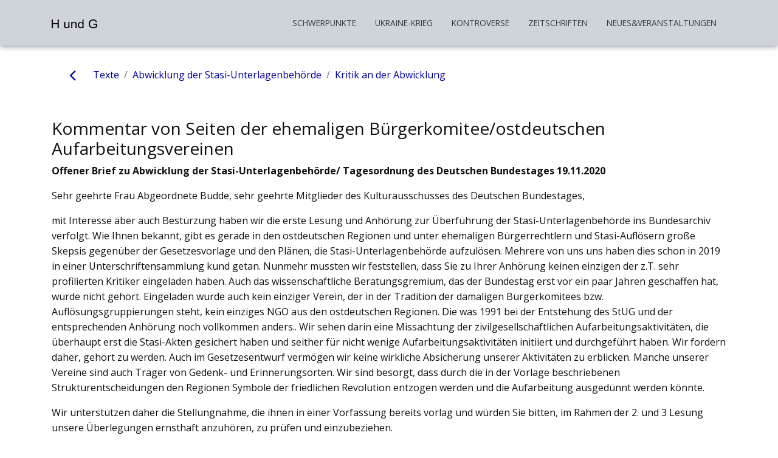

--- FILE ---
content_type: text/html; charset=utf-8
request_url: http://h-und-g.info/forum/default-title-1/kritik-an-der-abwicklung
body_size: 7622
content:
<!DOCTYPE html>
<html lang="en-US">
<head>

<meta charset="utf-8">
<!-- 
	This website is powered by TYPO3 - inspiring people to share!
	TYPO3 is a free open source Content Management Framework initially created by Kasper Skaarhoj and licensed under GNU/GPL.
	TYPO3 is copyright 1998-2025 of Kasper Skaarhoj. Extensions are copyright of their respective owners.
	Information and contribution at https://typo3.org/
-->



<title>Kritik an der Abwicklung</title>
<meta http-equiv="x-ua-compatible" content="IE=edge,chrome=1" />
<meta name="generator" content="TYPO3 CMS" />
<meta name="robots" content="index, follow" />
<meta name="viewport" content="width=device-width, initial-scale=1, shrink-to-fit=no" />
<meta name="twitter:card" content="summary" />
<meta name="revisit-after" content="7 days" />
<meta name="charset" content="utf-8" />


<link rel="stylesheet" type="text/css" href="/typo3temp/assets/compressed/merged-8b15a354f47dab9c6bbbe2ebd196fc7c-a75909481d9ed1f30c7db462abd8424a.css?1589536688" media="all">






<link href="//fonts.googleapis.com/css?family=Open+Sans+Condensed:300,700|Open+Sans:300,400,400i,700|Roboto+Condensed:300,400,700|Roboto:300,400,400i,700" rel="stylesheet" />
<link href="//fonts.googleapis.com/css?family=Dosis:300,400,700" rel="stylesheet" />    <link rel="shortcut icon" href="/typo3conf/ext/horchguck_theme/Resources/Public/Img/favicon/favicon.ico">
    <link rel="icon" type="image/png" sizes="16x16" href="/typo3conf/ext/horchguck_theme/Resources/Public/Img/favicon/favicon-16x16.png">
    <link rel="icon" type="image/png" sizes="32x32" href="/typo3conf/ext/horchguck_theme/Resources/Public/Img/favicon-32x32.png">
<link rel="canonical" href="http://h-und-g.info/forum/default-title-1/kritik-an-der-abwicklung"/>
</head>
<body>

<header id="header">
    
    <div class="navbar-main">
    <div class="container">
        <nav class="navbar navbar-expand-lg navbar-light ">
            <a class="navbar-brand" href="/">
            <img alt="Logo" src="/typo3conf/ext/horchguck_theme/Resources/Public/Img/logo.svg" width="150" height="150" />
            </a>
            <button class="navbar-toggler" type="button" data-toggle="collapse" data-target="#navbarSupportedContent" aria-controls="navbarSupportedContent" aria-expanded="false" aria-label="Toggle navigation">
                <span class="fa fa-bars"></span>
            </button>
            <div class="collapse navbar-collapse" id="navbarSupportedContent">
                <ul class="navbar-nav ml-auto">
                    <li class="nav-item nav-item--no"><a href="/forum" class="nav-link">Schwerpunkte</a></li><li class="nav-item nav-item--no"><a href="/ukraine-krieg" class="nav-link">Ukraine-Krieg</a></li><li class="nav-item nav-item--no"><a href="/editorial" class="nav-link">Kontroverse</a></li><li class="nav-item dropdown"><a href="#" class="nav-link dropdown-toggle" data-toggle="dropdown" role="button" aria-haspopup="true" aria-expanded="false">Zeitschriften</a><div class="dropdown-menu" aria-labelledby="navbarDropdown"><a href="/zeitschriften/ldv-termine" class="dropdown-item">LdV_Termine</a><a href="/zeitschriften/ldv-videos" class="dropdown-item">LdV_Videos</a></div></li><li class="nav-item nav-item--no"><a href="/termine-veranstaltungen" class="nav-link">Neues&Veranstaltungen</a></li>
                </ul>
                
            </div>
        </nav>
    </div>
</div>

</header>
<div role="main" class="main">
    
    <div class="breadcrumb-menu">
        <div class="container">
            

    
        <nav aria-label="breadcrumb">
            <ol class="breadcrumb">
                <li class="breadcrumb-item breadcrumb-item-back"><a class="breadcrumb-back" href="javascript:history.back()"><i class="fa fa-angle-left"></i></a></li>
                
                    
                            <li class="breadcrumb-item breadcrumb-item-first" aria-current="page"><a href="/rezensionen-texte" target="" title="Texte">Texte</a></li>
                        
                
                    
                            
                                    <li class="breadcrumb-item" aria-current="page"><a href="/forum/default-title-1" target="" title="Abwicklung der Stasi-Unterlagenbehörde">Abwicklung der Stasi-Unterlagenbehörde</a></li>
                                
                        
                
                    
                            
                                    <li class="breadcrumb-item breadcrumb-item-last" aria-current="page"><a href="/forum/default-title-1/kritik-an-der-abwicklung" target="" title="Kritik an der Abwicklung">Kritik an der Abwicklung</a></li>
                                
                        
                
            </ol>
        </nav>
    


        </div>
    </div>
    
    
    <!--TYPO3SEARCH_begin-->
        
    <section id="c1444" class="page-section mt-4 mb-5 section--1444"><div class="container">
	

	
		<header class="header-0">
			

	
			
				

	
			<h3 class="header ">
				Kommentar von Seiten der ehemaligen Bürgerkomitee/ostdeutschen Aufarbeitungsvereinen
			</h3>
		



			
		



			



			



		</header>
	




	<div class="container ce-text">
		
				
	

	




				<p><strong>Offener Brief zu Abwicklung der Stasi-Unterlagenbehörde/ Tagesordnung des Deutschen Bundestages 19.11.2020</strong></p>
<p>Sehr geehrte Frau Abgeordnete Budde, sehr geehrte Mitglieder des Kulturausschusses des Deutschen Bundestages,&nbsp;</p>
<p>mit Interesse aber auch Bestürzung haben wir die erste Lesung und Anhörung zur Überführung der Stasi-Unterlagenbehörde ins Bundesarchiv verfolgt. Wie Ihnen bekannt, gibt es gerade in den ostdeutschen Regionen und unter ehemaligen Bürgerrechtlern und Stasi-Auflösern große Skepsis gegenüber der Gesetzesvorlage und den Plänen, die Stasi-Unterlagenbehörde aufzulösen. Mehrere von uns uns haben dies schon in 2019&nbsp; in einer Unterschriftensammlung kund getan. Nunmehr mussten wir feststellen, dass Sie zu Ihrer Anhörung keinen einzigen der z.T. sehr profilierten Kritiker eingeladen haben. Auch das wissenschaftliche Beratungsgremium, das der Bundestag erst vor ein paar Jahren geschaffen hat, wurde nicht gehört. Eingeladen wurde auch kein einziger Verein, der in der Tradition der damaligen Bürgerkomitees bzw. Auflösungsgruppierungen steht, kein einziges NGO aus den ostdeutschen Regionen. Die was 1991 bei der Entstehung des StUG und der entsprechenden Anhörung noch vollkommen anders.. Wir sehen darin eine Missachtung der zivilgesellschaftlichen Aufarbeitungsaktivitäten, die überhaupt erst die Stasi-Akten gesichert haben und seither für nicht wenige Aufarbeitungsaktivitäten initiiert und durchgeführt haben. Wir fordern daher, gehört zu werden. Auch im Gesetzesentwurf vermögen wir keine wirkliche Absicherung unserer Aktivitäten zu erblicken. Manche unserer Vereine sind auch Träger von Gedenk- und Erinnerungsorten. Wir sind besorgt, dass durch die in der Vorlage beschriebenen Strukturentscheidungen den Regionen Symbole der friedlichen Revolution entzogen&nbsp;werden und die Aufarbeitung ausgedünnt werden könnte.&nbsp;</p>
<p>Wir unterstützen daher die Stellungnahme, die ihnen in einer Vorfassung bereits vorlag&nbsp;und würden Sie bitten, im Rahmen der 2. und 3 Lesung unsere Überlegungen ernsthaft anzuhören, zu prüfen und einzubeziehen.&nbsp;&nbsp;</p>
<p>Mit freundlichen Grüßen</p>
<p>Ilona Rau, Gerhard Klinkert, Claus Lippmann, Bernd Kuska, Dresden, ehemals Mitglieder des Bürgerkomitee Bautzener Strasse e.V.</p>
<p>Henry Krause, Dresden, &quot;Erkenntnis durch Erinnerung&quot; (EdE), Trägerverein der Gedenkstätte Bautzner Str.in Dresden</p>
<p>Anne Kupke-Neidhardt, Halle, Projektleiterin Zeit-Geschichte(n) e.V. Halle – Verein für erlebte Geschichte</p>
<p>Christian Booß, Berlin, Aufarbeitungsverein Bürgerkomitee 15. Januar e.V.</p>
<p>Manfred Kruczeck, Potsdam, FORUM zur kritischen Auseinandersetzung mit DDR-Geschichte im Land Brandenburg e.V.&quot; erfolgen, wobei hinter meinem Namen auch noch &quot;Mitbegründer des Potsdamer Bürgerkomitees zur Stasi-Auflösung&quot;</p>
<p>Christoph Polster, Cottbus, Initiative Aufarbeitung, Cottbus</p>
<p>Matthias und Barbara Sengewald, Erfurt, Gesellschaft für Zeitgeschichte</p>
<p>Martin Montag, Suhl, Bürgerkomitee Thüringen</p>
<p><strong>Stellungnahme von&nbsp;</strong>Aufarbeitungsvereine zur Abwicklung der Stasi-Unterlagenbehörde durch den Bundestag</p>
<p>Der Bundestag will mit dem am 30. 10. eingebrachten Gesetz die Stasi-Unterlagenbehörde endgültig abschaffen, die Akten ins Bundesarchiv überführen. Die Abschaffung des Stasi-Unterlagenbeauftragten ist keine Weiterentwicklung, sondern eine Zäsur in der Aufarbeitung der Geschichte der SED-Diktatur. Der geplante Opferbeauftragte ist kein Ersatz, sondern ein völlig neues Amt. Die sogenannte Gauck-Behörde entstand infolge von Bürgerprotesten und Aktionen, die die Stasi lahm legten, auflösten, einen großen Teil der Akten sicherten und kurz vor der deutschen Einheit eine Sonderbehörde, die „Gauckbehörde“, erkämpften. Diese war daher, allen bürokratischen Problemen zum Trotz, vor allem in den Regionen, in denen die Bürger 1989/90 besonders aktiv waren, und im Ausland auch ein Symbol für zivilgesellschaftliches Engagement in Ostdeutschland. Insofern ist es unverständlich, dieses abzuschaffen und die Akten in eine zwar fachlich renommierte Behörde zu geben, die aber keinen speziellen Bezug zu dieser Geschichte hat. Auch hatte die Stasi-Unterlagenbehörde einen aktiven Aufarbeitungsauftrag, ein Archiv ist der Natur nach ein passiver Dienstleister. Zu kritisieren ist, dass NGOs, die in Tradition der Stasi-Auflösung stehen, nicht in die Umstrukturierungsdiskussionen einbezogen waren und sind.</p>
<p>Der Gesetzesentwurf ist zwar deutlich nachgebessert worden, es gibt dennoch Klärungsbedarf und Unsicherheiten:</p>
<p>1.&nbsp;&nbsp; Die Akten sollen mittelfristig an nur noch 6 Standorten in Ostdeutschland konzentriert werden. Damit verlieren 7 Regionen, die an deren „Eroberung“ beteiligt waren, die Akten. Sie spielen nach wie vor eine wichtige Funktion&nbsp;Rolle&nbsp;???in der regionalen Identitätsbildung. Insofern ist zu begrüßen, dass jetzt alle Standorte benannt werden. Gerade angesichts der derzeitigen Demokratieverdrossenheit wäre es ein falsches Signal, wenn hier die Kapazitäten der Aufarbeitung abgebaut werden. Der Bildungsauftrag der Außenstellen ist jedoch nicht klar formuliert.</p>
<p>2.&nbsp;&nbsp;Die Akten in den Außenstellen der Stasi-Unterlagenbehörde sind überwiegend nicht klimatisiert gelagert und daher vom Verfall bedroht. Dieses Versäumnis der letzten Jahre muss unabhängig von den langwierigen und teuren Neubauplänen zeitnah durch Nachrüstung von Klimaanlagen beseitigt werden. Dabei geben wir zu bedenken, dass in der derzeitigen finanziellen Situation (Coronabedingte Milliarden-Ausgaben), es doch noch einmal zu überlegen wäre, die Standorte der Archive in den Außenstellen zu belassen und mit schätzungsweise einem Zehntel der Ausgaben für Neubauten, diese zu klimatisieren.</p>
<p>3 .&nbsp;&nbsp; Es wird neu das Amt eines Opferbeauftragten geschaffen. Auch wenn der jetzige Entwurf besser dessen Aufgaben konturiert, ist darauf zu achten, dass es auf die eigentlichen Aufgaben der Opferunterstützung fokussiert. Der Opferbeauftragte soll nicht zum heimlichen Aufarbeitungsbeauftragten mutieren. Seine Verzahnung mit den Länderinstitutionen, die für die Opferentschädigung zuständig sind, ist nicht klar. Dass diese ihn unterstützen sollen, aber nicht umgekehrt, ist nicht nachvollziehbar. Warum der Opferbeauftragte nur mit Bürgerarchiven nicht mit allen themenrelevanten Vereinigungen kooperieren soll, ist nicht nachvollziehbar.</p>
<p>4. Warum ausgerechnet ein Opferbeauftrager bei der Überprüfung von Stasibelastungen im Öffentlichen Dienst beratend tätig werden soll, erschließt sich nicht. Hier werden dem Opferbeauftragten Restposten aus der Auflösung des Bundesbeauftragen unsystematisch draufgesattelt.</p>
<p>5. &nbsp;&nbsp; &nbsp;Das rechtliche Problem, dass nunmehr ein weisungsgebundener Archivar die Letztentscheidung über die Stasi-Unterlagen hat, die nach wie vor nicht den rechtlichen Status von Archivgut haben, ist nicht gelöst. Das sollte juristisch geprüft werden.</p>
<p>6.&nbsp;&nbsp; Das Gesetzesvorhaben berücksichtigt nicht den inzwischen bestehenden Modernisierungs- und Reformbedarf beim StUG, z.B. beim Status der Nomenklaturkader, bei Sachakten, VS-Schriftgut, bei Abgabe von Akten an Nachrichtendienste, Sperrklausel, etc..</p>
<p>7.&nbsp;Der letzte Bundesbeauftragte für die Stasi-Unterlagen hat faktisch die Forschungsabteilung seiner Behörde&nbsp;schrittweise aufgelöst. Das Bundesarchiv kann und wird diese Lücke nicht füllen. Archivforschung ist kein Ersatz. Der Bundestag hat es versäumt, für die Kontinuität der Geheimdienstforschung, etwa durch Förderung eines Lehrstuhles für vergleichende Geheimdienstgeschichte abzusichern.</p>
<p>8.&nbsp;&nbsp; &nbsp;Der Bundestag will weiterhin die computergestützte sogenannte virtuelle Rekonstruktion von Akten, die die Stasi teilweise zerrissen hat. Faktisch ist das Projekt so gut wie tot, seit 4 Jahren ist keine einzige Akte elektronisch zusammengesetzt worden. (s. PM vom 29.10.2020). Der Bundestag hat es versäumt, außer verbalen Bekundungen etwas dafür zu tun, dass das Projekt auch praktisch wieder fortsetzt wird.</p>
<p>Verantwortlich:</p>
<p>Dr. Christian Booß</p>
<p>Aufarbeitungsverein Bürgerkomitee 15. Januar e.V.</p>
<p>bueko_1501_berlin@web.de</p>
<p>&nbsp;</p>
<p><strong>Computergestützte Zusammensetzung von Stasi-Akten so gut wie tot.</strong>Berliner Aufarbeitungsverein deckt Etikettenschwindel auf.</p>
<p>Das international beachtete Projekt der Stasi-Unterlagen-Behörde, zerrissene Stasi-Akten per Computer zusammensetzen zu lassen, ist offenbar am Ende. Dies ergibt sich aus Recherchen des Aufarbeitungsvereins Bürgerkomitee 15. Januar e.V.. Seit 2016 ist keine einzige Akte mehr elektronisch zusammengefügt worden. Von geplanten 400 Säcken mit zerrissenem Material liegen bislang ganze 23 vor. „Die Jahn-Behörde täuscht die Öffentlichkeit und das Parlament seit Jahren über den faktischen Stillstand der virtuellen Rekonstruktion.“ Inzwischen haben fast alle Projektexperten beim Fraunhofer Institut (IPK) mit ihrem Spezialwissen das Team verlassen, am Jahresende geht der langjährige Projekteiter und Initiator in den Ruhestand. „Der Bundestag fordert in dem Antrag vom 27.10.2020 zwar die Fortsetzung des Projektes, sagt aber nicht wie. Wenn er jetzt nicht schnell eingreift, ist das Stasi-Puzzle ist so gut wie tot.“ So Christian Booß vom Aufarbeitungsverein Bürgerkomitee 15.Januar e.V.</p>
<p>Die Software von 2012 ist inzwischen nicht mehr zeitgemäß und müsste neu bearbeitet werden. 2 Millionen Euro, die der Bundestag vor Jahren zur Fortsetzung des Projektes bewilligt hat, werden von der Jahn-Behörde seit Jahren nicht freigegeben. Sie sollten für einen neuen Scanner bereit gestellt werden, den das Fraunhofer Institut auf eigene Kosten entwickelt hatte, um mit einer höheren Auflösung bessere Ergebnisse bei der elektronischen Zusammensetzung von Aktenschnipseln zu erzielen. Mit seiner Technologie macht das Institut inzwischen weltweit Furore, nur das Projekt der Stasi-Unterlagenbehörde hängt. Seit Jahren streiten das Fraunhofer Institut in Berlin (IPK) und die Stasiunterlagenbehörde über Restzahlungen und den Fortgang des Projektes. „Die Sache scheint so verfahren, dass es offenbar ohne einen externen Schlichter nicht mehr weitergeht.“</p>
<p>Gegen die Zusammensetzung von Akten, die Stasi-Mitarbeiter in der Wende zerrissen hatten, um Beweismaterial zu vernichten, hatten sich in der Verwaltung schon immer Widerstände geregt. Es wurden nie die Ergebnisse der Aktenzusammensetzung wirklich qualifiziert offengelegt. Betroffenenakten wurden so gut wie nicht rekonstruiert. Zum Teil sind kaum erfüllbare technische Anforderungen an das Projekt gestellt, worden, was den Aufwand und die Kosten immer weiter vergrößerte. Auch waren immer neue Hürden bei der Vertragsgestaltung aufgebaut worden. Verhandlungen ziehen sich immer wieder über Monate hin. „Die Jahn-Behörde hat das Projekt versanden lassen, dass das Getriebe zum Stehen gekommen ist.“</p>
<p>&nbsp;</p>
<p>Verantwortlich:</p>
<p>Dr. Christian Booß</p>
<p>Aufarbeitungsverein Bürgerkomitee 15. Januar e.V.</p>
<p>bueko_1501_berlin@web.de</p>
			
		
		
	</div>
</div></section>


    <!--TYPO3SEARCH_end-->

    
</div>
<footer id="footer">
    <div class="container mb-4">
        <div class="row ">
            <div class="col-md-4">
                <ul class="nav nav-list footer-navlist"><li><a href="/impressum">Impressum</a></li><li><a href="/datenschutz">Datenschutz</a></li></ul>
            </div>
            <div class="col-md-4">
                
            </div>
            <div class="col-md-4">
                
            </div>
        </div>
    </div>
    <div class="footer-copyright">
        <div class="container">
            <div class="row">
                <div class="col-md-12">
                    <p>Copyright © 2020. All Rights Reserved.</p>
                </div>
            </div>
        </div>
    </div>
</footer>

<a id="back-to-top" href="#" class="btn btn-primary btn-lg back-to-top" role="button" title="Click to return on the top page" data-toggle="tooltip" data-placement="left"><span class="fa fa-angle-double-up"></span></a>

<div class="debug"><div class="debug-button"><i class=""></i></div></div>
<script src="/typo3temp/assets/compressed/merged-0e2db80484350358d54bc653ce30758f-7c6a835b1602a7d166a3b7088b9f996d.js?1589536688" type="text/javascript"></script>



</body>
</html>

--- FILE ---
content_type: text/css; charset=utf-8
request_url: http://h-und-g.info/typo3temp/assets/compressed/merged-8b15a354f47dab9c6bbbe2ebd196fc7c-a75909481d9ed1f30c7db462abd8424a.css?1589536688
body_size: 60193
content:
@charset "UTF-8";.ce-align-left{text-align:left;}.ce-align-center{text-align:center;}.ce-align-right{text-align:right;}.ce-table td,.ce-table th{vertical-align:top;}.ce-textpic,.ce-image,.ce-nowrap .ce-bodytext,.ce-gallery,.ce-row,.ce-uploads li,.ce-uploads div{overflow:hidden;}.ce-left .ce-gallery,.ce-column{float:left;}.ce-center .ce-outer{position:relative;float:right;right:50%;}.ce-center .ce-inner{position:relative;float:right;right:-50%;}.ce-right .ce-gallery{float:right;}.ce-gallery figure{display:table;margin:0;}.ce-gallery figcaption{display:table-caption;caption-side:bottom;}.ce-gallery img{display:block;}.ce-gallery iframe{border-width:0;}.ce-border img,.ce-border iframe{border:2px solid #000000;padding:0px;}.ce-intext.ce-right .ce-gallery,.ce-intext.ce-left .ce-gallery,.ce-above .ce-gallery{margin-bottom:10px;}.ce-intext.ce-right .ce-gallery{margin-left:10px;}.ce-intext.ce-left .ce-gallery{margin-right:10px;}.ce-below .ce-gallery{margin-top:10px;}.ce-column{margin-right:10px;}.ce-column:last-child{margin-right:0;}.ce-row{margin-bottom:10px;}.ce-row:last-child{margin-bottom:0;}.ce-above .ce-bodytext{clear:both;}.ce-intext.ce-left ol,.ce-intext.ce-left ul{padding-left:40px;overflow:auto;}.ce-headline-left{text-align:left;}.ce-headline-center{text-align:center;}.ce-headline-right{text-align:right;}.ce-uploads{margin:0;padding:0;}.ce-uploads li{list-style:none outside none;margin:1em 0;}.ce-uploads img{float:left;padding-right:1em;vertical-align:top;}.ce-uploads span{display:block;}.ce-table{width:100%;max-width:100%;}.ce-table th,.ce-table td{padding:0.5em 0.75em;vertical-align:top;}.ce-table thead th{border-bottom:2px solid #dadada;}.ce-table th,.ce-table td{border-top:1px solid #dadada;}.ce-table-striped tbody tr:nth-of-type(odd){background-color:rgba(0,0,0,.05);}.ce-table-bordered th,.ce-table-bordered td{border:1px solid #dadada;}.frame-space-before-extra-small{margin-top:1em;}.frame-space-before-small{margin-top:2em;}.frame-space-before-medium{margin-top:3em;}.frame-space-before-large{margin-top:4em;}.frame-space-before-extra-large{margin-top:5em;}.frame-space-after-extra-small{margin-bottom:1em;}.frame-space-after-small{margin-bottom:2em;}.frame-space-after-medium{margin-bottom:3em;}.frame-space-after-large{margin-bottom:4em;}.frame-space-after-extra-large{margin-bottom:5em;}.frame-ruler-before:before{content:'';display:block;border-top:1px solid rgba(0,0,0,0.25);margin-bottom:2em;}.frame-ruler-after:after{content:'';display:block;border-bottom:1px solid rgba(0,0,0,0.25);margin-top:2em;}.frame-indent{margin-left:15%;margin-right:15%;}.frame-indent-left{margin-left:33%;}.frame-indent-right{margin-right:33%;}@font-face{font-family:'et-line';src:url('../../../typo3conf/ext/horchguck_theme/Resources/Public/Vendor/et-line/fonts/et-line.eot');src:url('../../../typo3conf/ext/horchguck_theme/Resources/Public/Vendor/et-line/fonts/et-line.eot?#iefix') format('embedded-opentype'),url('../../../typo3conf/ext/horchguck_theme/Resources/Public/Vendor/et-line/fonts/et-line.woff') format('woff'),url('../../../typo3conf/ext/horchguck_theme/Resources/Public/Vendor/et-line/fonts/et-line.ttf') format('truetype'),url('../../../typo3conf/ext/horchguck_theme/Resources/Public/Vendor/et-line/fonts/et-line.svg#et-line') format('svg');font-weight:normal;font-style:normal;}[data-icon]:before{font-family:'et-line';content:attr(data-icon);speak:none;font-weight:normal;font-variant:normal;text-transform:none;line-height:1;-webkit-font-smoothing:antialiased;-moz-osx-font-smoothing:grayscale;display:inline-block;}.icon-mobile,.icon-laptop,.icon-desktop,.icon-tablet,.icon-phone,.icon-document,.icon-documents,.icon-search,.icon-clipboard,.icon-newspaper,.icon-notebook,.icon-book-open,.icon-browser,.icon-calendar,.icon-presentation,.icon-picture,.icon-pictures,.icon-video,.icon-camera,.icon-printer,.icon-toolbox,.icon-briefcase,.icon-wallet,.icon-gift,.icon-bargraph,.icon-grid,.icon-expand,.icon-focus,.icon-edit,.icon-adjustments,.icon-ribbon,.icon-hourglass,.icon-lock,.icon-megaphone,.icon-shield,.icon-trophy,.icon-flag,.icon-map,.icon-puzzle,.icon-basket,.icon-envelope,.icon-streetsign,.icon-telescope,.icon-gears,.icon-key,.icon-paperclip,.icon-attachment,.icon-pricetags,.icon-lightbulb,.icon-layers,.icon-pencil,.icon-tools,.icon-tools-2,.icon-scissors,.icon-paintbrush,.icon-magnifying-glass,.icon-circle-compass,.icon-linegraph,.icon-mic,.icon-strategy,.icon-beaker,.icon-caution,.icon-recycle,.icon-anchor,.icon-profile-male,.icon-profile-female,.icon-bike,.icon-wine,.icon-hotairballoon,.icon-globe,.icon-genius,.icon-map-pin,.icon-dial,.icon-chat,.icon-heart,.icon-cloud,.icon-upload,.icon-download,.icon-target,.icon-hazardous,.icon-piechart,.icon-speedometer,.icon-global,.icon-compass,.icon-lifesaver,.icon-clock,.icon-aperture,.icon-quote,.icon-scope,.icon-alarmclock,.icon-refresh,.icon-happy,.icon-sad,.icon-facebook,.icon-twitter,.icon-googleplus,.icon-rss,.icon-tumblr,.icon-linkedin,.icon-dribbble{font-family:'et-line';speak:none;font-style:normal;font-weight:normal;font-variant:normal;text-transform:none;line-height:1;-webkit-font-smoothing:antialiased;-moz-osx-font-smoothing:grayscale;display:inline-block;}.icon-mobile:before{content:"\e000";}.icon-laptop:before{content:"\e001";}.icon-desktop:before{content:"\e002";}.icon-tablet:before{content:"\e003";}.icon-phone:before{content:"\e004";}.icon-document:before{content:"\e005";}.icon-documents:before{content:"\e006";}.icon-search:before{content:"\e007";}.icon-clipboard:before{content:"\e008";}.icon-newspaper:before{content:"\e009";}.icon-notebook:before{content:"\e00a";}.icon-book-open:before{content:"\e00b";}.icon-browser:before{content:"\e00c";}.icon-calendar:before{content:"\e00d";}.icon-presentation:before{content:"\e00e";}.icon-picture:before{content:"\e00f";}.icon-pictures:before{content:"\e010";}.icon-video:before{content:"\e011";}.icon-camera:before{content:"\e012";}.icon-printer:before{content:"\e013";}.icon-toolbox:before{content:"\e014";}.icon-briefcase:before{content:"\e015";}.icon-wallet:before{content:"\e016";}.icon-gift:before{content:"\e017";}.icon-bargraph:before{content:"\e018";}.icon-grid:before{content:"\e019";}.icon-expand:before{content:"\e01a";}.icon-focus:before{content:"\e01b";}.icon-edit:before{content:"\e01c";}.icon-adjustments:before{content:"\e01d";}.icon-ribbon:before{content:"\e01e";}.icon-hourglass:before{content:"\e01f";}.icon-lock:before{content:"\e020";}.icon-megaphone:before{content:"\e021";}.icon-shield:before{content:"\e022";}.icon-trophy:before{content:"\e023";}.icon-flag:before{content:"\e024";}.icon-map:before{content:"\e025";}.icon-puzzle:before{content:"\e026";}.icon-basket:before{content:"\e027";}.icon-envelope:before{content:"\e028";}.icon-streetsign:before{content:"\e029";}.icon-telescope:before{content:"\e02a";}.icon-gears:before{content:"\e02b";}.icon-key:before{content:"\e02c";}.icon-paperclip:before{content:"\e02d";}.icon-attachment:before{content:"\e02e";}.icon-pricetags:before{content:"\e02f";}.icon-lightbulb:before{content:"\e030";}.icon-layers:before{content:"\e031";}.icon-pencil:before{content:"\e032";}.icon-tools:before{content:"\e033";}.icon-tools-2:before{content:"\e034";}.icon-scissors:before{content:"\e035";}.icon-paintbrush:before{content:"\e036";}.icon-magnifying-glass:before{content:"\e037";}.icon-circle-compass:before{content:"\e038";}.icon-linegraph:before{content:"\e039";}.icon-mic:before{content:"\e03a";}.icon-strategy:before{content:"\e03b";}.icon-beaker:before{content:"\e03c";}.icon-caution:before{content:"\e03d";}.icon-recycle:before{content:"\e03e";}.icon-anchor:before{content:"\e03f";}.icon-profile-male:before{content:"\e040";}.icon-profile-female:before{content:"\e041";}.icon-bike:before{content:"\e042";}.icon-wine:before{content:"\e043";}.icon-hotairballoon:before{content:"\e044";}.icon-globe:before{content:"\e045";}.icon-genius:before{content:"\e046";}.icon-map-pin:before{content:"\e047";}.icon-dial:before{content:"\e048";}.icon-chat:before{content:"\e049";}.icon-heart:before{content:"\e04a";}.icon-cloud:before{content:"\e04b";}.icon-upload:before{content:"\e04c";}.icon-download:before{content:"\e04d";}.icon-target:before{content:"\e04e";}.icon-hazardous:before{content:"\e04f";}.icon-piechart:before{content:"\e050";}.icon-speedometer:before{content:"\e051";}.icon-global:before{content:"\e052";}.icon-compass:before{content:"\e053";}.icon-lifesaver:before{content:"\e054";}.icon-clock:before{content:"\e055";}.icon-aperture:before{content:"\e056";}.icon-quote:before{content:"\e057";}.icon-scope:before{content:"\e058";}.icon-alarmclock:before{content:"\e059";}.icon-refresh:before{content:"\e05a";}.icon-happy:before{content:"\e05b";}.icon-sad:before{content:"\e05c";}.icon-facebook:before{content:"\e05d";}.icon-twitter:before{content:"\e05e";}.icon-googleplus:before{content:"\e05f";}.icon-rss:before{content:"\e060";}.icon-tumblr:before{content:"\e061";}.icon-linkedin:before{content:"\e062";}.icon-dribbble:before{content:"\e063";}@font-face{font-family:'FontAwesome';src:url('../../../typo3conf/ext/horchguck_theme/Resources/Public/Vendor/font-awesome/fonts/fontawesome-webfont.eot?v=4.7.0');src:url('../../../typo3conf/ext/horchguck_theme/Resources/Public/Vendor/font-awesome/fonts/fontawesome-webfont.eot?#iefix&v=4.7.0') format('embedded-opentype'),url('../../../typo3conf/ext/horchguck_theme/Resources/Public/Vendor/font-awesome/fonts/fontawesome-webfont.woff2?v=4.7.0') format('woff2'),url('../../../typo3conf/ext/horchguck_theme/Resources/Public/Vendor/font-awesome/fonts/fontawesome-webfont.woff?v=4.7.0') format('woff'),url('../../../typo3conf/ext/horchguck_theme/Resources/Public/Vendor/font-awesome/fonts/fontawesome-webfont.ttf?v=4.7.0') format('truetype'),url('../../../typo3conf/ext/horchguck_theme/Resources/Public/Vendor/font-awesome/fonts/fontawesome-webfont.svg?v=4.7.0#fontawesomeregular') format('svg');font-weight:normal;font-style:normal;}.fa{display:inline-block;font:normal normal normal 14px/1 FontAwesome;font-size:inherit;text-rendering:auto;-webkit-font-smoothing:antialiased;-moz-osx-font-smoothing:grayscale;}.fa-lg{font-size:1.33333333em;line-height:0.75em;vertical-align:-15%;}.fa-2x{font-size:2em;}.fa-3x{font-size:3em;}.fa-4x{font-size:4em;}.fa-5x{font-size:5em;}.fa-fw{width:1.28571429em;text-align:center;}.fa-ul{padding-left:0;margin-left:2.14285714em;list-style-type:none;}.fa-ul > li{position:relative;}.fa-li{position:absolute;left:-2.14285714em;width:2.14285714em;top:0.14285714em;text-align:center;}.fa-li.fa-lg{left:-1.85714286em;}.fa-border{padding:.2em .25em .15em;border:solid 0.08em #eeeeee;border-radius:.1em;}.fa-pull-left{float:left;}.fa-pull-right{float:right;}.fa.fa-pull-left{margin-right:.3em;}.fa.fa-pull-right{margin-left:.3em;}.pull-right{float:right;}.pull-left{float:left;}.fa.pull-left{margin-right:.3em;}.fa.pull-right{margin-left:.3em;}.fa-spin{-webkit-animation:fa-spin 2s infinite linear;animation:fa-spin 2s infinite linear;}.fa-pulse{-webkit-animation:fa-spin 1s infinite steps(8);animation:fa-spin 1s infinite steps(8);}@-webkit-keyframes fa-spin{0%{-webkit-transform:rotate(0deg);transform:rotate(0deg);}100%{-webkit-transform:rotate(359deg);transform:rotate(359deg);}}@keyframes fa-spin{0%{-webkit-transform:rotate(0deg);transform:rotate(0deg);}100%{-webkit-transform:rotate(359deg);transform:rotate(359deg);}}.fa-rotate-90{-ms-filter:"progid:DXImageTransform.Microsoft.BasicImage(rotation=1)";-webkit-transform:rotate(90deg);-ms-transform:rotate(90deg);transform:rotate(90deg);}.fa-rotate-180{-ms-filter:"progid:DXImageTransform.Microsoft.BasicImage(rotation=2)";-webkit-transform:rotate(180deg);-ms-transform:rotate(180deg);transform:rotate(180deg);}.fa-rotate-270{-ms-filter:"progid:DXImageTransform.Microsoft.BasicImage(rotation=3)";-webkit-transform:rotate(270deg);-ms-transform:rotate(270deg);transform:rotate(270deg);}.fa-flip-horizontal{-ms-filter:"progid:DXImageTransform.Microsoft.BasicImage(rotation=0,mirror=1)";-webkit-transform:scale(-1,1);-ms-transform:scale(-1,1);transform:scale(-1,1);}.fa-flip-vertical{-ms-filter:"progid:DXImageTransform.Microsoft.BasicImage(rotation=2,mirror=1)";-webkit-transform:scale(1,-1);-ms-transform:scale(1,-1);transform:scale(1,-1);}:root .fa-rotate-90,:root .fa-rotate-180,:root .fa-rotate-270,:root .fa-flip-horizontal,:root .fa-flip-vertical{filter:none;}.fa-stack{position:relative;display:inline-block;width:2em;height:2em;line-height:2em;vertical-align:middle;}.fa-stack-1x,.fa-stack-2x{position:absolute;left:0;width:100%;text-align:center;}.fa-stack-1x{line-height:inherit;}.fa-stack-2x{font-size:2em;}.fa-inverse{color:#ffffff;}.fa-glass:before{content:"\f000";}.fa-music:before{content:"\f001";}.fa-search:before{content:"\f002";}.fa-envelope-o:before{content:"\f003";}.fa-heart:before{content:"\f004";}.fa-star:before{content:"\f005";}.fa-star-o:before{content:"\f006";}.fa-user:before{content:"\f007";}.fa-film:before{content:"\f008";}.fa-th-large:before{content:"\f009";}.fa-th:before{content:"\f00a";}.fa-th-list:before{content:"\f00b";}.fa-check:before{content:"\f00c";}.fa-remove:before,.fa-close:before,.fa-times:before{content:"\f00d";}.fa-search-plus:before{content:"\f00e";}.fa-search-minus:before{content:"\f010";}.fa-power-off:before{content:"\f011";}.fa-signal:before{content:"\f012";}.fa-gear:before,.fa-cog:before{content:"\f013";}.fa-trash-o:before{content:"\f014";}.fa-home:before{content:"\f015";}.fa-file-o:before{content:"\f016";}.fa-clock-o:before{content:"\f017";}.fa-road:before{content:"\f018";}.fa-download:before{content:"\f019";}.fa-arrow-circle-o-down:before{content:"\f01a";}.fa-arrow-circle-o-up:before{content:"\f01b";}.fa-inbox:before{content:"\f01c";}.fa-play-circle-o:before{content:"\f01d";}.fa-rotate-right:before,.fa-repeat:before{content:"\f01e";}.fa-refresh:before{content:"\f021";}.fa-list-alt:before{content:"\f022";}.fa-lock:before{content:"\f023";}.fa-flag:before{content:"\f024";}.fa-headphones:before{content:"\f025";}.fa-volume-off:before{content:"\f026";}.fa-volume-down:before{content:"\f027";}.fa-volume-up:before{content:"\f028";}.fa-qrcode:before{content:"\f029";}.fa-barcode:before{content:"\f02a";}.fa-tag:before{content:"\f02b";}.fa-tags:before{content:"\f02c";}.fa-book:before{content:"\f02d";}.fa-bookmark:before{content:"\f02e";}.fa-print:before{content:"\f02f";}.fa-camera:before{content:"\f030";}.fa-font:before{content:"\f031";}.fa-bold:before{content:"\f032";}.fa-italic:before{content:"\f033";}.fa-text-height:before{content:"\f034";}.fa-text-width:before{content:"\f035";}.fa-align-left:before{content:"\f036";}.fa-align-center:before{content:"\f037";}.fa-align-right:before{content:"\f038";}.fa-align-justify:before{content:"\f039";}.fa-list:before{content:"\f03a";}.fa-dedent:before,.fa-outdent:before{content:"\f03b";}.fa-indent:before{content:"\f03c";}.fa-video-camera:before{content:"\f03d";}.fa-photo:before,.fa-image:before,.fa-picture-o:before{content:"\f03e";}.fa-pencil:before{content:"\f040";}.fa-map-marker:before{content:"\f041";}.fa-adjust:before{content:"\f042";}.fa-tint:before{content:"\f043";}.fa-edit:before,.fa-pencil-square-o:before{content:"\f044";}.fa-share-square-o:before{content:"\f045";}.fa-check-square-o:before{content:"\f046";}.fa-arrows:before{content:"\f047";}.fa-step-backward:before{content:"\f048";}.fa-fast-backward:before{content:"\f049";}.fa-backward:before{content:"\f04a";}.fa-play:before{content:"\f04b";}.fa-pause:before{content:"\f04c";}.fa-stop:before{content:"\f04d";}.fa-forward:before{content:"\f04e";}.fa-fast-forward:before{content:"\f050";}.fa-step-forward:before{content:"\f051";}.fa-eject:before{content:"\f052";}.fa-chevron-left:before{content:"\f053";}.fa-chevron-right:before{content:"\f054";}.fa-plus-circle:before{content:"\f055";}.fa-minus-circle:before{content:"\f056";}.fa-times-circle:before{content:"\f057";}.fa-check-circle:before{content:"\f058";}.fa-question-circle:before{content:"\f059";}.fa-info-circle:before{content:"\f05a";}.fa-crosshairs:before{content:"\f05b";}.fa-times-circle-o:before{content:"\f05c";}.fa-check-circle-o:before{content:"\f05d";}.fa-ban:before{content:"\f05e";}.fa-arrow-left:before{content:"\f060";}.fa-arrow-right:before{content:"\f061";}.fa-arrow-up:before{content:"\f062";}.fa-arrow-down:before{content:"\f063";}.fa-mail-forward:before,.fa-share:before{content:"\f064";}.fa-expand:before{content:"\f065";}.fa-compress:before{content:"\f066";}.fa-plus:before{content:"\f067";}.fa-minus:before{content:"\f068";}.fa-asterisk:before{content:"\f069";}.fa-exclamation-circle:before{content:"\f06a";}.fa-gift:before{content:"\f06b";}.fa-leaf:before{content:"\f06c";}.fa-fire:before{content:"\f06d";}.fa-eye:before{content:"\f06e";}.fa-eye-slash:before{content:"\f070";}.fa-warning:before,.fa-exclamation-triangle:before{content:"\f071";}.fa-plane:before{content:"\f072";}.fa-calendar:before{content:"\f073";}.fa-random:before{content:"\f074";}.fa-comment:before{content:"\f075";}.fa-magnet:before{content:"\f076";}.fa-chevron-up:before{content:"\f077";}.fa-chevron-down:before{content:"\f078";}.fa-retweet:before{content:"\f079";}.fa-shopping-cart:before{content:"\f07a";}.fa-folder:before{content:"\f07b";}.fa-folder-open:before{content:"\f07c";}.fa-arrows-v:before{content:"\f07d";}.fa-arrows-h:before{content:"\f07e";}.fa-bar-chart-o:before,.fa-bar-chart:before{content:"\f080";}.fa-twitter-square:before{content:"\f081";}.fa-facebook-square:before{content:"\f082";}.fa-camera-retro:before{content:"\f083";}.fa-key:before{content:"\f084";}.fa-gears:before,.fa-cogs:before{content:"\f085";}.fa-comments:before{content:"\f086";}.fa-thumbs-o-up:before{content:"\f087";}.fa-thumbs-o-down:before{content:"\f088";}.fa-star-half:before{content:"\f089";}.fa-heart-o:before{content:"\f08a";}.fa-sign-out:before{content:"\f08b";}.fa-linkedin-square:before{content:"\f08c";}.fa-thumb-tack:before{content:"\f08d";}.fa-external-link:before{content:"\f08e";}.fa-sign-in:before{content:"\f090";}.fa-trophy:before{content:"\f091";}.fa-github-square:before{content:"\f092";}.fa-upload:before{content:"\f093";}.fa-lemon-o:before{content:"\f094";}.fa-phone:before{content:"\f095";}.fa-square-o:before{content:"\f096";}.fa-bookmark-o:before{content:"\f097";}.fa-phone-square:before{content:"\f098";}.fa-twitter:before{content:"\f099";}.fa-facebook-f:before,.fa-facebook:before{content:"\f09a";}.fa-github:before{content:"\f09b";}.fa-unlock:before{content:"\f09c";}.fa-credit-card:before{content:"\f09d";}.fa-feed:before,.fa-rss:before{content:"\f09e";}.fa-hdd-o:before{content:"\f0a0";}.fa-bullhorn:before{content:"\f0a1";}.fa-bell:before{content:"\f0f3";}.fa-certificate:before{content:"\f0a3";}.fa-hand-o-right:before{content:"\f0a4";}.fa-hand-o-left:before{content:"\f0a5";}.fa-hand-o-up:before{content:"\f0a6";}.fa-hand-o-down:before{content:"\f0a7";}.fa-arrow-circle-left:before{content:"\f0a8";}.fa-arrow-circle-right:before{content:"\f0a9";}.fa-arrow-circle-up:before{content:"\f0aa";}.fa-arrow-circle-down:before{content:"\f0ab";}.fa-globe:before{content:"\f0ac";}.fa-wrench:before{content:"\f0ad";}.fa-tasks:before{content:"\f0ae";}.fa-filter:before{content:"\f0b0";}.fa-briefcase:before{content:"\f0b1";}.fa-arrows-alt:before{content:"\f0b2";}.fa-group:before,.fa-users:before{content:"\f0c0";}.fa-chain:before,.fa-link:before{content:"\f0c1";}.fa-cloud:before{content:"\f0c2";}.fa-flask:before{content:"\f0c3";}.fa-cut:before,.fa-scissors:before{content:"\f0c4";}.fa-copy:before,.fa-files-o:before{content:"\f0c5";}.fa-paperclip:before{content:"\f0c6";}.fa-save:before,.fa-floppy-o:before{content:"\f0c7";}.fa-square:before{content:"\f0c8";}.fa-navicon:before,.fa-reorder:before,.fa-bars:before{content:"\f0c9";}.fa-list-ul:before{content:"\f0ca";}.fa-list-ol:before{content:"\f0cb";}.fa-strikethrough:before{content:"\f0cc";}.fa-underline:before{content:"\f0cd";}.fa-table:before{content:"\f0ce";}.fa-magic:before{content:"\f0d0";}.fa-truck:before{content:"\f0d1";}.fa-pinterest:before{content:"\f0d2";}.fa-pinterest-square:before{content:"\f0d3";}.fa-google-plus-square:before{content:"\f0d4";}.fa-google-plus:before{content:"\f0d5";}.fa-money:before{content:"\f0d6";}.fa-caret-down:before{content:"\f0d7";}.fa-caret-up:before{content:"\f0d8";}.fa-caret-left:before{content:"\f0d9";}.fa-caret-right:before{content:"\f0da";}.fa-columns:before{content:"\f0db";}.fa-unsorted:before,.fa-sort:before{content:"\f0dc";}.fa-sort-down:before,.fa-sort-desc:before{content:"\f0dd";}.fa-sort-up:before,.fa-sort-asc:before{content:"\f0de";}.fa-envelope:before{content:"\f0e0";}.fa-linkedin:before{content:"\f0e1";}.fa-rotate-left:before,.fa-undo:before{content:"\f0e2";}.fa-legal:before,.fa-gavel:before{content:"\f0e3";}.fa-dashboard:before,.fa-tachometer:before{content:"\f0e4";}.fa-comment-o:before{content:"\f0e5";}.fa-comments-o:before{content:"\f0e6";}.fa-flash:before,.fa-bolt:before{content:"\f0e7";}.fa-sitemap:before{content:"\f0e8";}.fa-umbrella:before{content:"\f0e9";}.fa-paste:before,.fa-clipboard:before{content:"\f0ea";}.fa-lightbulb-o:before{content:"\f0eb";}.fa-exchange:before{content:"\f0ec";}.fa-cloud-download:before{content:"\f0ed";}.fa-cloud-upload:before{content:"\f0ee";}.fa-user-md:before{content:"\f0f0";}.fa-stethoscope:before{content:"\f0f1";}.fa-suitcase:before{content:"\f0f2";}.fa-bell-o:before{content:"\f0a2";}.fa-coffee:before{content:"\f0f4";}.fa-cutlery:before{content:"\f0f5";}.fa-file-text-o:before{content:"\f0f6";}.fa-building-o:before{content:"\f0f7";}.fa-hospital-o:before{content:"\f0f8";}.fa-ambulance:before{content:"\f0f9";}.fa-medkit:before{content:"\f0fa";}.fa-fighter-jet:before{content:"\f0fb";}.fa-beer:before{content:"\f0fc";}.fa-h-square:before{content:"\f0fd";}.fa-plus-square:before{content:"\f0fe";}.fa-angle-double-left:before{content:"\f100";}.fa-angle-double-right:before{content:"\f101";}.fa-angle-double-up:before{content:"\f102";}.fa-angle-double-down:before{content:"\f103";}.fa-angle-left:before{content:"\f104";}.fa-angle-right:before{content:"\f105";}.fa-angle-up:before{content:"\f106";}.fa-angle-down:before{content:"\f107";}.fa-desktop:before{content:"\f108";}.fa-laptop:before{content:"\f109";}.fa-tablet:before{content:"\f10a";}.fa-mobile-phone:before,.fa-mobile:before{content:"\f10b";}.fa-circle-o:before{content:"\f10c";}.fa-quote-left:before{content:"\f10d";}.fa-quote-right:before{content:"\f10e";}.fa-spinner:before{content:"\f110";}.fa-circle:before{content:"\f111";}.fa-mail-reply:before,.fa-reply:before{content:"\f112";}.fa-github-alt:before{content:"\f113";}.fa-folder-o:before{content:"\f114";}.fa-folder-open-o:before{content:"\f115";}.fa-smile-o:before{content:"\f118";}.fa-frown-o:before{content:"\f119";}.fa-meh-o:before{content:"\f11a";}.fa-gamepad:before{content:"\f11b";}.fa-keyboard-o:before{content:"\f11c";}.fa-flag-o:before{content:"\f11d";}.fa-flag-checkered:before{content:"\f11e";}.fa-terminal:before{content:"\f120";}.fa-code:before{content:"\f121";}.fa-mail-reply-all:before,.fa-reply-all:before{content:"\f122";}.fa-star-half-empty:before,.fa-star-half-full:before,.fa-star-half-o:before{content:"\f123";}.fa-location-arrow:before{content:"\f124";}.fa-crop:before{content:"\f125";}.fa-code-fork:before{content:"\f126";}.fa-unlink:before,.fa-chain-broken:before{content:"\f127";}.fa-question:before{content:"\f128";}.fa-info:before{content:"\f129";}.fa-exclamation:before{content:"\f12a";}.fa-superscript:before{content:"\f12b";}.fa-subscript:before{content:"\f12c";}.fa-eraser:before{content:"\f12d";}.fa-puzzle-piece:before{content:"\f12e";}.fa-microphone:before{content:"\f130";}.fa-microphone-slash:before{content:"\f131";}.fa-shield:before{content:"\f132";}.fa-calendar-o:before{content:"\f133";}.fa-fire-extinguisher:before{content:"\f134";}.fa-rocket:before{content:"\f135";}.fa-maxcdn:before{content:"\f136";}.fa-chevron-circle-left:before{content:"\f137";}.fa-chevron-circle-right:before{content:"\f138";}.fa-chevron-circle-up:before{content:"\f139";}.fa-chevron-circle-down:before{content:"\f13a";}.fa-html5:before{content:"\f13b";}.fa-css3:before{content:"\f13c";}.fa-anchor:before{content:"\f13d";}.fa-unlock-alt:before{content:"\f13e";}.fa-bullseye:before{content:"\f140";}.fa-ellipsis-h:before{content:"\f141";}.fa-ellipsis-v:before{content:"\f142";}.fa-rss-square:before{content:"\f143";}.fa-play-circle:before{content:"\f144";}.fa-ticket:before{content:"\f145";}.fa-minus-square:before{content:"\f146";}.fa-minus-square-o:before{content:"\f147";}.fa-level-up:before{content:"\f148";}.fa-level-down:before{content:"\f149";}.fa-check-square:before{content:"\f14a";}.fa-pencil-square:before{content:"\f14b";}.fa-external-link-square:before{content:"\f14c";}.fa-share-square:before{content:"\f14d";}.fa-compass:before{content:"\f14e";}.fa-toggle-down:before,.fa-caret-square-o-down:before{content:"\f150";}.fa-toggle-up:before,.fa-caret-square-o-up:before{content:"\f151";}.fa-toggle-right:before,.fa-caret-square-o-right:before{content:"\f152";}.fa-euro:before,.fa-eur:before{content:"\f153";}.fa-gbp:before{content:"\f154";}.fa-dollar:before,.fa-usd:before{content:"\f155";}.fa-rupee:before,.fa-inr:before{content:"\f156";}.fa-cny:before,.fa-rmb:before,.fa-yen:before,.fa-jpy:before{content:"\f157";}.fa-ruble:before,.fa-rouble:before,.fa-rub:before{content:"\f158";}.fa-won:before,.fa-krw:before{content:"\f159";}.fa-bitcoin:before,.fa-btc:before{content:"\f15a";}.fa-file:before{content:"\f15b";}.fa-file-text:before{content:"\f15c";}.fa-sort-alpha-asc:before{content:"\f15d";}.fa-sort-alpha-desc:before{content:"\f15e";}.fa-sort-amount-asc:before{content:"\f160";}.fa-sort-amount-desc:before{content:"\f161";}.fa-sort-numeric-asc:before{content:"\f162";}.fa-sort-numeric-desc:before{content:"\f163";}.fa-thumbs-up:before{content:"\f164";}.fa-thumbs-down:before{content:"\f165";}.fa-youtube-square:before{content:"\f166";}.fa-youtube:before{content:"\f167";}.fa-xing:before{content:"\f168";}.fa-xing-square:before{content:"\f169";}.fa-youtube-play:before{content:"\f16a";}.fa-dropbox:before{content:"\f16b";}.fa-stack-overflow:before{content:"\f16c";}.fa-instagram:before{content:"\f16d";}.fa-flickr:before{content:"\f16e";}.fa-adn:before{content:"\f170";}.fa-bitbucket:before{content:"\f171";}.fa-bitbucket-square:before{content:"\f172";}.fa-tumblr:before{content:"\f173";}.fa-tumblr-square:before{content:"\f174";}.fa-long-arrow-down:before{content:"\f175";}.fa-long-arrow-up:before{content:"\f176";}.fa-long-arrow-left:before{content:"\f177";}.fa-long-arrow-right:before{content:"\f178";}.fa-apple:before{content:"\f179";}.fa-windows:before{content:"\f17a";}.fa-android:before{content:"\f17b";}.fa-linux:before{content:"\f17c";}.fa-dribbble:before{content:"\f17d";}.fa-skype:before{content:"\f17e";}.fa-foursquare:before{content:"\f180";}.fa-trello:before{content:"\f181";}.fa-female:before{content:"\f182";}.fa-male:before{content:"\f183";}.fa-gittip:before,.fa-gratipay:before{content:"\f184";}.fa-sun-o:before{content:"\f185";}.fa-moon-o:before{content:"\f186";}.fa-archive:before{content:"\f187";}.fa-bug:before{content:"\f188";}.fa-vk:before{content:"\f189";}.fa-weibo:before{content:"\f18a";}.fa-renren:before{content:"\f18b";}.fa-pagelines:before{content:"\f18c";}.fa-stack-exchange:before{content:"\f18d";}.fa-arrow-circle-o-right:before{content:"\f18e";}.fa-arrow-circle-o-left:before{content:"\f190";}.fa-toggle-left:before,.fa-caret-square-o-left:before{content:"\f191";}.fa-dot-circle-o:before{content:"\f192";}.fa-wheelchair:before{content:"\f193";}.fa-vimeo-square:before{content:"\f194";}.fa-turkish-lira:before,.fa-try:before{content:"\f195";}.fa-plus-square-o:before{content:"\f196";}.fa-space-shuttle:before{content:"\f197";}.fa-slack:before{content:"\f198";}.fa-envelope-square:before{content:"\f199";}.fa-wordpress:before{content:"\f19a";}.fa-openid:before{content:"\f19b";}.fa-institution:before,.fa-bank:before,.fa-university:before{content:"\f19c";}.fa-mortar-board:before,.fa-graduation-cap:before{content:"\f19d";}.fa-yahoo:before{content:"\f19e";}.fa-google:before{content:"\f1a0";}.fa-reddit:before{content:"\f1a1";}.fa-reddit-square:before{content:"\f1a2";}.fa-stumbleupon-circle:before{content:"\f1a3";}.fa-stumbleupon:before{content:"\f1a4";}.fa-delicious:before{content:"\f1a5";}.fa-digg:before{content:"\f1a6";}.fa-pied-piper-pp:before{content:"\f1a7";}.fa-pied-piper-alt:before{content:"\f1a8";}.fa-drupal:before{content:"\f1a9";}.fa-joomla:before{content:"\f1aa";}.fa-language:before{content:"\f1ab";}.fa-fax:before{content:"\f1ac";}.fa-building:before{content:"\f1ad";}.fa-child:before{content:"\f1ae";}.fa-paw:before{content:"\f1b0";}.fa-spoon:before{content:"\f1b1";}.fa-cube:before{content:"\f1b2";}.fa-cubes:before{content:"\f1b3";}.fa-behance:before{content:"\f1b4";}.fa-behance-square:before{content:"\f1b5";}.fa-steam:before{content:"\f1b6";}.fa-steam-square:before{content:"\f1b7";}.fa-recycle:before{content:"\f1b8";}.fa-automobile:before,.fa-car:before{content:"\f1b9";}.fa-cab:before,.fa-taxi:before{content:"\f1ba";}.fa-tree:before{content:"\f1bb";}.fa-spotify:before{content:"\f1bc";}.fa-deviantart:before{content:"\f1bd";}.fa-soundcloud:before{content:"\f1be";}.fa-database:before{content:"\f1c0";}.fa-file-pdf-o:before{content:"\f1c1";}.fa-file-word-o:before{content:"\f1c2";}.fa-file-excel-o:before{content:"\f1c3";}.fa-file-powerpoint-o:before{content:"\f1c4";}.fa-file-photo-o:before,.fa-file-picture-o:before,.fa-file-image-o:before{content:"\f1c5";}.fa-file-zip-o:before,.fa-file-archive-o:before{content:"\f1c6";}.fa-file-sound-o:before,.fa-file-audio-o:before{content:"\f1c7";}.fa-file-movie-o:before,.fa-file-video-o:before{content:"\f1c8";}.fa-file-code-o:before{content:"\f1c9";}.fa-vine:before{content:"\f1ca";}.fa-codepen:before{content:"\f1cb";}.fa-jsfiddle:before{content:"\f1cc";}.fa-life-bouy:before,.fa-life-buoy:before,.fa-life-saver:before,.fa-support:before,.fa-life-ring:before{content:"\f1cd";}.fa-circle-o-notch:before{content:"\f1ce";}.fa-ra:before,.fa-resistance:before,.fa-rebel:before{content:"\f1d0";}.fa-ge:before,.fa-empire:before{content:"\f1d1";}.fa-git-square:before{content:"\f1d2";}.fa-git:before{content:"\f1d3";}.fa-y-combinator-square:before,.fa-yc-square:before,.fa-hacker-news:before{content:"\f1d4";}.fa-tencent-weibo:before{content:"\f1d5";}.fa-qq:before{content:"\f1d6";}.fa-wechat:before,.fa-weixin:before{content:"\f1d7";}.fa-send:before,.fa-paper-plane:before{content:"\f1d8";}.fa-send-o:before,.fa-paper-plane-o:before{content:"\f1d9";}.fa-history:before{content:"\f1da";}.fa-circle-thin:before{content:"\f1db";}.fa-header:before{content:"\f1dc";}.fa-paragraph:before{content:"\f1dd";}.fa-sliders:before{content:"\f1de";}.fa-share-alt:before{content:"\f1e0";}.fa-share-alt-square:before{content:"\f1e1";}.fa-bomb:before{content:"\f1e2";}.fa-soccer-ball-o:before,.fa-futbol-o:before{content:"\f1e3";}.fa-tty:before{content:"\f1e4";}.fa-binoculars:before{content:"\f1e5";}.fa-plug:before{content:"\f1e6";}.fa-slideshare:before{content:"\f1e7";}.fa-twitch:before{content:"\f1e8";}.fa-yelp:before{content:"\f1e9";}.fa-newspaper-o:before{content:"\f1ea";}.fa-wifi:before{content:"\f1eb";}.fa-calculator:before{content:"\f1ec";}.fa-paypal:before{content:"\f1ed";}.fa-google-wallet:before{content:"\f1ee";}.fa-cc-visa:before{content:"\f1f0";}.fa-cc-mastercard:before{content:"\f1f1";}.fa-cc-discover:before{content:"\f1f2";}.fa-cc-amex:before{content:"\f1f3";}.fa-cc-paypal:before{content:"\f1f4";}.fa-cc-stripe:before{content:"\f1f5";}.fa-bell-slash:before{content:"\f1f6";}.fa-bell-slash-o:before{content:"\f1f7";}.fa-trash:before{content:"\f1f8";}.fa-copyright:before{content:"\f1f9";}.fa-at:before{content:"\f1fa";}.fa-eyedropper:before{content:"\f1fb";}.fa-paint-brush:before{content:"\f1fc";}.fa-birthday-cake:before{content:"\f1fd";}.fa-area-chart:before{content:"\f1fe";}.fa-pie-chart:before{content:"\f200";}.fa-line-chart:before{content:"\f201";}.fa-lastfm:before{content:"\f202";}.fa-lastfm-square:before{content:"\f203";}.fa-toggle-off:before{content:"\f204";}.fa-toggle-on:before{content:"\f205";}.fa-bicycle:before{content:"\f206";}.fa-bus:before{content:"\f207";}.fa-ioxhost:before{content:"\f208";}.fa-angellist:before{content:"\f209";}.fa-cc:before{content:"\f20a";}.fa-shekel:before,.fa-sheqel:before,.fa-ils:before{content:"\f20b";}.fa-meanpath:before{content:"\f20c";}.fa-buysellads:before{content:"\f20d";}.fa-connectdevelop:before{content:"\f20e";}.fa-dashcube:before{content:"\f210";}.fa-forumbee:before{content:"\f211";}.fa-leanpub:before{content:"\f212";}.fa-sellsy:before{content:"\f213";}.fa-shirtsinbulk:before{content:"\f214";}.fa-simplybuilt:before{content:"\f215";}.fa-skyatlas:before{content:"\f216";}.fa-cart-plus:before{content:"\f217";}.fa-cart-arrow-down:before{content:"\f218";}.fa-diamond:before{content:"\f219";}.fa-ship:before{content:"\f21a";}.fa-user-secret:before{content:"\f21b";}.fa-motorcycle:before{content:"\f21c";}.fa-street-view:before{content:"\f21d";}.fa-heartbeat:before{content:"\f21e";}.fa-venus:before{content:"\f221";}.fa-mars:before{content:"\f222";}.fa-mercury:before{content:"\f223";}.fa-intersex:before,.fa-transgender:before{content:"\f224";}.fa-transgender-alt:before{content:"\f225";}.fa-venus-double:before{content:"\f226";}.fa-mars-double:before{content:"\f227";}.fa-venus-mars:before{content:"\f228";}.fa-mars-stroke:before{content:"\f229";}.fa-mars-stroke-v:before{content:"\f22a";}.fa-mars-stroke-h:before{content:"\f22b";}.fa-neuter:before{content:"\f22c";}.fa-genderless:before{content:"\f22d";}.fa-facebook-official:before{content:"\f230";}.fa-pinterest-p:before{content:"\f231";}.fa-whatsapp:before{content:"\f232";}.fa-server:before{content:"\f233";}.fa-user-plus:before{content:"\f234";}.fa-user-times:before{content:"\f235";}.fa-hotel:before,.fa-bed:before{content:"\f236";}.fa-viacoin:before{content:"\f237";}.fa-train:before{content:"\f238";}.fa-subway:before{content:"\f239";}.fa-medium:before{content:"\f23a";}.fa-yc:before,.fa-y-combinator:before{content:"\f23b";}.fa-optin-monster:before{content:"\f23c";}.fa-opencart:before{content:"\f23d";}.fa-expeditedssl:before{content:"\f23e";}.fa-battery-4:before,.fa-battery:before,.fa-battery-full:before{content:"\f240";}.fa-battery-3:before,.fa-battery-three-quarters:before{content:"\f241";}.fa-battery-2:before,.fa-battery-half:before{content:"\f242";}.fa-battery-1:before,.fa-battery-quarter:before{content:"\f243";}.fa-battery-0:before,.fa-battery-empty:before{content:"\f244";}.fa-mouse-pointer:before{content:"\f245";}.fa-i-cursor:before{content:"\f246";}.fa-object-group:before{content:"\f247";}.fa-object-ungroup:before{content:"\f248";}.fa-sticky-note:before{content:"\f249";}.fa-sticky-note-o:before{content:"\f24a";}.fa-cc-jcb:before{content:"\f24b";}.fa-cc-diners-club:before{content:"\f24c";}.fa-clone:before{content:"\f24d";}.fa-balance-scale:before{content:"\f24e";}.fa-hourglass-o:before{content:"\f250";}.fa-hourglass-1:before,.fa-hourglass-start:before{content:"\f251";}.fa-hourglass-2:before,.fa-hourglass-half:before{content:"\f252";}.fa-hourglass-3:before,.fa-hourglass-end:before{content:"\f253";}.fa-hourglass:before{content:"\f254";}.fa-hand-grab-o:before,.fa-hand-rock-o:before{content:"\f255";}.fa-hand-stop-o:before,.fa-hand-paper-o:before{content:"\f256";}.fa-hand-scissors-o:before{content:"\f257";}.fa-hand-lizard-o:before{content:"\f258";}.fa-hand-spock-o:before{content:"\f259";}.fa-hand-pointer-o:before{content:"\f25a";}.fa-hand-peace-o:before{content:"\f25b";}.fa-trademark:before{content:"\f25c";}.fa-registered:before{content:"\f25d";}.fa-creative-commons:before{content:"\f25e";}.fa-gg:before{content:"\f260";}.fa-gg-circle:before{content:"\f261";}.fa-tripadvisor:before{content:"\f262";}.fa-odnoklassniki:before{content:"\f263";}.fa-odnoklassniki-square:before{content:"\f264";}.fa-get-pocket:before{content:"\f265";}.fa-wikipedia-w:before{content:"\f266";}.fa-safari:before{content:"\f267";}.fa-chrome:before{content:"\f268";}.fa-firefox:before{content:"\f269";}.fa-opera:before{content:"\f26a";}.fa-internet-explorer:before{content:"\f26b";}.fa-tv:before,.fa-television:before{content:"\f26c";}.fa-contao:before{content:"\f26d";}.fa-500px:before{content:"\f26e";}.fa-amazon:before{content:"\f270";}.fa-calendar-plus-o:before{content:"\f271";}.fa-calendar-minus-o:before{content:"\f272";}.fa-calendar-times-o:before{content:"\f273";}.fa-calendar-check-o:before{content:"\f274";}.fa-industry:before{content:"\f275";}.fa-map-pin:before{content:"\f276";}.fa-map-signs:before{content:"\f277";}.fa-map-o:before{content:"\f278";}.fa-map:before{content:"\f279";}.fa-commenting:before{content:"\f27a";}.fa-commenting-o:before{content:"\f27b";}.fa-houzz:before{content:"\f27c";}.fa-vimeo:before{content:"\f27d";}.fa-black-tie:before{content:"\f27e";}.fa-fonticons:before{content:"\f280";}.fa-reddit-alien:before{content:"\f281";}.fa-edge:before{content:"\f282";}.fa-credit-card-alt:before{content:"\f283";}.fa-codiepie:before{content:"\f284";}.fa-modx:before{content:"\f285";}.fa-fort-awesome:before{content:"\f286";}.fa-usb:before{content:"\f287";}.fa-product-hunt:before{content:"\f288";}.fa-mixcloud:before{content:"\f289";}.fa-scribd:before{content:"\f28a";}.fa-pause-circle:before{content:"\f28b";}.fa-pause-circle-o:before{content:"\f28c";}.fa-stop-circle:before{content:"\f28d";}.fa-stop-circle-o:before{content:"\f28e";}.fa-shopping-bag:before{content:"\f290";}.fa-shopping-basket:before{content:"\f291";}.fa-hashtag:before{content:"\f292";}.fa-bluetooth:before{content:"\f293";}.fa-bluetooth-b:before{content:"\f294";}.fa-percent:before{content:"\f295";}.fa-gitlab:before{content:"\f296";}.fa-wpbeginner:before{content:"\f297";}.fa-wpforms:before{content:"\f298";}.fa-envira:before{content:"\f299";}.fa-universal-access:before{content:"\f29a";}.fa-wheelchair-alt:before{content:"\f29b";}.fa-question-circle-o:before{content:"\f29c";}.fa-blind:before{content:"\f29d";}.fa-audio-description:before{content:"\f29e";}.fa-volume-control-phone:before{content:"\f2a0";}.fa-braille:before{content:"\f2a1";}.fa-assistive-listening-systems:before{content:"\f2a2";}.fa-asl-interpreting:before,.fa-american-sign-language-interpreting:before{content:"\f2a3";}.fa-deafness:before,.fa-hard-of-hearing:before,.fa-deaf:before{content:"\f2a4";}.fa-glide:before{content:"\f2a5";}.fa-glide-g:before{content:"\f2a6";}.fa-signing:before,.fa-sign-language:before{content:"\f2a7";}.fa-low-vision:before{content:"\f2a8";}.fa-viadeo:before{content:"\f2a9";}.fa-viadeo-square:before{content:"\f2aa";}.fa-snapchat:before{content:"\f2ab";}.fa-snapchat-ghost:before{content:"\f2ac";}.fa-snapchat-square:before{content:"\f2ad";}.fa-pied-piper:before{content:"\f2ae";}.fa-first-order:before{content:"\f2b0";}.fa-yoast:before{content:"\f2b1";}.fa-themeisle:before{content:"\f2b2";}.fa-google-plus-circle:before,.fa-google-plus-official:before{content:"\f2b3";}.fa-fa:before,.fa-font-awesome:before{content:"\f2b4";}.fa-handshake-o:before{content:"\f2b5";}.fa-envelope-open:before{content:"\f2b6";}.fa-envelope-open-o:before{content:"\f2b7";}.fa-linode:before{content:"\f2b8";}.fa-address-book:before{content:"\f2b9";}.fa-address-book-o:before{content:"\f2ba";}.fa-vcard:before,.fa-address-card:before{content:"\f2bb";}.fa-vcard-o:before,.fa-address-card-o:before{content:"\f2bc";}.fa-user-circle:before{content:"\f2bd";}.fa-user-circle-o:before{content:"\f2be";}.fa-user-o:before{content:"\f2c0";}.fa-id-badge:before{content:"\f2c1";}.fa-drivers-license:before,.fa-id-card:before{content:"\f2c2";}.fa-drivers-license-o:before,.fa-id-card-o:before{content:"\f2c3";}.fa-quora:before{content:"\f2c4";}.fa-free-code-camp:before{content:"\f2c5";}.fa-telegram:before{content:"\f2c6";}.fa-thermometer-4:before,.fa-thermometer:before,.fa-thermometer-full:before{content:"\f2c7";}.fa-thermometer-3:before,.fa-thermometer-three-quarters:before{content:"\f2c8";}.fa-thermometer-2:before,.fa-thermometer-half:before{content:"\f2c9";}.fa-thermometer-1:before,.fa-thermometer-quarter:before{content:"\f2ca";}.fa-thermometer-0:before,.fa-thermometer-empty:before{content:"\f2cb";}.fa-shower:before{content:"\f2cc";}.fa-bathtub:before,.fa-s15:before,.fa-bath:before{content:"\f2cd";}.fa-podcast:before{content:"\f2ce";}.fa-window-maximize:before{content:"\f2d0";}.fa-window-minimize:before{content:"\f2d1";}.fa-window-restore:before{content:"\f2d2";}.fa-times-rectangle:before,.fa-window-close:before{content:"\f2d3";}.fa-times-rectangle-o:before,.fa-window-close-o:before{content:"\f2d4";}.fa-bandcamp:before{content:"\f2d5";}.fa-grav:before{content:"\f2d6";}.fa-etsy:before{content:"\f2d7";}.fa-imdb:before{content:"\f2d8";}.fa-ravelry:before{content:"\f2d9";}.fa-eercast:before{content:"\f2da";}.fa-microchip:before{content:"\f2db";}.fa-snowflake-o:before{content:"\f2dc";}.fa-superpowers:before{content:"\f2dd";}.fa-wpexplorer:before{content:"\f2de";}.fa-meetup:before{content:"\f2e0";}.sr-only{position:absolute;width:1px;height:1px;padding:0;margin:-1px;overflow:hidden;clip:rect(0,0,0,0);border:0;}.sr-only-focusable:active,.sr-only-focusable:focus{position:static;width:auto;height:auto;margin:0;overflow:visible;clip:auto;}:root{--blue:#007bff;--indigo:#6610f2;--purple:#6f42c1;--pink:#e83e8c;--red:#dc3545;--orange:#fd7e14;--yellow:#ffc107;--green:#28a745;--teal:#20c997;--cyan:#17a2b8;--white:#fff;--gray:#6c757d;--gray-dark:#343a40;--primary:#ced4da;--secondary:#6c757d;--success:#28a745;--info:#17a2b8;--warning:#ffc107;--danger:#dc3545;--light:#f8f9fa;--dark:#343a40;--breakpoint-xs:0;--breakpoint-sm:576px;--breakpoint-md:768px;--breakpoint-lg:992px;--breakpoint-xl:1200px;--font-family-sans-serif:"Open Sans",arial,sans-serif;--font-family-monospace:Dosis,arial,sans-serif;}*,*::before,*::after{box-sizing:border-box;}html{font-family:sans-serif;line-height:1.15;-webkit-text-size-adjust:100%;-webkit-tap-highlight-color:rgba(0,0,0,0);}article,aside,figcaption,figure,footer,header,hgroup,main,nav,section{display:block;}body{margin:0;font-family:"Open Sans",arial,sans-serif;font-size:1rem;font-weight:400;line-height:1.5;color:#212529;text-align:left;background-color:#fff;}[tabindex="-1"]:focus{outline:0 !important;}hr{box-sizing:content-box;height:0;overflow:visible;}h1,h2,h3,h4,h5,h6{margin-top:0;margin-bottom:0.5rem;}p{margin-top:0;margin-bottom:1rem;}abbr[title],abbr[data-original-title]{text-decoration:underline;text-decoration:underline dotted;cursor:help;border-bottom:0;text-decoration-skip-ink:none;}address{margin-bottom:1rem;font-style:normal;line-height:inherit;}ol,ul,dl{margin-top:0;margin-bottom:1rem;}ol ol,ul ul,ol ul,ul ol{margin-bottom:0;}dt{font-weight:700;}dd{margin-bottom:.5rem;margin-left:0;}blockquote{margin:0 0 1rem;}b,strong{font-weight:bolder;}small{font-size:80%;}sub,sup{position:relative;font-size:75%;line-height:0;vertical-align:baseline;}sub{bottom:-.25em;}sup{top:-.5em;}a{color:#000099;text-decoration:none;background-color:transparent;}a:hover{color:#00004d;text-decoration:underline;}a:not([href]):not([tabindex]){color:inherit;text-decoration:none;}a:not([href]):not([tabindex]):hover,a:not([href]):not([tabindex]):focus{color:inherit;text-decoration:none;}a:not([href]):not([tabindex]):focus{outline:0;}pre,code,kbd,samp{font-family:Dosis,arial,sans-serif;font-size:1em;}pre{margin-top:0;margin-bottom:1rem;overflow:auto;}figure{margin:0 0 1rem;}img{vertical-align:middle;border-style:none;}svg{overflow:hidden;vertical-align:middle;}table{border-collapse:collapse;}caption{padding-top:0.75rem;padding-bottom:0.75rem;color:#6c757d;text-align:left;caption-side:bottom;}th{text-align:inherit;}label{display:inline-block;margin-bottom:0.5rem;}button{border-radius:0;}button:focus{outline:1px dotted;outline:5px auto -webkit-focus-ring-color;}input,button,select,optgroup,textarea{margin:0;font-family:inherit;font-size:inherit;line-height:inherit;}button,input{overflow:visible;}button,select{text-transform:none;}select{word-wrap:normal;}button,[type="button"],[type="reset"],[type="submit"]{-webkit-appearance:button;}button:not(:disabled),[type="button"]:not(:disabled),[type="reset"]:not(:disabled),[type="submit"]:not(:disabled){cursor:pointer;}button::-moz-focus-inner,[type="button"]::-moz-focus-inner,[type="reset"]::-moz-focus-inner,[type="submit"]::-moz-focus-inner{padding:0;border-style:none;}input[type="radio"],input[type="checkbox"]{box-sizing:border-box;padding:0;}input[type="date"],input[type="time"],input[type="datetime-local"],input[type="month"]{-webkit-appearance:listbox;}textarea{overflow:auto;resize:vertical;}fieldset{min-width:0;padding:0;margin:0;border:0;}legend{display:block;width:100%;max-width:100%;padding:0;margin-bottom:.5rem;font-size:1.5rem;line-height:inherit;color:inherit;white-space:normal;}progress{vertical-align:baseline;}[type="number"]::-webkit-inner-spin-button,[type="number"]::-webkit-outer-spin-button{height:auto;}[type="search"]{outline-offset:-2px;-webkit-appearance:none;}[type="search"]::-webkit-search-decoration{-webkit-appearance:none;}::-webkit-file-upload-button{font:inherit;-webkit-appearance:button;}output{display:inline-block;}summary{display:list-item;cursor:pointer;}template{display:none;}[hidden]{display:none !important;}h1,h2,h3,h4,h5,h6,.h1,.h2,.h3,.login-pf-page .login-pf-header h1,.h4,.h5,.h6{margin-bottom:0.5rem;font-weight:500;line-height:1.2;}h1,.h1{font-size:2.5rem;}h2,.h2{font-size:2rem;}h3,.h3,.login-pf-page .login-pf-header h1{font-size:1.75rem;}h4,.h4{font-size:1.5rem;}h5,.h5{font-size:1.25rem;}h6,.h6{font-size:1rem;}.lead{font-size:1.25rem;font-weight:300;}.display-1{font-size:6rem;font-weight:300;line-height:1.2;}.display-2{font-size:5.5rem;font-weight:300;line-height:1.2;}.display-3{font-size:4.5rem;font-weight:300;line-height:1.2;}.display-4{font-size:3.5rem;font-weight:300;line-height:1.2;}hr{margin-top:1rem;margin-bottom:1rem;border:0;border-top:1px solid rgba(0,0,0,0.1);}small,.small{font-size:80%;font-weight:400;}mark,.mark{padding:0.2em;background-color:#fcf8e3;}.list-unstyled{padding-left:0;list-style:none;}.list-inline{padding-left:0;list-style:none;}.list-inline-item{display:inline-block;}.list-inline-item:not(:last-child){margin-right:0.5rem;}.initialism{font-size:90%;text-transform:uppercase;}.blockquote{margin-bottom:1rem;font-size:1.25rem;}.blockquote-footer{display:block;font-size:80%;color:#6c757d;}.blockquote-footer::before{content:"\2014\00A0";}.img-fluid{max-width:100%;height:auto;}.img-thumbnail{padding:0.25rem;background-color:#fff;border:1px solid #dee2e6;max-width:100%;height:auto;}.figure{display:inline-block;}.figure-img{margin-bottom:0.5rem;line-height:1;}.figure-caption{font-size:90%;color:#6c757d;}code{font-size:87.5%;color:#e83e8c;word-break:break-word;}a > code{color:inherit;}kbd{padding:0.2rem 0.4rem;font-size:87.5%;color:#fff;background-color:#212529;}kbd kbd{padding:0;font-size:100%;font-weight:700;}pre{display:block;font-size:87.5%;color:#212529;}pre code{font-size:inherit;color:inherit;word-break:normal;}.pre-scrollable{max-height:340px;overflow-y:scroll;}.container,.login-pf-page{width:100%;padding-right:15px;padding-left:15px;margin-right:auto;margin-left:auto;}@media (min-width:576px){.container,.login-pf-page{max-width:540px;}}@media (min-width:768px){.container,.login-pf-page{max-width:720px;}}@media (min-width:992px){.container,.login-pf-page{max-width:960px;}}@media (min-width:1200px){.container,.login-pf-page{max-width:1140px;}}.container-fluid{width:100%;padding-right:15px;padding-left:15px;margin-right:auto;margin-left:auto;}.row,.menu-2-columns,.menu-3-columns{display:flex;flex-wrap:wrap;margin-right:-15px;margin-left:-15px;}.no-gutters{margin-right:0;margin-left:0;}.no-gutters > .col,.no-gutters > [class*="col-"]{padding-right:0;padding-left:0;}.col-1,.col-2,.col-3,.col-4,.col-5,.col-6,.col-7,.col-8,.col-9,.col-10,.col-11,.col-12,.col,.col-auto,.col-sm-1,.col-sm-2,.col-sm-3,.col-sm-4,.col-sm-5,.col-sm-6,.col-sm-7,.col-sm-8,.col-sm-9,.col-sm-10,.col-sm-11,.col-sm-12,.col-sm,.col-sm-auto,.col-md-1,.col-md-2,.col-md-3,.col-md-4,.menu-3-columns .menu__item,.col-md-5,.col-md-6,.menu-2-columns .menu__item,.col-md-7,.col-md-8,.col-md-9,.col-md-10,.col-md-11,.col-md-12,.col-md,.col-md-auto,.col-lg-1,.col-lg-2,.col-lg-3,.col-lg-4,.col-lg-5,.col-lg-6,.col-lg-7,.col-lg-8,.col-lg-9,.col-lg-10,.col-lg-11,.col-lg-12,.col-lg,.col-lg-auto,.col-xl-1,.col-xl-2,.col-xl-3,.col-xl-4,.col-xl-5,.col-xl-6,.col-xl-7,.col-xl-8,.col-xl-9,.col-xl-10,.col-xl-11,.col-xl-12,.col-xl,.col-xl-auto{position:relative;width:100%;padding-right:15px;padding-left:15px;}.col{flex-basis:0;flex-grow:1;max-width:100%;}.col-auto{flex:0 0 auto;width:auto;max-width:100%;}.col-1{flex:0 0 8.33333%;max-width:8.33333%;}.col-2{flex:0 0 16.66667%;max-width:16.66667%;}.col-3{flex:0 0 25%;max-width:25%;}.col-4{flex:0 0 33.33333%;max-width:33.33333%;}.col-5{flex:0 0 41.66667%;max-width:41.66667%;}.col-6{flex:0 0 50%;max-width:50%;}.col-7{flex:0 0 58.33333%;max-width:58.33333%;}.col-8{flex:0 0 66.66667%;max-width:66.66667%;}.col-9{flex:0 0 75%;max-width:75%;}.col-10{flex:0 0 83.33333%;max-width:83.33333%;}.col-11{flex:0 0 91.66667%;max-width:91.66667%;}.col-12{flex:0 0 100%;max-width:100%;}.order-first{order:-1;}.order-last{order:13;}.order-0{order:0;}.order-1{order:1;}.order-2{order:2;}.order-3{order:3;}.order-4{order:4;}.order-5{order:5;}.order-6{order:6;}.order-7{order:7;}.order-8{order:8;}.order-9{order:9;}.order-10{order:10;}.order-11{order:11;}.order-12{order:12;}.offset-1{margin-left:8.33333%;}.offset-2{margin-left:16.66667%;}.offset-3{margin-left:25%;}.offset-4{margin-left:33.33333%;}.offset-5{margin-left:41.66667%;}.offset-6{margin-left:50%;}.offset-7{margin-left:58.33333%;}.offset-8{margin-left:66.66667%;}.offset-9{margin-left:75%;}.offset-10{margin-left:83.33333%;}.offset-11{margin-left:91.66667%;}@media (min-width:576px){.col-sm{flex-basis:0;flex-grow:1;max-width:100%;}.col-sm-auto{flex:0 0 auto;width:auto;max-width:100%;}.col-sm-1{flex:0 0 8.33333%;max-width:8.33333%;}.col-sm-2{flex:0 0 16.66667%;max-width:16.66667%;}.col-sm-3{flex:0 0 25%;max-width:25%;}.col-sm-4{flex:0 0 33.33333%;max-width:33.33333%;}.col-sm-5{flex:0 0 41.66667%;max-width:41.66667%;}.col-sm-6{flex:0 0 50%;max-width:50%;}.col-sm-7{flex:0 0 58.33333%;max-width:58.33333%;}.col-sm-8{flex:0 0 66.66667%;max-width:66.66667%;}.col-sm-9{flex:0 0 75%;max-width:75%;}.col-sm-10{flex:0 0 83.33333%;max-width:83.33333%;}.col-sm-11{flex:0 0 91.66667%;max-width:91.66667%;}.col-sm-12{flex:0 0 100%;max-width:100%;}.order-sm-first{order:-1;}.order-sm-last{order:13;}.order-sm-0{order:0;}.order-sm-1{order:1;}.order-sm-2{order:2;}.order-sm-3{order:3;}.order-sm-4{order:4;}.order-sm-5{order:5;}.order-sm-6{order:6;}.order-sm-7{order:7;}.order-sm-8{order:8;}.order-sm-9{order:9;}.order-sm-10{order:10;}.order-sm-11{order:11;}.order-sm-12{order:12;}.offset-sm-0{margin-left:0;}.offset-sm-1{margin-left:8.33333%;}.offset-sm-2{margin-left:16.66667%;}.offset-sm-3{margin-left:25%;}.offset-sm-4{margin-left:33.33333%;}.offset-sm-5{margin-left:41.66667%;}.offset-sm-6{margin-left:50%;}.offset-sm-7{margin-left:58.33333%;}.offset-sm-8{margin-left:66.66667%;}.offset-sm-9{margin-left:75%;}.offset-sm-10{margin-left:83.33333%;}.offset-sm-11{margin-left:91.66667%;}}@media (min-width:768px){.col-md{flex-basis:0;flex-grow:1;max-width:100%;}.col-md-auto{flex:0 0 auto;width:auto;max-width:100%;}.col-md-1{flex:0 0 8.33333%;max-width:8.33333%;}.col-md-2{flex:0 0 16.66667%;max-width:16.66667%;}.col-md-3{flex:0 0 25%;max-width:25%;}.col-md-4,.menu-3-columns .menu__item{flex:0 0 33.33333%;max-width:33.33333%;}.col-md-5{flex:0 0 41.66667%;max-width:41.66667%;}.col-md-6,.menu-2-columns .menu__item{flex:0 0 50%;max-width:50%;}.col-md-7{flex:0 0 58.33333%;max-width:58.33333%;}.col-md-8{flex:0 0 66.66667%;max-width:66.66667%;}.col-md-9{flex:0 0 75%;max-width:75%;}.col-md-10{flex:0 0 83.33333%;max-width:83.33333%;}.col-md-11{flex:0 0 91.66667%;max-width:91.66667%;}.col-md-12{flex:0 0 100%;max-width:100%;}.order-md-first{order:-1;}.order-md-last{order:13;}.order-md-0{order:0;}.order-md-1{order:1;}.order-md-2{order:2;}.order-md-3{order:3;}.order-md-4{order:4;}.order-md-5{order:5;}.order-md-6{order:6;}.order-md-7{order:7;}.order-md-8{order:8;}.order-md-9{order:9;}.order-md-10{order:10;}.order-md-11{order:11;}.order-md-12{order:12;}.offset-md-0{margin-left:0;}.offset-md-1{margin-left:8.33333%;}.offset-md-2{margin-left:16.66667%;}.offset-md-3{margin-left:25%;}.offset-md-4{margin-left:33.33333%;}.offset-md-5{margin-left:41.66667%;}.offset-md-6{margin-left:50%;}.offset-md-7{margin-left:58.33333%;}.offset-md-8{margin-left:66.66667%;}.offset-md-9{margin-left:75%;}.offset-md-10{margin-left:83.33333%;}.offset-md-11{margin-left:91.66667%;}}@media (min-width:992px){.col-lg{flex-basis:0;flex-grow:1;max-width:100%;}.col-lg-auto{flex:0 0 auto;width:auto;max-width:100%;}.col-lg-1{flex:0 0 8.33333%;max-width:8.33333%;}.col-lg-2{flex:0 0 16.66667%;max-width:16.66667%;}.col-lg-3{flex:0 0 25%;max-width:25%;}.col-lg-4,.menu-3-columns .menu__item{flex:0 0 33.33333%;max-width:33.33333%;}.col-lg-5{flex:0 0 41.66667%;max-width:41.66667%;}.col-lg-6,.menu-2-columns .menu__item{flex:0 0 50%;max-width:50%;}.col-lg-7{flex:0 0 58.33333%;max-width:58.33333%;}.col-lg-8{flex:0 0 66.66667%;max-width:66.66667%;}.col-lg-9{flex:0 0 75%;max-width:75%;}.col-lg-10{flex:0 0 83.33333%;max-width:83.33333%;}.col-lg-11{flex:0 0 91.66667%;max-width:91.66667%;}.col-lg-12{flex:0 0 100%;max-width:100%;}.order-lg-first{order:-1;}.order-lg-last{order:13;}.order-lg-0{order:0;}.order-lg-1{order:1;}.order-lg-2{order:2;}.order-lg-3{order:3;}.order-lg-4{order:4;}.order-lg-5{order:5;}.order-lg-6{order:6;}.order-lg-7{order:7;}.order-lg-8{order:8;}.order-lg-9{order:9;}.order-lg-10{order:10;}.order-lg-11{order:11;}.order-lg-12{order:12;}.offset-lg-0{margin-left:0;}.offset-lg-1{margin-left:8.33333%;}.offset-lg-2{margin-left:16.66667%;}.offset-lg-3{margin-left:25%;}.offset-lg-4{margin-left:33.33333%;}.offset-lg-5{margin-left:41.66667%;}.offset-lg-6{margin-left:50%;}.offset-lg-7{margin-left:58.33333%;}.offset-lg-8{margin-left:66.66667%;}.offset-lg-9{margin-left:75%;}.offset-lg-10{margin-left:83.33333%;}.offset-lg-11{margin-left:91.66667%;}}@media (min-width:1200px){.col-xl{flex-basis:0;flex-grow:1;max-width:100%;}.col-xl-auto{flex:0 0 auto;width:auto;max-width:100%;}.col-xl-1{flex:0 0 8.33333%;max-width:8.33333%;}.col-xl-2{flex:0 0 16.66667%;max-width:16.66667%;}.col-xl-3{flex:0 0 25%;max-width:25%;}.col-xl-4{flex:0 0 33.33333%;max-width:33.33333%;}.col-xl-5{flex:0 0 41.66667%;max-width:41.66667%;}.col-xl-6{flex:0 0 50%;max-width:50%;}.col-xl-7{flex:0 0 58.33333%;max-width:58.33333%;}.col-xl-8{flex:0 0 66.66667%;max-width:66.66667%;}.col-xl-9{flex:0 0 75%;max-width:75%;}.col-xl-10{flex:0 0 83.33333%;max-width:83.33333%;}.col-xl-11{flex:0 0 91.66667%;max-width:91.66667%;}.col-xl-12{flex:0 0 100%;max-width:100%;}.order-xl-first{order:-1;}.order-xl-last{order:13;}.order-xl-0{order:0;}.order-xl-1{order:1;}.order-xl-2{order:2;}.order-xl-3{order:3;}.order-xl-4{order:4;}.order-xl-5{order:5;}.order-xl-6{order:6;}.order-xl-7{order:7;}.order-xl-8{order:8;}.order-xl-9{order:9;}.order-xl-10{order:10;}.order-xl-11{order:11;}.order-xl-12{order:12;}.offset-xl-0{margin-left:0;}.offset-xl-1{margin-left:8.33333%;}.offset-xl-2{margin-left:16.66667%;}.offset-xl-3{margin-left:25%;}.offset-xl-4{margin-left:33.33333%;}.offset-xl-5{margin-left:41.66667%;}.offset-xl-6{margin-left:50%;}.offset-xl-7{margin-left:58.33333%;}.offset-xl-8{margin-left:66.66667%;}.offset-xl-9{margin-left:75%;}.offset-xl-10{margin-left:83.33333%;}.offset-xl-11{margin-left:91.66667%;}}.table{width:100%;margin-bottom:1rem;color:#212529;}.table th,.table td{padding:0.75rem;vertical-align:top;border-top:1px solid #dee2e6;}.table thead th{vertical-align:bottom;border-bottom:2px solid #dee2e6;}.table tbody + tbody{border-top:2px solid #dee2e6;}.table-sm th,.table-sm td{padding:0.3rem;}.table-bordered{border:1px solid #dee2e6;}.table-bordered th,.table-bordered td{border:1px solid #dee2e6;}.table-bordered thead th,.table-bordered thead td{border-bottom-width:2px;}.table-borderless th,.table-borderless td,.table-borderless thead th,.table-borderless tbody + tbody{border:0;}.table-striped tbody tr:nth-of-type(odd){background-color:rgba(0,0,0,0.05);}.table-hover tbody tr:hover{color:#212529;background-color:rgba(0,0,0,0.075);}.table-primary,.table-primary > th,.table-primary > td{background-color:#f1f3f5;}.table-primary th,.table-primary td,.table-primary thead th,.table-primary tbody + tbody{border-color:#e6e9ec;}.table-hover .table-primary:hover{background-color:#e2e6ea;}.table-hover .table-primary:hover > td,.table-hover .table-primary:hover > th{background-color:#e2e6ea;}.table-secondary,.table-secondary > th,.table-secondary > td{background-color:#d6d8db;}.table-secondary th,.table-secondary td,.table-secondary thead th,.table-secondary tbody + tbody{border-color:#b3b7bb;}.table-hover .table-secondary:hover{background-color:#c8cbcf;}.table-hover .table-secondary:hover > td,.table-hover .table-secondary:hover > th{background-color:#c8cbcf;}.table-success,.table-success > th,.table-success > td{background-color:#c3e6cb;}.table-success th,.table-success td,.table-success thead th,.table-success tbody + tbody{border-color:#8fd19e;}.table-hover .table-success:hover{background-color:#b1dfbb;}.table-hover .table-success:hover > td,.table-hover .table-success:hover > th{background-color:#b1dfbb;}.table-info,.table-info > th,.table-info > td{background-color:#bee5eb;}.table-info th,.table-info td,.table-info thead th,.table-info tbody + tbody{border-color:#86cfda;}.table-hover .table-info:hover{background-color:#abdde5;}.table-hover .table-info:hover > td,.table-hover .table-info:hover > th{background-color:#abdde5;}.table-warning,.table-warning > th,.table-warning > td{background-color:#ffeeba;}.table-warning th,.table-warning td,.table-warning thead th,.table-warning tbody + tbody{border-color:#ffdf7e;}.table-hover .table-warning:hover{background-color:#ffe8a1;}.table-hover .table-warning:hover > td,.table-hover .table-warning:hover > th{background-color:#ffe8a1;}.table-danger,.table-danger > th,.table-danger > td{background-color:#f5c6cb;}.table-danger th,.table-danger td,.table-danger thead th,.table-danger tbody + tbody{border-color:#ed969e;}.table-hover .table-danger:hover{background-color:#f1b0b7;}.table-hover .table-danger:hover > td,.table-hover .table-danger:hover > th{background-color:#f1b0b7;}.table-light,.table-light > th,.table-light > td{background-color:#fdfdfe;}.table-light th,.table-light td,.table-light thead th,.table-light tbody + tbody{border-color:#fbfcfc;}.table-hover .table-light:hover{background-color:#ececf6;}.table-hover .table-light:hover > td,.table-hover .table-light:hover > th{background-color:#ececf6;}.table-dark,.table-dark > th,.table-dark > td{background-color:#c6c8ca;}.table-dark th,.table-dark td,.table-dark thead th,.table-dark tbody + tbody{border-color:#95999c;}.table-hover .table-dark:hover{background-color:#b9bbbe;}.table-hover .table-dark:hover > td,.table-hover .table-dark:hover > th{background-color:#b9bbbe;}.table-active,.table-active > th,.table-active > td{background-color:rgba(0,0,0,0.075);}.table-hover .table-active:hover{background-color:rgba(0,0,0,0.075);}.table-hover .table-active:hover > td,.table-hover .table-active:hover > th{background-color:rgba(0,0,0,0.075);}.table .thead-dark th{color:#fff;background-color:#343a40;border-color:#454d55;}.table .thead-light th{color:#495057;background-color:#e9ecef;border-color:#dee2e6;}.table-dark{color:#fff;background-color:#343a40;}.table-dark th,.table-dark td,.table-dark thead th{border-color:#454d55;}.table-dark.table-bordered{border:0;}.table-dark.table-striped tbody tr:nth-of-type(odd){background-color:rgba(255,255,255,0.05);}.table-dark.table-hover tbody tr:hover{color:#fff;background-color:rgba(255,255,255,0.075);}@media (max-width:575.98px){.table-responsive-sm{display:block;width:100%;overflow-x:auto;-webkit-overflow-scrolling:touch;}.table-responsive-sm > .table-bordered{border:0;}}@media (max-width:767.98px){.table-responsive-md{display:block;width:100%;overflow-x:auto;-webkit-overflow-scrolling:touch;}.table-responsive-md > .table-bordered{border:0;}}@media (max-width:991.98px){.table-responsive-lg{display:block;width:100%;overflow-x:auto;-webkit-overflow-scrolling:touch;}.table-responsive-lg > .table-bordered{border:0;}}@media (max-width:1199.98px){.table-responsive-xl{display:block;width:100%;overflow-x:auto;-webkit-overflow-scrolling:touch;}.table-responsive-xl > .table-bordered{border:0;}}.table-responsive{display:block;width:100%;overflow-x:auto;-webkit-overflow-scrolling:touch;}.table-responsive > .table-bordered{border:0;}.form-control{display:block;width:100%;height:calc(1.5em + 0.75rem + 2px);padding:0.375rem 0.75rem;font-size:1rem;font-weight:400;line-height:1.5;color:#495057;background-color:#fff;background-clip:padding-box;border:1px solid #ced4da;border-radius:0;transition:border-color 0.15s ease-in-out,box-shadow 0.15s ease-in-out;}@media (prefers-reduced-motion:reduce){.form-control{transition:none;}}.form-control::-ms-expand{background-color:transparent;border:0;}.form-control:focus{color:#495057;background-color:#fff;border-color:white;outline:0;box-shadow:0 0 0 0.2rem rgba(206,212,218,0.25);}.form-control::placeholder{color:#6c757d;opacity:1;}.form-control:disabled,.form-control[readonly]{background-color:#e9ecef;opacity:1;}select.form-control:focus::-ms-value{color:#495057;background-color:#fff;}.form-control-file,.form-control-range{display:block;width:100%;}.col-form-label{padding-top:calc(0.375rem + 1px);padding-bottom:calc(0.375rem + 1px);margin-bottom:0;font-size:inherit;line-height:1.5;}.col-form-label-lg{padding-top:calc(0.5rem + 1px);padding-bottom:calc(0.5rem + 1px);font-size:1.25rem;line-height:1.5;}.col-form-label-sm{padding-top:calc(0.25rem + 1px);padding-bottom:calc(0.25rem + 1px);font-size:0.875rem;line-height:1.5;}.form-control-plaintext{display:block;width:100%;padding-top:0.375rem;padding-bottom:0.375rem;margin-bottom:0;line-height:1.5;color:#212529;background-color:transparent;border:solid transparent;border-width:1px 0;}.form-control-plaintext.form-control-sm,.form-control-plaintext.form-control-lg{padding-right:0;padding-left:0;}.form-control-sm{height:calc(1.5em + 0.5rem + 2px);padding:0.25rem 0.5rem;font-size:0.875rem;line-height:1.5;}.form-control-lg{height:calc(1.5em + 1rem + 2px);padding:0.5rem 1rem;font-size:1.25rem;line-height:1.5;}select.form-control[size],select.form-control[multiple]{height:auto;}textarea.form-control{height:auto;}.form-group{margin-bottom:1rem;}.form-text{display:block;margin-top:0.25rem;}.form-row{display:flex;flex-wrap:wrap;margin-right:-5px;margin-left:-5px;}.form-row > .col,.form-row > [class*="col-"]{padding-right:5px;padding-left:5px;}.form-check{position:relative;display:block;padding-left:1.25rem;}.form-check-input{position:absolute;margin-top:0.3rem;margin-left:-1.25rem;}.form-check-input:disabled ~ .form-check-label{color:#6c757d;}.form-check-label{margin-bottom:0;}.form-check-inline{display:inline-flex;align-items:center;padding-left:0;margin-right:0.75rem;}.form-check-inline .form-check-input{position:static;margin-top:0;margin-right:0.3125rem;margin-left:0;}.valid-feedback{display:none;width:100%;margin-top:0.25rem;font-size:80%;color:#28a745;}.valid-tooltip{position:absolute;top:100%;z-index:5;display:none;max-width:100%;padding:0.25rem 0.5rem;margin-top:.1rem;font-size:0.875rem;line-height:1.5;color:#fff;background-color:rgba(40,167,69,0.9);}.was-validated .form-control:valid,.form-control.is-valid{border-color:#28a745;padding-right:calc(1.5em + 0.75rem);background-image:url("data:image/svg+xml,%3csvg xmlns='http://www.w3.org/2000/svg' viewBox='0 0 8 8'%3e%3cpath fill='%2328a745' d='M2.3 6.73L.6 4.53c-.4-1.04.46-1.4 1.1-.8l1.1 1.4 3.4-3.8c.6-.63 1.6-.27 1.2.7l-4 4.6c-.43.5-.8.4-1.1.1z'/%3e%3c/svg%3e");background-repeat:no-repeat;background-position:center right calc(0.375em + 0.1875rem);background-size:calc(0.75em + 0.375rem) calc(0.75em + 0.375rem);}.was-validated .form-control:valid:focus,.form-control.is-valid:focus{border-color:#28a745;box-shadow:0 0 0 0.2rem rgba(40,167,69,0.25);}.was-validated .form-control:valid ~ .valid-feedback,.was-validated .form-control:valid ~ .valid-tooltip,.form-control.is-valid ~ .valid-feedback,.form-control.is-valid ~ .valid-tooltip{display:block;}.was-validated textarea.form-control:valid,textarea.form-control.is-valid{padding-right:calc(1.5em + 0.75rem);background-position:top calc(0.375em + 0.1875rem) right calc(0.375em + 0.1875rem);}.was-validated .custom-select:valid,.custom-select.is-valid{border-color:#28a745;padding-right:calc((1em + 0.75rem) * 3 / 4 + 1.75rem);background:url("data:image/svg+xml,%3csvg xmlns='http://www.w3.org/2000/svg' viewBox='0 0 4 5'%3e%3cpath fill='%23343a40' d='M2 0L0 2h4zm0 5L0 3h4z'/%3e%3c/svg%3e") no-repeat right 0.75rem center/8px 10px,url("data:image/svg+xml,%3csvg xmlns='http://www.w3.org/2000/svg' viewBox='0 0 8 8'%3e%3cpath fill='%2328a745' d='M2.3 6.73L.6 4.53c-.4-1.04.46-1.4 1.1-.8l1.1 1.4 3.4-3.8c.6-.63 1.6-.27 1.2.7l-4 4.6c-.43.5-.8.4-1.1.1z'/%3e%3c/svg%3e") #fff no-repeat center right 1.75rem/calc(0.75em + 0.375rem) calc(0.75em + 0.375rem);}.was-validated .custom-select:valid:focus,.custom-select.is-valid:focus{border-color:#28a745;box-shadow:0 0 0 0.2rem rgba(40,167,69,0.25);}.was-validated .custom-select:valid ~ .valid-feedback,.was-validated .custom-select:valid ~ .valid-tooltip,.custom-select.is-valid ~ .valid-feedback,.custom-select.is-valid ~ .valid-tooltip{display:block;}.was-validated .form-control-file:valid ~ .valid-feedback,.was-validated .form-control-file:valid ~ .valid-tooltip,.form-control-file.is-valid ~ .valid-feedback,.form-control-file.is-valid ~ .valid-tooltip{display:block;}.was-validated .form-check-input:valid ~ .form-check-label,.form-check-input.is-valid ~ .form-check-label{color:#28a745;}.was-validated .form-check-input:valid ~ .valid-feedback,.was-validated .form-check-input:valid ~ .valid-tooltip,.form-check-input.is-valid ~ .valid-feedback,.form-check-input.is-valid ~ .valid-tooltip{display:block;}.was-validated .custom-control-input:valid ~ .custom-control-label,.custom-control-input.is-valid ~ .custom-control-label{color:#28a745;}.was-validated .custom-control-input:valid ~ .custom-control-label::before,.custom-control-input.is-valid ~ .custom-control-label::before{border-color:#28a745;}.was-validated .custom-control-input:valid ~ .valid-feedback,.was-validated .custom-control-input:valid ~ .valid-tooltip,.custom-control-input.is-valid ~ .valid-feedback,.custom-control-input.is-valid ~ .valid-tooltip{display:block;}.was-validated .custom-control-input:valid:checked ~ .custom-control-label::before,.custom-control-input.is-valid:checked ~ .custom-control-label::before{border-color:#34ce57;background-color:#34ce57;}.was-validated .custom-control-input:valid:focus ~ .custom-control-label::before,.custom-control-input.is-valid:focus ~ .custom-control-label::before{box-shadow:0 0 0 0.2rem rgba(40,167,69,0.25);}.was-validated .custom-control-input:valid:focus:not(:checked) ~ .custom-control-label::before,.custom-control-input.is-valid:focus:not(:checked) ~ .custom-control-label::before{border-color:#28a745;}.was-validated .custom-file-input:valid ~ .custom-file-label,.custom-file-input.is-valid ~ .custom-file-label{border-color:#28a745;}.was-validated .custom-file-input:valid ~ .valid-feedback,.was-validated .custom-file-input:valid ~ .valid-tooltip,.custom-file-input.is-valid ~ .valid-feedback,.custom-file-input.is-valid ~ .valid-tooltip{display:block;}.was-validated .custom-file-input:valid:focus ~ .custom-file-label,.custom-file-input.is-valid:focus ~ .custom-file-label{border-color:#28a745;box-shadow:0 0 0 0.2rem rgba(40,167,69,0.25);}.invalid-feedback{display:none;width:100%;margin-top:0.25rem;font-size:80%;color:#dc3545;}.invalid-tooltip{position:absolute;top:100%;z-index:5;display:none;max-width:100%;padding:0.25rem 0.5rem;margin-top:.1rem;font-size:0.875rem;line-height:1.5;color:#fff;background-color:rgba(220,53,69,0.9);}.was-validated .form-control:invalid,.form-control.is-invalid{border-color:#dc3545;padding-right:calc(1.5em + 0.75rem);background-image:url("data:image/svg+xml,%3csvg xmlns='http://www.w3.org/2000/svg' fill='%23dc3545' viewBox='-2 -2 7 7'%3e%3cpath stroke='%23dc3545' d='M0 0l3 3m0-3L0 3'/%3e%3ccircle r='.5'/%3e%3ccircle cx='3' r='.5'/%3e%3ccircle cy='3' r='.5'/%3e%3ccircle cx='3' cy='3' r='.5'/%3e%3c/svg%3E");background-repeat:no-repeat;background-position:center right calc(0.375em + 0.1875rem);background-size:calc(0.75em + 0.375rem) calc(0.75em + 0.375rem);}.was-validated .form-control:invalid:focus,.form-control.is-invalid:focus{border-color:#dc3545;box-shadow:0 0 0 0.2rem rgba(220,53,69,0.25);}.was-validated .form-control:invalid ~ .invalid-feedback,.was-validated .form-control:invalid ~ .invalid-tooltip,.form-control.is-invalid ~ .invalid-feedback,.form-control.is-invalid ~ .invalid-tooltip{display:block;}.was-validated textarea.form-control:invalid,textarea.form-control.is-invalid{padding-right:calc(1.5em + 0.75rem);background-position:top calc(0.375em + 0.1875rem) right calc(0.375em + 0.1875rem);}.was-validated .custom-select:invalid,.custom-select.is-invalid{border-color:#dc3545;padding-right:calc((1em + 0.75rem) * 3 / 4 + 1.75rem);background:url("data:image/svg+xml,%3csvg xmlns='http://www.w3.org/2000/svg' viewBox='0 0 4 5'%3e%3cpath fill='%23343a40' d='M2 0L0 2h4zm0 5L0 3h4z'/%3e%3c/svg%3e") no-repeat right 0.75rem center/8px 10px,url("data:image/svg+xml,%3csvg xmlns='http://www.w3.org/2000/svg' fill='%23dc3545' viewBox='-2 -2 7 7'%3e%3cpath stroke='%23dc3545' d='M0 0l3 3m0-3L0 3'/%3e%3ccircle r='.5'/%3e%3ccircle cx='3' r='.5'/%3e%3ccircle cy='3' r='.5'/%3e%3ccircle cx='3' cy='3' r='.5'/%3e%3c/svg%3E") #fff no-repeat center right 1.75rem/calc(0.75em + 0.375rem) calc(0.75em + 0.375rem);}.was-validated .custom-select:invalid:focus,.custom-select.is-invalid:focus{border-color:#dc3545;box-shadow:0 0 0 0.2rem rgba(220,53,69,0.25);}.was-validated .custom-select:invalid ~ .invalid-feedback,.was-validated .custom-select:invalid ~ .invalid-tooltip,.custom-select.is-invalid ~ .invalid-feedback,.custom-select.is-invalid ~ .invalid-tooltip{display:block;}.was-validated .form-control-file:invalid ~ .invalid-feedback,.was-validated .form-control-file:invalid ~ .invalid-tooltip,.form-control-file.is-invalid ~ .invalid-feedback,.form-control-file.is-invalid ~ .invalid-tooltip{display:block;}.was-validated .form-check-input:invalid ~ .form-check-label,.form-check-input.is-invalid ~ .form-check-label{color:#dc3545;}.was-validated .form-check-input:invalid ~ .invalid-feedback,.was-validated .form-check-input:invalid ~ .invalid-tooltip,.form-check-input.is-invalid ~ .invalid-feedback,.form-check-input.is-invalid ~ .invalid-tooltip{display:block;}.was-validated .custom-control-input:invalid ~ .custom-control-label,.custom-control-input.is-invalid ~ .custom-control-label{color:#dc3545;}.was-validated .custom-control-input:invalid ~ .custom-control-label::before,.custom-control-input.is-invalid ~ .custom-control-label::before{border-color:#dc3545;}.was-validated .custom-control-input:invalid ~ .invalid-feedback,.was-validated .custom-control-input:invalid ~ .invalid-tooltip,.custom-control-input.is-invalid ~ .invalid-feedback,.custom-control-input.is-invalid ~ .invalid-tooltip{display:block;}.was-validated .custom-control-input:invalid:checked ~ .custom-control-label::before,.custom-control-input.is-invalid:checked ~ .custom-control-label::before{border-color:#e4606d;background-color:#e4606d;}.was-validated .custom-control-input:invalid:focus ~ .custom-control-label::before,.custom-control-input.is-invalid:focus ~ .custom-control-label::before{box-shadow:0 0 0 0.2rem rgba(220,53,69,0.25);}.was-validated .custom-control-input:invalid:focus:not(:checked) ~ .custom-control-label::before,.custom-control-input.is-invalid:focus:not(:checked) ~ .custom-control-label::before{border-color:#dc3545;}.was-validated .custom-file-input:invalid ~ .custom-file-label,.custom-file-input.is-invalid ~ .custom-file-label{border-color:#dc3545;}.was-validated .custom-file-input:invalid ~ .invalid-feedback,.was-validated .custom-file-input:invalid ~ .invalid-tooltip,.custom-file-input.is-invalid ~ .invalid-feedback,.custom-file-input.is-invalid ~ .invalid-tooltip{display:block;}.was-validated .custom-file-input:invalid:focus ~ .custom-file-label,.custom-file-input.is-invalid:focus ~ .custom-file-label{border-color:#dc3545;box-shadow:0 0 0 0.2rem rgba(220,53,69,0.25);}.form-inline{display:flex;flex-flow:row wrap;align-items:center;}.form-inline .form-check{width:100%;}@media (min-width:576px){.form-inline label{display:flex;align-items:center;justify-content:center;margin-bottom:0;}.form-inline .form-group{display:flex;flex:0 0 auto;flex-flow:row wrap;align-items:center;margin-bottom:0;}.form-inline .form-control{display:inline-block;width:auto;vertical-align:middle;}.form-inline .form-control-plaintext{display:inline-block;}.form-inline .input-group,.form-inline .custom-select{width:auto;}.form-inline .form-check{display:flex;align-items:center;justify-content:center;width:auto;padding-left:0;}.form-inline .form-check-input{position:relative;flex-shrink:0;margin-top:0;margin-right:0.25rem;margin-left:0;}.form-inline .custom-control{align-items:center;justify-content:center;}.form-inline .custom-control-label{margin-bottom:0;}}.btn{display:inline-block;font-weight:400;color:#212529;text-align:center;vertical-align:middle;user-select:none;background-color:transparent;border:1px solid transparent;padding:0.375rem 0.75rem;font-size:1rem;line-height:1.5;border-radius:0;transition:color 0.15s ease-in-out,background-color 0.15s ease-in-out,border-color 0.15s ease-in-out,box-shadow 0.15s ease-in-out;}@media (prefers-reduced-motion:reduce){.btn{transition:none;}}.btn:hover{color:#212529;text-decoration:none;}.btn:focus,.btn.focus{outline:0;box-shadow:0 0 0 0.2rem rgba(206,212,218,0.25);}.btn.disabled,.btn:disabled{opacity:0.65;}a.btn.disabled,fieldset:disabled a.btn{pointer-events:none;}.btn-primary{color:#212529;background-color:#ced4da;border-color:#ced4da;}.btn-primary:hover{color:#212529;background-color:#b8c1ca;border-color:#b1bbc4;}.btn-primary:focus,.btn-primary.focus{box-shadow:0 0 0 0.2rem rgba(180,186,191,0.5);}.btn-primary.disabled,.btn-primary:disabled{color:#212529;background-color:#ced4da;border-color:#ced4da;}.btn-primary:not(:disabled):not(.disabled):active,.btn-primary:not(:disabled):not(.disabled).active,.show > .btn-primary.dropdown-toggle{color:#212529;background-color:#b1bbc4;border-color:#aab4bf;}.btn-primary:not(:disabled):not(.disabled):active:focus,.btn-primary:not(:disabled):not(.disabled).active:focus,.show > .btn-primary.dropdown-toggle:focus{box-shadow:0 0 0 0.2rem rgba(180,186,191,0.5);}.btn-secondary{color:#fff;background-color:#6c757d;border-color:#6c757d;}.btn-secondary:hover{color:#fff;background-color:#5a6268;border-color:#545b62;}.btn-secondary:focus,.btn-secondary.focus{box-shadow:0 0 0 0.2rem rgba(130,138,145,0.5);}.btn-secondary.disabled,.btn-secondary:disabled{color:#fff;background-color:#6c757d;border-color:#6c757d;}.btn-secondary:not(:disabled):not(.disabled):active,.btn-secondary:not(:disabled):not(.disabled).active,.show > .btn-secondary.dropdown-toggle{color:#fff;background-color:#545b62;border-color:#4e555b;}.btn-secondary:not(:disabled):not(.disabled):active:focus,.btn-secondary:not(:disabled):not(.disabled).active:focus,.show > .btn-secondary.dropdown-toggle:focus{box-shadow:0 0 0 0.2rem rgba(130,138,145,0.5);}.btn-success{color:#fff;background-color:#28a745;border-color:#28a745;}.btn-success:hover{color:#fff;background-color:#218838;border-color:#1e7e34;}.btn-success:focus,.btn-success.focus{box-shadow:0 0 0 0.2rem rgba(72,180,97,0.5);}.btn-success.disabled,.btn-success:disabled{color:#fff;background-color:#28a745;border-color:#28a745;}.btn-success:not(:disabled):not(.disabled):active,.btn-success:not(:disabled):not(.disabled).active,.show > .btn-success.dropdown-toggle{color:#fff;background-color:#1e7e34;border-color:#1c7430;}.btn-success:not(:disabled):not(.disabled):active:focus,.btn-success:not(:disabled):not(.disabled).active:focus,.show > .btn-success.dropdown-toggle:focus{box-shadow:0 0 0 0.2rem rgba(72,180,97,0.5);}.btn-info{color:#fff;background-color:#17a2b8;border-color:#17a2b8;}.btn-info:hover{color:#fff;background-color:#138496;border-color:#117a8b;}.btn-info:focus,.btn-info.focus{box-shadow:0 0 0 0.2rem rgba(58,176,195,0.5);}.btn-info.disabled,.btn-info:disabled{color:#fff;background-color:#17a2b8;border-color:#17a2b8;}.btn-info:not(:disabled):not(.disabled):active,.btn-info:not(:disabled):not(.disabled).active,.show > .btn-info.dropdown-toggle{color:#fff;background-color:#117a8b;border-color:#10707f;}.btn-info:not(:disabled):not(.disabled):active:focus,.btn-info:not(:disabled):not(.disabled).active:focus,.show > .btn-info.dropdown-toggle:focus{box-shadow:0 0 0 0.2rem rgba(58,176,195,0.5);}.btn-warning{color:#212529;background-color:#ffc107;border-color:#ffc107;}.btn-warning:hover{color:#212529;background-color:#e0a800;border-color:#d39e00;}.btn-warning:focus,.btn-warning.focus{box-shadow:0 0 0 0.2rem rgba(222,170,12,0.5);}.btn-warning.disabled,.btn-warning:disabled{color:#212529;background-color:#ffc107;border-color:#ffc107;}.btn-warning:not(:disabled):not(.disabled):active,.btn-warning:not(:disabled):not(.disabled).active,.show > .btn-warning.dropdown-toggle{color:#212529;background-color:#d39e00;border-color:#c69500;}.btn-warning:not(:disabled):not(.disabled):active:focus,.btn-warning:not(:disabled):not(.disabled).active:focus,.show > .btn-warning.dropdown-toggle:focus{box-shadow:0 0 0 0.2rem rgba(222,170,12,0.5);}.btn-danger{color:#fff;background-color:#dc3545;border-color:#dc3545;}.btn-danger:hover{color:#fff;background-color:#c82333;border-color:#bd2130;}.btn-danger:focus,.btn-danger.focus{box-shadow:0 0 0 0.2rem rgba(225,83,97,0.5);}.btn-danger.disabled,.btn-danger:disabled{color:#fff;background-color:#dc3545;border-color:#dc3545;}.btn-danger:not(:disabled):not(.disabled):active,.btn-danger:not(:disabled):not(.disabled).active,.show > .btn-danger.dropdown-toggle{color:#fff;background-color:#bd2130;border-color:#b21f2d;}.btn-danger:not(:disabled):not(.disabled):active:focus,.btn-danger:not(:disabled):not(.disabled).active:focus,.show > .btn-danger.dropdown-toggle:focus{box-shadow:0 0 0 0.2rem rgba(225,83,97,0.5);}.btn-light{color:#212529;background-color:#f8f9fa;border-color:#f8f9fa;}.btn-light:hover{color:#212529;background-color:#e2e6ea;border-color:#dae0e5;}.btn-light:focus,.btn-light.focus{box-shadow:0 0 0 0.2rem rgba(216,217,219,0.5);}.btn-light.disabled,.btn-light:disabled{color:#212529;background-color:#f8f9fa;border-color:#f8f9fa;}.btn-light:not(:disabled):not(.disabled):active,.btn-light:not(:disabled):not(.disabled).active,.show > .btn-light.dropdown-toggle{color:#212529;background-color:#dae0e5;border-color:#d3d9df;}.btn-light:not(:disabled):not(.disabled):active:focus,.btn-light:not(:disabled):not(.disabled).active:focus,.show > .btn-light.dropdown-toggle:focus{box-shadow:0 0 0 0.2rem rgba(216,217,219,0.5);}.btn-dark{color:#fff;background-color:#343a40;border-color:#343a40;}.btn-dark:hover{color:#fff;background-color:#23272b;border-color:#1d2124;}.btn-dark:focus,.btn-dark.focus{box-shadow:0 0 0 0.2rem rgba(82,88,93,0.5);}.btn-dark.disabled,.btn-dark:disabled{color:#fff;background-color:#343a40;border-color:#343a40;}.btn-dark:not(:disabled):not(.disabled):active,.btn-dark:not(:disabled):not(.disabled).active,.show > .btn-dark.dropdown-toggle{color:#fff;background-color:#1d2124;border-color:#171a1d;}.btn-dark:not(:disabled):not(.disabled):active:focus,.btn-dark:not(:disabled):not(.disabled).active:focus,.show > .btn-dark.dropdown-toggle:focus{box-shadow:0 0 0 0.2rem rgba(82,88,93,0.5);}.btn-outline-primary{color:#ced4da;border-color:#ced4da;}.btn-outline-primary:hover{color:#212529;background-color:#ced4da;border-color:#ced4da;}.btn-outline-primary:focus,.btn-outline-primary.focus{box-shadow:0 0 0 0.2rem rgba(206,212,218,0.5);}.btn-outline-primary.disabled,.btn-outline-primary:disabled{color:#ced4da;background-color:transparent;}.btn-outline-primary:not(:disabled):not(.disabled):active,.btn-outline-primary:not(:disabled):not(.disabled).active,.show > .btn-outline-primary.dropdown-toggle{color:#212529;background-color:#ced4da;border-color:#ced4da;}.btn-outline-primary:not(:disabled):not(.disabled):active:focus,.btn-outline-primary:not(:disabled):not(.disabled).active:focus,.show > .btn-outline-primary.dropdown-toggle:focus{box-shadow:0 0 0 0.2rem rgba(206,212,218,0.5);}.btn-outline-secondary{color:#6c757d;border-color:#6c757d;}.btn-outline-secondary:hover{color:#fff;background-color:#6c757d;border-color:#6c757d;}.btn-outline-secondary:focus,.btn-outline-secondary.focus{box-shadow:0 0 0 0.2rem rgba(108,117,125,0.5);}.btn-outline-secondary.disabled,.btn-outline-secondary:disabled{color:#6c757d;background-color:transparent;}.btn-outline-secondary:not(:disabled):not(.disabled):active,.btn-outline-secondary:not(:disabled):not(.disabled).active,.show > .btn-outline-secondary.dropdown-toggle{color:#fff;background-color:#6c757d;border-color:#6c757d;}.btn-outline-secondary:not(:disabled):not(.disabled):active:focus,.btn-outline-secondary:not(:disabled):not(.disabled).active:focus,.show > .btn-outline-secondary.dropdown-toggle:focus{box-shadow:0 0 0 0.2rem rgba(108,117,125,0.5);}.btn-outline-success{color:#28a745;border-color:#28a745;}.btn-outline-success:hover{color:#fff;background-color:#28a745;border-color:#28a745;}.btn-outline-success:focus,.btn-outline-success.focus{box-shadow:0 0 0 0.2rem rgba(40,167,69,0.5);}.btn-outline-success.disabled,.btn-outline-success:disabled{color:#28a745;background-color:transparent;}.btn-outline-success:not(:disabled):not(.disabled):active,.btn-outline-success:not(:disabled):not(.disabled).active,.show > .btn-outline-success.dropdown-toggle{color:#fff;background-color:#28a745;border-color:#28a745;}.btn-outline-success:not(:disabled):not(.disabled):active:focus,.btn-outline-success:not(:disabled):not(.disabled).active:focus,.show > .btn-outline-success.dropdown-toggle:focus{box-shadow:0 0 0 0.2rem rgba(40,167,69,0.5);}.btn-outline-info{color:#17a2b8;border-color:#17a2b8;}.btn-outline-info:hover{color:#fff;background-color:#17a2b8;border-color:#17a2b8;}.btn-outline-info:focus,.btn-outline-info.focus{box-shadow:0 0 0 0.2rem rgba(23,162,184,0.5);}.btn-outline-info.disabled,.btn-outline-info:disabled{color:#17a2b8;background-color:transparent;}.btn-outline-info:not(:disabled):not(.disabled):active,.btn-outline-info:not(:disabled):not(.disabled).active,.show > .btn-outline-info.dropdown-toggle{color:#fff;background-color:#17a2b8;border-color:#17a2b8;}.btn-outline-info:not(:disabled):not(.disabled):active:focus,.btn-outline-info:not(:disabled):not(.disabled).active:focus,.show > .btn-outline-info.dropdown-toggle:focus{box-shadow:0 0 0 0.2rem rgba(23,162,184,0.5);}.btn-outline-warning{color:#ffc107;border-color:#ffc107;}.btn-outline-warning:hover{color:#212529;background-color:#ffc107;border-color:#ffc107;}.btn-outline-warning:focus,.btn-outline-warning.focus{box-shadow:0 0 0 0.2rem rgba(255,193,7,0.5);}.btn-outline-warning.disabled,.btn-outline-warning:disabled{color:#ffc107;background-color:transparent;}.btn-outline-warning:not(:disabled):not(.disabled):active,.btn-outline-warning:not(:disabled):not(.disabled).active,.show > .btn-outline-warning.dropdown-toggle{color:#212529;background-color:#ffc107;border-color:#ffc107;}.btn-outline-warning:not(:disabled):not(.disabled):active:focus,.btn-outline-warning:not(:disabled):not(.disabled).active:focus,.show > .btn-outline-warning.dropdown-toggle:focus{box-shadow:0 0 0 0.2rem rgba(255,193,7,0.5);}.btn-outline-danger{color:#dc3545;border-color:#dc3545;}.btn-outline-danger:hover{color:#fff;background-color:#dc3545;border-color:#dc3545;}.btn-outline-danger:focus,.btn-outline-danger.focus{box-shadow:0 0 0 0.2rem rgba(220,53,69,0.5);}.btn-outline-danger.disabled,.btn-outline-danger:disabled{color:#dc3545;background-color:transparent;}.btn-outline-danger:not(:disabled):not(.disabled):active,.btn-outline-danger:not(:disabled):not(.disabled).active,.show > .btn-outline-danger.dropdown-toggle{color:#fff;background-color:#dc3545;border-color:#dc3545;}.btn-outline-danger:not(:disabled):not(.disabled):active:focus,.btn-outline-danger:not(:disabled):not(.disabled).active:focus,.show > .btn-outline-danger.dropdown-toggle:focus{box-shadow:0 0 0 0.2rem rgba(220,53,69,0.5);}.btn-outline-light{color:#f8f9fa;border-color:#f8f9fa;}.btn-outline-light:hover{color:#212529;background-color:#f8f9fa;border-color:#f8f9fa;}.btn-outline-light:focus,.btn-outline-light.focus{box-shadow:0 0 0 0.2rem rgba(248,249,250,0.5);}.btn-outline-light.disabled,.btn-outline-light:disabled{color:#f8f9fa;background-color:transparent;}.btn-outline-light:not(:disabled):not(.disabled):active,.btn-outline-light:not(:disabled):not(.disabled).active,.show > .btn-outline-light.dropdown-toggle{color:#212529;background-color:#f8f9fa;border-color:#f8f9fa;}.btn-outline-light:not(:disabled):not(.disabled):active:focus,.btn-outline-light:not(:disabled):not(.disabled).active:focus,.show > .btn-outline-light.dropdown-toggle:focus{box-shadow:0 0 0 0.2rem rgba(248,249,250,0.5);}.btn-outline-dark{color:#343a40;border-color:#343a40;}.btn-outline-dark:hover{color:#fff;background-color:#343a40;border-color:#343a40;}.btn-outline-dark:focus,.btn-outline-dark.focus{box-shadow:0 0 0 0.2rem rgba(52,58,64,0.5);}.btn-outline-dark.disabled,.btn-outline-dark:disabled{color:#343a40;background-color:transparent;}.btn-outline-dark:not(:disabled):not(.disabled):active,.btn-outline-dark:not(:disabled):not(.disabled).active,.show > .btn-outline-dark.dropdown-toggle{color:#fff;background-color:#343a40;border-color:#343a40;}.btn-outline-dark:not(:disabled):not(.disabled):active:focus,.btn-outline-dark:not(:disabled):not(.disabled).active:focus,.show > .btn-outline-dark.dropdown-toggle:focus{box-shadow:0 0 0 0.2rem rgba(52,58,64,0.5);}.btn-link{font-weight:400;color:#000099;text-decoration:none;}.btn-link:hover{color:#00004d;text-decoration:underline;}.btn-link:focus,.btn-link.focus{text-decoration:underline;box-shadow:none;}.btn-link:disabled,.btn-link.disabled{color:#6c757d;pointer-events:none;}.btn-lg,.btn-group-lg > .btn{padding:0.5rem 1rem;font-size:1.25rem;line-height:1.5;border-radius:0;}.btn-sm,.btn-group-sm > .btn{padding:0.25rem 0.5rem;font-size:0.875rem;line-height:1.5;border-radius:0;}.btn-block{display:block;width:100%;}.btn-block + .btn-block{margin-top:0.5rem;}input[type="submit"].btn-block,input[type="reset"].btn-block,input[type="button"].btn-block{width:100%;}.fade{transition:opacity 0.15s linear;}@media (prefers-reduced-motion:reduce){.fade{transition:none;}}.fade:not(.show){opacity:0;}.collapse:not(.show){display:none;}.collapsing{position:relative;height:0;overflow:hidden;transition:height 0.35s ease;}@media (prefers-reduced-motion:reduce){.collapsing{transition:none;}}.dropup,.dropright,.dropdown,.dropleft{position:relative;}.dropdown-toggle{white-space:nowrap;}.dropdown-toggle::after{display:inline-block;margin-left:0.255em;vertical-align:0.255em;content:"";border-top:0.3em solid;border-right:0.3em solid transparent;border-bottom:0;border-left:0.3em solid transparent;}.dropdown-toggle:empty::after{margin-left:0;}.dropdown-menu{position:absolute;top:100%;left:0;z-index:1000;display:none;float:left;min-width:10rem;padding:0.5rem 0;margin:0.125rem 0 0;font-size:1rem;color:#212529;text-align:left;list-style:none;background-color:#fff;background-clip:padding-box;border:1px solid rgba(0,0,0,0.15);}.dropdown-menu-left{right:auto;left:0;}.dropdown-menu-right{right:0;left:auto;}@media (min-width:576px){.dropdown-menu-sm-left{right:auto;left:0;}.dropdown-menu-sm-right{right:0;left:auto;}}@media (min-width:768px){.dropdown-menu-md-left{right:auto;left:0;}.dropdown-menu-md-right{right:0;left:auto;}}@media (min-width:992px){.dropdown-menu-lg-left{right:auto;left:0;}.dropdown-menu-lg-right{right:0;left:auto;}}@media (min-width:1200px){.dropdown-menu-xl-left{right:auto;left:0;}.dropdown-menu-xl-right{right:0;left:auto;}}.dropup .dropdown-menu{top:auto;bottom:100%;margin-top:0;margin-bottom:0.125rem;}.dropup .dropdown-toggle::after{display:inline-block;margin-left:0.255em;vertical-align:0.255em;content:"";border-top:0;border-right:0.3em solid transparent;border-bottom:0.3em solid;border-left:0.3em solid transparent;}.dropup .dropdown-toggle:empty::after{margin-left:0;}.dropright .dropdown-menu{top:0;right:auto;left:100%;margin-top:0;margin-left:0.125rem;}.dropright .dropdown-toggle::after{display:inline-block;margin-left:0.255em;vertical-align:0.255em;content:"";border-top:0.3em solid transparent;border-right:0;border-bottom:0.3em solid transparent;border-left:0.3em solid;}.dropright .dropdown-toggle:empty::after{margin-left:0;}.dropright .dropdown-toggle::after{vertical-align:0;}.dropleft .dropdown-menu{top:0;right:100%;left:auto;margin-top:0;margin-right:0.125rem;}.dropleft .dropdown-toggle::after{display:inline-block;margin-left:0.255em;vertical-align:0.255em;content:"";}.dropleft .dropdown-toggle::after{display:none;}.dropleft .dropdown-toggle::before{display:inline-block;margin-right:0.255em;vertical-align:0.255em;content:"";border-top:0.3em solid transparent;border-right:0.3em solid;border-bottom:0.3em solid transparent;}.dropleft .dropdown-toggle:empty::after{margin-left:0;}.dropleft .dropdown-toggle::before{vertical-align:0;}.dropdown-menu[x-placement^="top"],.dropdown-menu[x-placement^="right"],.dropdown-menu[x-placement^="bottom"],.dropdown-menu[x-placement^="left"]{right:auto;bottom:auto;}.dropdown-divider{height:0;margin:0.5rem 0;overflow:hidden;border-top:1px solid #e9ecef;}.dropdown-item{display:block;width:100%;padding:0.25rem 1.5rem;clear:both;font-weight:400;color:#212529;text-align:inherit;white-space:nowrap;background-color:transparent;border:0;}.dropdown-item:hover,.dropdown-item:focus{color:#16181b;text-decoration:none;background-color:#f8f9fa;}.dropdown-item.active,.dropdown-item:active{color:#fff;text-decoration:none;background-color:#ced4da;}.dropdown-item.disabled,.dropdown-item:disabled{color:#6c757d;pointer-events:none;background-color:transparent;}.dropdown-menu.show{display:block;}.dropdown-header{display:block;padding:0.5rem 1.5rem;margin-bottom:0;font-size:0.875rem;color:#6c757d;white-space:nowrap;}.dropdown-item-text{display:block;padding:0.25rem 1.5rem;color:#212529;}.btn-group,.btn-group-vertical{position:relative;display:inline-flex;vertical-align:middle;}.btn-group > .btn,.btn-group-vertical > .btn{position:relative;flex:1 1 auto;}.btn-group > .btn:hover,.btn-group-vertical > .btn:hover{z-index:1;}.btn-group > .btn:focus,.btn-group > .btn:active,.btn-group > .btn.active,.btn-group-vertical > .btn:focus,.btn-group-vertical > .btn:active,.btn-group-vertical > .btn.active{z-index:1;}.btn-toolbar{display:flex;flex-wrap:wrap;justify-content:flex-start;}.btn-toolbar .input-group{width:auto;}.btn-group > .btn:not(:first-child),.btn-group > .btn-group:not(:first-child){margin-left:-1px;}.dropdown-toggle-split{padding-right:0.5625rem;padding-left:0.5625rem;}.dropdown-toggle-split::after,.dropup .dropdown-toggle-split::after,.dropright .dropdown-toggle-split::after{margin-left:0;}.dropleft .dropdown-toggle-split::before{margin-right:0;}.btn-sm + .dropdown-toggle-split,.btn-group-sm > .btn + .dropdown-toggle-split{padding-right:0.375rem;padding-left:0.375rem;}.btn-lg + .dropdown-toggle-split,.btn-group-lg > .btn + .dropdown-toggle-split{padding-right:0.75rem;padding-left:0.75rem;}.btn-group-vertical{flex-direction:column;align-items:flex-start;justify-content:center;}.btn-group-vertical > .btn,.btn-group-vertical > .btn-group{width:100%;}.btn-group-vertical > .btn:not(:first-child),.btn-group-vertical > .btn-group:not(:first-child){margin-top:-1px;}.btn-group-toggle > .btn,.btn-group-toggle > .btn-group > .btn{margin-bottom:0;}.btn-group-toggle > .btn input[type="radio"],.btn-group-toggle > .btn input[type="checkbox"],.btn-group-toggle > .btn-group > .btn input[type="radio"],.btn-group-toggle > .btn-group > .btn input[type="checkbox"]{position:absolute;clip:rect(0,0,0,0);pointer-events:none;}.input-group{position:relative;display:flex;flex-wrap:wrap;align-items:stretch;width:100%;}.input-group > .form-control,.input-group > .form-control-plaintext,.input-group > .custom-select,.input-group > .custom-file{position:relative;flex:1 1 auto;width:1%;margin-bottom:0;}.input-group > .form-control + .form-control,.input-group > .form-control + .custom-select,.input-group > .form-control + .custom-file,.input-group > .form-control-plaintext + .form-control,.input-group > .form-control-plaintext + .custom-select,.input-group > .form-control-plaintext + .custom-file,.input-group > .custom-select + .form-control,.input-group > .custom-select + .custom-select,.input-group > .custom-select + .custom-file,.input-group > .custom-file + .form-control,.input-group > .custom-file + .custom-select,.input-group > .custom-file + .custom-file{margin-left:-1px;}.input-group > .form-control:focus,.input-group > .custom-select:focus,.input-group > .custom-file .custom-file-input:focus ~ .custom-file-label{z-index:3;}.input-group > .custom-file .custom-file-input:focus{z-index:4;}.input-group > .custom-file{display:flex;align-items:center;}.input-group-prepend,.input-group-append{display:flex;}.input-group-prepend .btn,.input-group-append .btn{position:relative;z-index:2;}.input-group-prepend .btn:focus,.input-group-append .btn:focus{z-index:3;}.input-group-prepend .btn + .btn,.input-group-prepend .btn + .input-group-text,.input-group-prepend .input-group-text + .input-group-text,.input-group-prepend .input-group-text + .btn,.input-group-append .btn + .btn,.input-group-append .btn + .input-group-text,.input-group-append .input-group-text + .input-group-text,.input-group-append .input-group-text + .btn{margin-left:-1px;}.input-group-prepend{margin-right:-1px;}.input-group-append{margin-left:-1px;}.input-group-text{display:flex;align-items:center;padding:0.375rem 0.75rem;margin-bottom:0;font-size:1rem;font-weight:400;line-height:1.5;color:#495057;text-align:center;white-space:nowrap;background-color:#e9ecef;border:1px solid #ced4da;}.input-group-text input[type="radio"],.input-group-text input[type="checkbox"]{margin-top:0;}.input-group-lg > .form-control:not(textarea),.input-group-lg > .custom-select{height:calc(1.5em + 1rem + 2px);}.input-group-lg > .form-control,.input-group-lg > .custom-select,.input-group-lg > .input-group-prepend > .input-group-text,.input-group-lg > .input-group-append > .input-group-text,.input-group-lg > .input-group-prepend > .btn,.input-group-lg > .input-group-append > .btn{padding:0.5rem 1rem;font-size:1.25rem;line-height:1.5;}.input-group-sm > .form-control:not(textarea),.input-group-sm > .custom-select{height:calc(1.5em + 0.5rem + 2px);}.input-group-sm > .form-control,.input-group-sm > .custom-select,.input-group-sm > .input-group-prepend > .input-group-text,.input-group-sm > .input-group-append > .input-group-text,.input-group-sm > .input-group-prepend > .btn,.input-group-sm > .input-group-append > .btn{padding:0.25rem 0.5rem;font-size:0.875rem;line-height:1.5;}.input-group-lg > .custom-select,.input-group-sm > .custom-select{padding-right:1.75rem;}.custom-control{position:relative;display:block;min-height:1.5rem;padding-left:1.5rem;}.custom-control-inline{display:inline-flex;margin-right:1rem;}.custom-control-input{position:absolute;z-index:-1;opacity:0;}.custom-control-input:checked ~ .custom-control-label::before{color:#fff;border-color:#ced4da;background-color:#ced4da;}.custom-control-input:focus ~ .custom-control-label::before{box-shadow:0 0 0 0.2rem rgba(206,212,218,0.25);}.custom-control-input:focus:not(:checked) ~ .custom-control-label::before{border-color:white;}.custom-control-input:not(:disabled):active ~ .custom-control-label::before{color:#fff;background-color:white;border-color:white;}.custom-control-input:disabled ~ .custom-control-label{color:#6c757d;}.custom-control-input:disabled ~ .custom-control-label::before{background-color:#e9ecef;}.custom-control-label{position:relative;margin-bottom:0;vertical-align:top;}.custom-control-label::before{position:absolute;top:0.25rem;left:-1.5rem;display:block;width:1rem;height:1rem;pointer-events:none;content:"";background-color:#fff;border:#adb5bd solid 1px;}.custom-control-label::after{position:absolute;top:0.25rem;left:-1.5rem;display:block;width:1rem;height:1rem;content:"";background:no-repeat 50% / 50% 50%;}.custom-checkbox .custom-control-input:checked ~ .custom-control-label::after{background-image:url("data:image/svg+xml,%3csvg xmlns='http://www.w3.org/2000/svg' viewBox='0 0 8 8'%3e%3cpath fill='%23fff' d='M6.564.75l-3.59 3.612-1.538-1.55L0 4.26 2.974 7.25 8 2.193z'/%3e%3c/svg%3e");}.custom-checkbox .custom-control-input:indeterminate ~ .custom-control-label::before{border-color:#ced4da;background-color:#ced4da;}.custom-checkbox .custom-control-input:indeterminate ~ .custom-control-label::after{background-image:url("data:image/svg+xml,%3csvg xmlns='http://www.w3.org/2000/svg' viewBox='0 0 4 4'%3e%3cpath stroke='%23fff' d='M0 2h4'/%3e%3c/svg%3e");}.custom-checkbox .custom-control-input:disabled:checked ~ .custom-control-label::before{background-color:rgba(206,212,218,0.5);}.custom-checkbox .custom-control-input:disabled:indeterminate ~ .custom-control-label::before{background-color:rgba(206,212,218,0.5);}.custom-radio .custom-control-label::before{border-radius:50%;}.custom-radio .custom-control-input:checked ~ .custom-control-label::after{background-image:url("data:image/svg+xml,%3csvg xmlns='http://www.w3.org/2000/svg' viewBox='-4 -4 8 8'%3e%3ccircle r='3' fill='%23fff'/%3e%3c/svg%3e");}.custom-radio .custom-control-input:disabled:checked ~ .custom-control-label::before{background-color:rgba(206,212,218,0.5);}.custom-switch{padding-left:2.25rem;}.custom-switch .custom-control-label::before{left:-2.25rem;width:1.75rem;pointer-events:all;border-radius:0.5rem;}.custom-switch .custom-control-label::after{top:calc(0.25rem + 2px);left:calc(-2.25rem + 2px);width:calc(1rem - 4px);height:calc(1rem - 4px);background-color:#adb5bd;border-radius:0.5rem;transition:transform 0.15s ease-in-out,background-color 0.15s ease-in-out,border-color 0.15s ease-in-out,box-shadow 0.15s ease-in-out;}@media (prefers-reduced-motion:reduce){.custom-switch .custom-control-label::after{transition:none;}}.custom-switch .custom-control-input:checked ~ .custom-control-label::after{background-color:#fff;transform:translateX(0.75rem);}.custom-switch .custom-control-input:disabled:checked ~ .custom-control-label::before{background-color:rgba(206,212,218,0.5);}.custom-select{display:inline-block;width:100%;height:calc(1.5em + 0.75rem + 2px);padding:0.375rem 1.75rem 0.375rem 0.75rem;font-size:1rem;font-weight:400;line-height:1.5;color:#495057;vertical-align:middle;background:url("data:image/svg+xml,%3csvg xmlns='http://www.w3.org/2000/svg' viewBox='0 0 4 5'%3e%3cpath fill='%23343a40' d='M2 0L0 2h4zm0 5L0 3h4z'/%3e%3c/svg%3e") no-repeat right 0.75rem center/8px 10px;background-color:#fff;border:1px solid #ced4da;border-radius:0;appearance:none;}.custom-select:focus{border-color:white;outline:0;box-shadow:0 0 0 0.2rem rgba(206,212,218,0.25);}.custom-select:focus::-ms-value{color:#495057;background-color:#fff;}.custom-select[multiple],.custom-select[size]:not([size="1"]){height:auto;padding-right:0.75rem;background-image:none;}.custom-select:disabled{color:#6c757d;background-color:#e9ecef;}.custom-select::-ms-expand{display:none;}.custom-select-sm{height:calc(1.5em + 0.5rem + 2px);padding-top:0.25rem;padding-bottom:0.25rem;padding-left:0.5rem;font-size:0.875rem;}.custom-select-lg{height:calc(1.5em + 1rem + 2px);padding-top:0.5rem;padding-bottom:0.5rem;padding-left:1rem;font-size:1.25rem;}.custom-file{position:relative;display:inline-block;width:100%;height:calc(1.5em + 0.75rem + 2px);margin-bottom:0;}.custom-file-input{position:relative;z-index:2;width:100%;height:calc(1.5em + 0.75rem + 2px);margin:0;opacity:0;}.custom-file-input:focus ~ .custom-file-label{border-color:white;box-shadow:0 0 0 0.2rem rgba(206,212,218,0.25);}.custom-file-input:disabled ~ .custom-file-label{background-color:#e9ecef;}.custom-file-input:lang(en) ~ .custom-file-label::after{content:"Browse";}.custom-file-input ~ .custom-file-label[data-browse]::after{content:attr(data-browse);}.custom-file-label{position:absolute;top:0;right:0;left:0;z-index:1;height:calc(1.5em + 0.75rem + 2px);padding:0.375rem 0.75rem;font-weight:400;line-height:1.5;color:#495057;background-color:#fff;border:1px solid #ced4da;}.custom-file-label::after{position:absolute;top:0;right:0;bottom:0;z-index:3;display:block;height:calc(1.5em + 0.75rem);padding:0.375rem 0.75rem;line-height:1.5;color:#495057;content:"Browse";background-color:#e9ecef;border-left:inherit;}.custom-range{width:100%;height:calc(1rem + 0.4rem);padding:0;background-color:transparent;appearance:none;}.custom-range:focus{outline:none;}.custom-range:focus::-webkit-slider-thumb{box-shadow:0 0 0 1px #fff,0 0 0 0.2rem rgba(206,212,218,0.25);}.custom-range:focus::-moz-range-thumb{box-shadow:0 0 0 1px #fff,0 0 0 0.2rem rgba(206,212,218,0.25);}.custom-range:focus::-ms-thumb{box-shadow:0 0 0 1px #fff,0 0 0 0.2rem rgba(206,212,218,0.25);}.custom-range::-moz-focus-outer{border:0;}.custom-range::-webkit-slider-thumb{width:1rem;height:1rem;margin-top:-0.25rem;background-color:#ced4da;border:0;transition:background-color 0.15s ease-in-out,border-color 0.15s ease-in-out,box-shadow 0.15s ease-in-out;appearance:none;}@media (prefers-reduced-motion:reduce){.custom-range::-webkit-slider-thumb{transition:none;}}.custom-range::-webkit-slider-thumb:active{background-color:white;}.custom-range::-webkit-slider-runnable-track{width:100%;height:0.5rem;color:transparent;cursor:pointer;background-color:#dee2e6;border-color:transparent;}.custom-range::-moz-range-thumb{width:1rem;height:1rem;background-color:#ced4da;border:0;transition:background-color 0.15s ease-in-out,border-color 0.15s ease-in-out,box-shadow 0.15s ease-in-out;appearance:none;}@media (prefers-reduced-motion:reduce){.custom-range::-moz-range-thumb{transition:none;}}.custom-range::-moz-range-thumb:active{background-color:white;}.custom-range::-moz-range-track{width:100%;height:0.5rem;color:transparent;cursor:pointer;background-color:#dee2e6;border-color:transparent;}.custom-range::-ms-thumb{width:1rem;height:1rem;margin-top:0;margin-right:0.2rem;margin-left:0.2rem;background-color:#ced4da;border:0;transition:background-color 0.15s ease-in-out,border-color 0.15s ease-in-out,box-shadow 0.15s ease-in-out;appearance:none;}@media (prefers-reduced-motion:reduce){.custom-range::-ms-thumb{transition:none;}}.custom-range::-ms-thumb:active{background-color:white;}.custom-range::-ms-track{width:100%;height:0.5rem;color:transparent;cursor:pointer;background-color:transparent;border-color:transparent;border-width:0.5rem;}.custom-range::-ms-fill-lower{background-color:#dee2e6;}.custom-range::-ms-fill-upper{margin-right:15px;background-color:#dee2e6;}.custom-range:disabled::-webkit-slider-thumb{background-color:#adb5bd;}.custom-range:disabled::-webkit-slider-runnable-track{cursor:default;}.custom-range:disabled::-moz-range-thumb{background-color:#adb5bd;}.custom-range:disabled::-moz-range-track{cursor:default;}.custom-range:disabled::-ms-thumb{background-color:#adb5bd;}.custom-control-label::before,.custom-file-label,.custom-select{transition:background-color 0.15s ease-in-out,border-color 0.15s ease-in-out,box-shadow 0.15s ease-in-out;}@media (prefers-reduced-motion:reduce){.custom-control-label::before,.custom-file-label,.custom-select{transition:none;}}.nav{display:flex;flex-wrap:wrap;padding-left:0;margin-bottom:0;list-style:none;}.nav-link{display:block;padding:0.5rem 1rem;}.nav-link:hover,.nav-link:focus{text-decoration:none;}.nav-link.disabled{color:#6c757d;pointer-events:none;cursor:default;}.nav-tabs{border-bottom:1px solid #dee2e6;}.nav-tabs .nav-item{margin-bottom:-1px;}.nav-tabs .nav-link{border:1px solid transparent;}.nav-tabs .nav-link:hover,.nav-tabs .nav-link:focus{border-color:#e9ecef #e9ecef #dee2e6;}.nav-tabs .nav-link.disabled{color:#6c757d;background-color:transparent;border-color:transparent;}.nav-tabs .nav-link.active,.nav-tabs .nav-item.show .nav-link{color:#495057;background-color:#fff;border-color:#dee2e6 #dee2e6 #fff;}.nav-tabs .dropdown-menu{margin-top:-1px;}.nav-pills .nav-link.active,.nav-pills .show > .nav-link{color:#fff;background-color:#ced4da;}.nav-fill .nav-item{flex:1 1 auto;text-align:center;}.nav-justified .nav-item{flex-basis:0;flex-grow:1;text-align:center;}.tab-content > .tab-pane{display:none;}.tab-content > .active{display:block;}.navbar{position:relative;display:flex;flex-wrap:wrap;align-items:center;justify-content:space-between;padding:0.5rem 1rem;}.navbar > .container,.navbar > .login-pf-page,.navbar > .container-fluid{display:flex;flex-wrap:wrap;align-items:center;justify-content:space-between;}.navbar-brand{display:inline-block;padding-top:0.3125rem;padding-bottom:0.3125rem;margin-right:1rem;font-size:1.25rem;line-height:inherit;white-space:nowrap;}.navbar-brand:hover,.navbar-brand:focus{text-decoration:none;}.navbar-nav{display:flex;flex-direction:column;padding-left:0;margin-bottom:0;list-style:none;}.navbar-nav .nav-link{padding-right:0;padding-left:0;}.navbar-nav .dropdown-menu{position:static;float:none;}.navbar-text{display:inline-block;padding-top:0.5rem;padding-bottom:0.5rem;}.navbar-collapse{flex-basis:100%;flex-grow:1;align-items:center;}.navbar-toggler{padding:0.25rem 0.75rem;font-size:1.25rem;line-height:1;background-color:transparent;border:1px solid transparent;}.navbar-toggler:hover,.navbar-toggler:focus{text-decoration:none;}.navbar-toggler-icon{display:inline-block;width:1.5em;height:1.5em;vertical-align:middle;content:"";background:no-repeat center center;background-size:100% 100%;}@media (max-width:575.98px){.navbar-expand-sm > .container,.navbar-expand-sm > .login-pf-page,.navbar-expand-sm > .container-fluid{padding-right:0;padding-left:0;}}@media (min-width:576px){.navbar-expand-sm{flex-flow:row nowrap;justify-content:flex-start;}.navbar-expand-sm .navbar-nav{flex-direction:row;}.navbar-expand-sm .navbar-nav .dropdown-menu{position:absolute;}.navbar-expand-sm .navbar-nav .nav-link{padding-right:0.5rem;padding-left:0.5rem;}.navbar-expand-sm > .container,.navbar-expand-sm > .login-pf-page,.navbar-expand-sm > .container-fluid{flex-wrap:nowrap;}.navbar-expand-sm .navbar-collapse{display:flex !important;flex-basis:auto;}.navbar-expand-sm .navbar-toggler{display:none;}}@media (max-width:767.98px){.navbar-expand-md > .container,.navbar-expand-md > .login-pf-page,.navbar-expand-md > .container-fluid{padding-right:0;padding-left:0;}}@media (min-width:768px){.navbar-expand-md{flex-flow:row nowrap;justify-content:flex-start;}.navbar-expand-md .navbar-nav{flex-direction:row;}.navbar-expand-md .navbar-nav .dropdown-menu{position:absolute;}.navbar-expand-md .navbar-nav .nav-link{padding-right:0.5rem;padding-left:0.5rem;}.navbar-expand-md > .container,.navbar-expand-md > .login-pf-page,.navbar-expand-md > .container-fluid{flex-wrap:nowrap;}.navbar-expand-md .navbar-collapse{display:flex !important;flex-basis:auto;}.navbar-expand-md .navbar-toggler{display:none;}}@media (max-width:991.98px){.navbar-expand-lg > .container,.navbar-expand-lg > .login-pf-page,.navbar-expand-lg > .container-fluid{padding-right:0;padding-left:0;}}@media (min-width:992px){.navbar-expand-lg{flex-flow:row nowrap;justify-content:flex-start;}.navbar-expand-lg .navbar-nav{flex-direction:row;}.navbar-expand-lg .navbar-nav .dropdown-menu{position:absolute;}.navbar-expand-lg .navbar-nav .nav-link{padding-right:0.5rem;padding-left:0.5rem;}.navbar-expand-lg > .container,.navbar-expand-lg > .login-pf-page,.navbar-expand-lg > .container-fluid{flex-wrap:nowrap;}.navbar-expand-lg .navbar-collapse{display:flex !important;flex-basis:auto;}.navbar-expand-lg .navbar-toggler{display:none;}}@media (max-width:1199.98px){.navbar-expand-xl > .container,.navbar-expand-xl > .login-pf-page,.navbar-expand-xl > .container-fluid{padding-right:0;padding-left:0;}}@media (min-width:1200px){.navbar-expand-xl{flex-flow:row nowrap;justify-content:flex-start;}.navbar-expand-xl .navbar-nav{flex-direction:row;}.navbar-expand-xl .navbar-nav .dropdown-menu{position:absolute;}.navbar-expand-xl .navbar-nav .nav-link{padding-right:0.5rem;padding-left:0.5rem;}.navbar-expand-xl > .container,.navbar-expand-xl > .login-pf-page,.navbar-expand-xl > .container-fluid{flex-wrap:nowrap;}.navbar-expand-xl .navbar-collapse{display:flex !important;flex-basis:auto;}.navbar-expand-xl .navbar-toggler{display:none;}}.navbar-expand{flex-flow:row nowrap;justify-content:flex-start;}.navbar-expand > .container,.navbar-expand > .login-pf-page,.navbar-expand > .container-fluid{padding-right:0;padding-left:0;}.navbar-expand .navbar-nav{flex-direction:row;}.navbar-expand .navbar-nav .dropdown-menu{position:absolute;}.navbar-expand .navbar-nav .nav-link{padding-right:0.5rem;padding-left:0.5rem;}.navbar-expand > .container,.navbar-expand > .login-pf-page,.navbar-expand > .container-fluid{flex-wrap:nowrap;}.navbar-expand .navbar-collapse{display:flex !important;flex-basis:auto;}.navbar-expand .navbar-toggler{display:none;}.navbar-light .navbar-brand{color:rgba(0,0,0,0.9);}.navbar-light .navbar-brand:hover,.navbar-light .navbar-brand:focus{color:rgba(0,0,0,0.9);}.navbar-light .navbar-nav .nav-link{color:rgba(0,0,0,0.5);}.navbar-light .navbar-nav .nav-link:hover,.navbar-light .navbar-nav .nav-link:focus{color:rgba(0,0,0,0.7);}.navbar-light .navbar-nav .nav-link.disabled{color:rgba(0,0,0,0.3);}.navbar-light .navbar-nav .show > .nav-link,.navbar-light .navbar-nav .active > .nav-link,.navbar-light .navbar-nav .nav-link.show,.navbar-light .navbar-nav .nav-link.active{color:rgba(0,0,0,0.9);}.navbar-light .navbar-toggler{color:rgba(0,0,0,0.5);border-color:rgba(0,0,0,0.1);}.navbar-light .navbar-toggler-icon{background-image:url("data:image/svg+xml,%3csvg viewBox='0 0 30 30' xmlns='http://www.w3.org/2000/svg'%3e%3cpath stroke='rgba(0,0,0,0.5)' stroke-width='2' stroke-linecap='round' stroke-miterlimit='10' d='M4 7h22M4 15h22M4 23h22'/%3e%3c/svg%3e");}.navbar-light .navbar-text{color:rgba(0,0,0,0.5);}.navbar-light .navbar-text a{color:rgba(0,0,0,0.9);}.navbar-light .navbar-text a:hover,.navbar-light .navbar-text a:focus{color:rgba(0,0,0,0.9);}.navbar-dark .navbar-brand{color:#fff;}.navbar-dark .navbar-brand:hover,.navbar-dark .navbar-brand:focus{color:#fff;}.navbar-dark .navbar-nav .nav-link{color:rgba(255,255,255,0.5);}.navbar-dark .navbar-nav .nav-link:hover,.navbar-dark .navbar-nav .nav-link:focus{color:rgba(255,255,255,0.75);}.navbar-dark .navbar-nav .nav-link.disabled{color:rgba(255,255,255,0.25);}.navbar-dark .navbar-nav .show > .nav-link,.navbar-dark .navbar-nav .active > .nav-link,.navbar-dark .navbar-nav .nav-link.show,.navbar-dark .navbar-nav .nav-link.active{color:#fff;}.navbar-dark .navbar-toggler{color:rgba(255,255,255,0.5);border-color:rgba(255,255,255,0.1);}.navbar-dark .navbar-toggler-icon{background-image:url("data:image/svg+xml,%3csvg viewBox='0 0 30 30' xmlns='http://www.w3.org/2000/svg'%3e%3cpath stroke='rgba(255,255,255,0.5)' stroke-width='2' stroke-linecap='round' stroke-miterlimit='10' d='M4 7h22M4 15h22M4 23h22'/%3e%3c/svg%3e");}.navbar-dark .navbar-text{color:rgba(255,255,255,0.5);}.navbar-dark .navbar-text a{color:#fff;}.navbar-dark .navbar-text a:hover,.navbar-dark .navbar-text a:focus{color:#fff;}.card{position:relative;display:flex;flex-direction:column;min-width:0;word-wrap:break-word;background-color:#fff;background-clip:border-box;border:1px solid rgba(0,0,0,0.125);}.card > hr{margin-right:0;margin-left:0;}.card-body{flex:1 1 auto;padding:1.25rem;}.card-title{margin-bottom:0.75rem;}.card-subtitle{margin-top:-0.375rem;margin-bottom:0;}.card-text:last-child{margin-bottom:0;}.card-link:hover{text-decoration:none;}.card-link + .card-link{margin-left:1.25rem;}.card-header{padding:0.75rem 1.25rem;margin-bottom:0;background-color:rgba(0,0,0,0.03);border-bottom:1px solid rgba(0,0,0,0.125);}.card-header + .list-group .list-group-item:first-child{border-top:0;}.card-footer{padding:0.75rem 1.25rem;background-color:rgba(0,0,0,0.03);border-top:1px solid rgba(0,0,0,0.125);}.card-header-tabs{margin-right:-0.625rem;margin-bottom:-0.75rem;margin-left:-0.625rem;border-bottom:0;}.card-header-pills{margin-right:-0.625rem;margin-left:-0.625rem;}.card-img-overlay{position:absolute;top:0;right:0;bottom:0;left:0;padding:1.25rem;}.card-img{width:100%;}.card-img-top{width:100%;}.card-img-bottom{width:100%;}.card-deck{display:flex;flex-direction:column;}.card-deck .card{margin-bottom:15px;}@media (min-width:576px){.card-deck{flex-flow:row wrap;margin-right:-15px;margin-left:-15px;}.card-deck .card{display:flex;flex:1 0 0%;flex-direction:column;margin-right:15px;margin-bottom:0;margin-left:15px;}}.card-group{display:flex;flex-direction:column;}.card-group > .card{margin-bottom:15px;}@media (min-width:576px){.card-group{flex-flow:row wrap;}.card-group > .card{flex:1 0 0%;margin-bottom:0;}.card-group > .card + .card{margin-left:0;border-left:0;}}.card-columns .card{margin-bottom:0.75rem;}@media (min-width:576px){.card-columns{column-count:3;column-gap:1.25rem;orphans:1;widows:1;}.card-columns .card{display:inline-block;width:100%;}}.accordion > .card{overflow:hidden;}.accordion > .card:not(:first-of-type):not(:last-of-type){border-bottom:0;}.accordion > .card:first-of-type{border-bottom:0;}.accordion > .card .card-header{margin-bottom:-1px;}.breadcrumb{display:flex;flex-wrap:wrap;padding:0.75rem 1rem;margin-bottom:1rem;list-style:none;background-color:#e9ecef;}.breadcrumb-item + .breadcrumb-item{padding-left:0.5rem;}.breadcrumb-item + .breadcrumb-item::before{display:inline-block;padding-right:0.5rem;color:#6c757d;content:"/";}.breadcrumb-item + .breadcrumb-item:hover::before{text-decoration:underline;}.breadcrumb-item + .breadcrumb-item:hover::before{text-decoration:none;}.breadcrumb-item.active{color:#6c757d;}.pagination{display:flex;padding-left:0;list-style:none;}.page-link{position:relative;display:block;padding:0.5rem 0.75rem;margin-left:-1px;line-height:1.25;color:#000099;background-color:#fff;border:1px solid #dee2e6;}.page-link:hover{z-index:2;color:#00004d;text-decoration:none;background-color:#e9ecef;border-color:#dee2e6;}.page-link:focus{z-index:2;outline:0;box-shadow:0 0 0 0.2rem rgba(206,212,218,0.25);}.page-item:first-child .page-link{margin-left:0;}.page-item.active .page-link{z-index:1;color:#fff;background-color:#ced4da;border-color:#ced4da;}.page-item.disabled .page-link{color:#6c757d;pointer-events:none;cursor:auto;background-color:#fff;border-color:#dee2e6;}.pagination-lg .page-link{padding:0.75rem 1.5rem;font-size:1.25rem;line-height:1.5;}.pagination-sm .page-link{padding:0.25rem 0.5rem;font-size:0.875rem;line-height:1.5;}.badge{display:inline-block;padding:0.25em 0.4em;font-size:75%;font-weight:700;line-height:1;text-align:center;white-space:nowrap;vertical-align:baseline;transition:color 0.15s ease-in-out,background-color 0.15s ease-in-out,border-color 0.15s ease-in-out,box-shadow 0.15s ease-in-out;}@media (prefers-reduced-motion:reduce){.badge{transition:none;}}a.badge:hover,a.badge:focus{text-decoration:none;}.badge:empty{display:none;}.btn .badge{position:relative;top:-1px;}.badge-pill{padding-right:0.6em;padding-left:0.6em;}.badge-primary{color:#212529;background-color:#ced4da;}a.badge-primary:hover,a.badge-primary:focus{color:#212529;background-color:#b1bbc4;}a.badge-primary:focus,a.badge-primary.focus{outline:0;box-shadow:0 0 0 0.2rem rgba(206,212,218,0.5);}.badge-secondary{color:#fff;background-color:#6c757d;}a.badge-secondary:hover,a.badge-secondary:focus{color:#fff;background-color:#545b62;}a.badge-secondary:focus,a.badge-secondary.focus{outline:0;box-shadow:0 0 0 0.2rem rgba(108,117,125,0.5);}.badge-success{color:#fff;background-color:#28a745;}a.badge-success:hover,a.badge-success:focus{color:#fff;background-color:#1e7e34;}a.badge-success:focus,a.badge-success.focus{outline:0;box-shadow:0 0 0 0.2rem rgba(40,167,69,0.5);}.badge-info{color:#fff;background-color:#17a2b8;}a.badge-info:hover,a.badge-info:focus{color:#fff;background-color:#117a8b;}a.badge-info:focus,a.badge-info.focus{outline:0;box-shadow:0 0 0 0.2rem rgba(23,162,184,0.5);}.badge-warning{color:#212529;background-color:#ffc107;}a.badge-warning:hover,a.badge-warning:focus{color:#212529;background-color:#d39e00;}a.badge-warning:focus,a.badge-warning.focus{outline:0;box-shadow:0 0 0 0.2rem rgba(255,193,7,0.5);}.badge-danger{color:#fff;background-color:#dc3545;}a.badge-danger:hover,a.badge-danger:focus{color:#fff;background-color:#bd2130;}a.badge-danger:focus,a.badge-danger.focus{outline:0;box-shadow:0 0 0 0.2rem rgba(220,53,69,0.5);}.badge-light{color:#212529;background-color:#f8f9fa;}a.badge-light:hover,a.badge-light:focus{color:#212529;background-color:#dae0e5;}a.badge-light:focus,a.badge-light.focus{outline:0;box-shadow:0 0 0 0.2rem rgba(248,249,250,0.5);}.badge-dark{color:#fff;background-color:#343a40;}a.badge-dark:hover,a.badge-dark:focus{color:#fff;background-color:#1d2124;}a.badge-dark:focus,a.badge-dark.focus{outline:0;box-shadow:0 0 0 0.2rem rgba(52,58,64,0.5);}.jumbotron{padding:2rem 1rem;margin-bottom:2rem;background-color:#e9ecef;}@media (min-width:576px){.jumbotron{padding:4rem 2rem;}}.jumbotron-fluid{padding-right:0;padding-left:0;}.alert{position:relative;padding:0.75rem 1.25rem;margin-bottom:1rem;border:1px solid transparent;}.alert-heading{color:inherit;}.alert-link{font-weight:700;}.alert-dismissible{padding-right:4rem;}.alert-dismissible .close{position:absolute;top:0;right:0;padding:0.75rem 1.25rem;color:inherit;}.alert-primary{color:#6b6e71;background-color:#f5f6f8;border-color:#f1f3f5;}.alert-primary hr{border-top-color:#e2e6ea;}.alert-primary .alert-link{color:#525557;}.alert-secondary{color:#383d41;background-color:#e2e3e5;border-color:#d6d8db;}.alert-secondary hr{border-top-color:#c8cbcf;}.alert-secondary .alert-link{color:#202326;}.alert-success{color:#155724;background-color:#d4edda;border-color:#c3e6cb;}.alert-success hr{border-top-color:#b1dfbb;}.alert-success .alert-link{color:#0b2e13;}.alert-info{color:#0c5460;background-color:#d1ecf1;border-color:#bee5eb;}.alert-info hr{border-top-color:#abdde5;}.alert-info .alert-link{color:#062c33;}.alert-warning{color:#856404;background-color:#fff3cd;border-color:#ffeeba;}.alert-warning hr{border-top-color:#ffe8a1;}.alert-warning .alert-link{color:#533f03;}.alert-danger,.login-pf-page .alert-error{color:#721c24;background-color:#f8d7da;border-color:#f5c6cb;}.alert-danger hr,.login-pf-page .alert-error hr{border-top-color:#f1b0b7;}.alert-danger .alert-link,.login-pf-page .alert-error .alert-link{color:#491217;}.alert-light{color:#818182;background-color:#fefefe;border-color:#fdfdfe;}.alert-light hr{border-top-color:#ececf6;}.alert-light .alert-link{color:#686868;}.alert-dark{color:#1b1e21;background-color:#d6d8d9;border-color:#c6c8ca;}.alert-dark hr{border-top-color:#b9bbbe;}.alert-dark .alert-link{color:#040505;}@keyframes progress-bar-stripes{from{background-position:1rem 0;}to{background-position:0 0;}}.progress{display:flex;height:1rem;overflow:hidden;font-size:0.75rem;background-color:#e9ecef;}.progress-bar{display:flex;flex-direction:column;justify-content:center;color:#fff;text-align:center;white-space:nowrap;background-color:#ced4da;transition:width 0.6s ease;}@media (prefers-reduced-motion:reduce){.progress-bar{transition:none;}}.progress-bar-striped{background-image:linear-gradient(45deg,rgba(255,255,255,0.15) 25%,transparent 25%,transparent 50%,rgba(255,255,255,0.15) 50%,rgba(255,255,255,0.15) 75%,transparent 75%,transparent);background-size:1rem 1rem;}.progress-bar-animated{animation:progress-bar-stripes 1s linear infinite;}@media (prefers-reduced-motion:reduce){.progress-bar-animated{animation:none;}}.media{display:flex;align-items:flex-start;}.media-body{flex:1;}.list-group{display:flex;flex-direction:column;padding-left:0;margin-bottom:0;}.list-group-item-action{width:100%;color:#495057;text-align:inherit;}.list-group-item-action:hover,.list-group-item-action:focus{z-index:1;color:#495057;text-decoration:none;background-color:#f8f9fa;}.list-group-item-action:active{color:#212529;background-color:#e9ecef;}.list-group-item{position:relative;display:block;padding:0.75rem 1.25rem;margin-bottom:-1px;background-color:#fff;border:1px solid rgba(0,0,0,0.125);}.list-group-item:last-child{margin-bottom:0;}.list-group-item.disabled,.list-group-item:disabled{color:#6c757d;pointer-events:none;background-color:#fff;}.list-group-item.active{z-index:2;color:#fff;background-color:#ced4da;border-color:#ced4da;}.list-group-horizontal{flex-direction:row;}.list-group-horizontal .list-group-item{margin-right:-1px;margin-bottom:0;}.list-group-horizontal .list-group-item:last-child{margin-right:0;}@media (min-width:576px){.list-group-horizontal-sm{flex-direction:row;}.list-group-horizontal-sm .list-group-item{margin-right:-1px;margin-bottom:0;}.list-group-horizontal-sm .list-group-item:last-child{margin-right:0;}}@media (min-width:768px){.list-group-horizontal-md{flex-direction:row;}.list-group-horizontal-md .list-group-item{margin-right:-1px;margin-bottom:0;}.list-group-horizontal-md .list-group-item:last-child{margin-right:0;}}@media (min-width:992px){.list-group-horizontal-lg{flex-direction:row;}.list-group-horizontal-lg .list-group-item{margin-right:-1px;margin-bottom:0;}.list-group-horizontal-lg .list-group-item:last-child{margin-right:0;}}@media (min-width:1200px){.list-group-horizontal-xl{flex-direction:row;}.list-group-horizontal-xl .list-group-item{margin-right:-1px;margin-bottom:0;}.list-group-horizontal-xl .list-group-item:last-child{margin-right:0;}}.list-group-flush .list-group-item{border-right:0;border-left:0;}.list-group-flush .list-group-item:last-child{margin-bottom:-1px;}.list-group-flush:first-child .list-group-item:first-child{border-top:0;}.list-group-flush:last-child .list-group-item:last-child{margin-bottom:0;border-bottom:0;}.list-group-item-primary{color:#6b6e71;background-color:#f1f3f5;}.list-group-item-primary.list-group-item-action:hover,.list-group-item-primary.list-group-item-action:focus{color:#6b6e71;background-color:#e2e6ea;}.list-group-item-primary.list-group-item-action.active{color:#fff;background-color:#6b6e71;border-color:#6b6e71;}.list-group-item-secondary{color:#383d41;background-color:#d6d8db;}.list-group-item-secondary.list-group-item-action:hover,.list-group-item-secondary.list-group-item-action:focus{color:#383d41;background-color:#c8cbcf;}.list-group-item-secondary.list-group-item-action.active{color:#fff;background-color:#383d41;border-color:#383d41;}.list-group-item-success{color:#155724;background-color:#c3e6cb;}.list-group-item-success.list-group-item-action:hover,.list-group-item-success.list-group-item-action:focus{color:#155724;background-color:#b1dfbb;}.list-group-item-success.list-group-item-action.active{color:#fff;background-color:#155724;border-color:#155724;}.list-group-item-info{color:#0c5460;background-color:#bee5eb;}.list-group-item-info.list-group-item-action:hover,.list-group-item-info.list-group-item-action:focus{color:#0c5460;background-color:#abdde5;}.list-group-item-info.list-group-item-action.active{color:#fff;background-color:#0c5460;border-color:#0c5460;}.list-group-item-warning{color:#856404;background-color:#ffeeba;}.list-group-item-warning.list-group-item-action:hover,.list-group-item-warning.list-group-item-action:focus{color:#856404;background-color:#ffe8a1;}.list-group-item-warning.list-group-item-action.active{color:#fff;background-color:#856404;border-color:#856404;}.list-group-item-danger{color:#721c24;background-color:#f5c6cb;}.list-group-item-danger.list-group-item-action:hover,.list-group-item-danger.list-group-item-action:focus{color:#721c24;background-color:#f1b0b7;}.list-group-item-danger.list-group-item-action.active{color:#fff;background-color:#721c24;border-color:#721c24;}.list-group-item-light{color:#818182;background-color:#fdfdfe;}.list-group-item-light.list-group-item-action:hover,.list-group-item-light.list-group-item-action:focus{color:#818182;background-color:#ececf6;}.list-group-item-light.list-group-item-action.active{color:#fff;background-color:#818182;border-color:#818182;}.list-group-item-dark{color:#1b1e21;background-color:#c6c8ca;}.list-group-item-dark.list-group-item-action:hover,.list-group-item-dark.list-group-item-action:focus{color:#1b1e21;background-color:#b9bbbe;}.list-group-item-dark.list-group-item-action.active{color:#fff;background-color:#1b1e21;border-color:#1b1e21;}.close{float:right;font-size:1.5rem;font-weight:700;line-height:1;color:#000;text-shadow:0 1px 0 #fff;opacity:.5;}.close:hover{color:#000;text-decoration:none;}.close:not(:disabled):not(.disabled):hover,.close:not(:disabled):not(.disabled):focus{opacity:.75;}button.close{padding:0;background-color:transparent;border:0;appearance:none;}a.close.disabled{pointer-events:none;}.toast{max-width:350px;overflow:hidden;font-size:0.875rem;background-color:rgba(255,255,255,0.85);background-clip:padding-box;border:1px solid rgba(0,0,0,0.1);box-shadow:0 0.25rem 0.75rem rgba(0,0,0,0.1);backdrop-filter:blur(10px);opacity:0;}.toast:not(:last-child){margin-bottom:0.75rem;}.toast.showing{opacity:1;}.toast.show{display:block;opacity:1;}.toast.hide{display:none;}.toast-header{display:flex;align-items:center;padding:0.25rem 0.75rem;color:#6c757d;background-color:rgba(255,255,255,0.85);background-clip:padding-box;border-bottom:1px solid rgba(0,0,0,0.05);}.toast-body{padding:0.75rem;}.modal-open{overflow:hidden;}.modal-open .modal{overflow-x:hidden;overflow-y:auto;}.modal{position:fixed;top:0;left:0;z-index:1050;display:none;width:100%;height:100%;overflow:hidden;outline:0;}.modal-dialog{position:relative;width:auto;margin:0.5rem;pointer-events:none;}.modal.fade .modal-dialog{transition:transform 0.3s ease-out;transform:translate(0,-50px);}@media (prefers-reduced-motion:reduce){.modal.fade .modal-dialog{transition:none;}}.modal.show .modal-dialog{transform:none;}.modal-dialog-scrollable{display:flex;max-height:calc(100% - 1rem);}.modal-dialog-scrollable .modal-content{max-height:calc(100vh - 1rem);overflow:hidden;}.modal-dialog-scrollable .modal-header,.modal-dialog-scrollable .modal-footer{flex-shrink:0;}.modal-dialog-scrollable .modal-body{overflow-y:auto;}.modal-dialog-centered{display:flex;align-items:center;min-height:calc(100% - 1rem);}.modal-dialog-centered::before{display:block;height:calc(100vh - 1rem);content:"";}.modal-dialog-centered.modal-dialog-scrollable{flex-direction:column;justify-content:center;height:100%;}.modal-dialog-centered.modal-dialog-scrollable .modal-content{max-height:none;}.modal-dialog-centered.modal-dialog-scrollable::before{content:none;}.modal-content{position:relative;display:flex;flex-direction:column;width:100%;pointer-events:auto;background-color:#fff;background-clip:padding-box;border:1px solid rgba(0,0,0,0.2);outline:0;}.modal-backdrop{position:fixed;top:0;left:0;z-index:1040;width:100vw;height:100vh;background-color:#000;}.modal-backdrop.fade{opacity:0;}.modal-backdrop.show{opacity:0.5;}.modal-header{display:flex;align-items:flex-start;justify-content:space-between;padding:1rem 1rem;border-bottom:1px solid #dee2e6;}.modal-header .close{padding:1rem 1rem;margin:-1rem -1rem -1rem auto;}.modal-title{margin-bottom:0;line-height:1.5;}.modal-body{position:relative;flex:1 1 auto;padding:1rem;}.modal-footer{display:flex;align-items:center;justify-content:flex-end;padding:1rem;border-top:1px solid #dee2e6;}.modal-footer > :not(:first-child){margin-left:.25rem;}.modal-footer > :not(:last-child){margin-right:.25rem;}.modal-scrollbar-measure{position:absolute;top:-9999px;width:50px;height:50px;overflow:scroll;}@media (min-width:576px){.modal-dialog{max-width:500px;margin:1.75rem auto;}.modal-dialog-scrollable{max-height:calc(100% - 3.5rem);}.modal-dialog-scrollable .modal-content{max-height:calc(100vh - 3.5rem);}.modal-dialog-centered{min-height:calc(100% - 3.5rem);}.modal-dialog-centered::before{height:calc(100vh - 3.5rem);}.modal-sm{max-width:300px;}}@media (min-width:992px){.modal-lg,.modal-xl{max-width:800px;}}@media (min-width:1200px){.modal-xl{max-width:1140px;}}.tooltip{position:absolute;z-index:1070;display:block;margin:0;font-family:"Open Sans",arial,sans-serif;font-style:normal;font-weight:400;line-height:1.5;text-align:left;text-align:start;text-decoration:none;text-shadow:none;text-transform:none;letter-spacing:normal;word-break:normal;word-spacing:normal;white-space:normal;line-break:auto;font-size:0.875rem;word-wrap:break-word;opacity:0;}.tooltip.show{opacity:0.9;}.tooltip .arrow{position:absolute;display:block;width:0.8rem;height:0.4rem;}.tooltip .arrow::before{position:absolute;content:"";border-color:transparent;border-style:solid;}.bs-tooltip-top,.bs-tooltip-auto[x-placement^="top"]{padding:0.4rem 0;}.bs-tooltip-top .arrow,.bs-tooltip-auto[x-placement^="top"] .arrow{bottom:0;}.bs-tooltip-top .arrow::before,.bs-tooltip-auto[x-placement^="top"] .arrow::before{top:0;border-width:0.4rem 0.4rem 0;border-top-color:#000;}.bs-tooltip-right,.bs-tooltip-auto[x-placement^="right"]{padding:0 0.4rem;}.bs-tooltip-right .arrow,.bs-tooltip-auto[x-placement^="right"] .arrow{left:0;width:0.4rem;height:0.8rem;}.bs-tooltip-right .arrow::before,.bs-tooltip-auto[x-placement^="right"] .arrow::before{right:0;border-width:0.4rem 0.4rem 0.4rem 0;border-right-color:#000;}.bs-tooltip-bottom,.bs-tooltip-auto[x-placement^="bottom"]{padding:0.4rem 0;}.bs-tooltip-bottom .arrow,.bs-tooltip-auto[x-placement^="bottom"] .arrow{top:0;}.bs-tooltip-bottom .arrow::before,.bs-tooltip-auto[x-placement^="bottom"] .arrow::before{bottom:0;border-width:0 0.4rem 0.4rem;border-bottom-color:#000;}.bs-tooltip-left,.bs-tooltip-auto[x-placement^="left"]{padding:0 0.4rem;}.bs-tooltip-left .arrow,.bs-tooltip-auto[x-placement^="left"] .arrow{right:0;width:0.4rem;height:0.8rem;}.bs-tooltip-left .arrow::before,.bs-tooltip-auto[x-placement^="left"] .arrow::before{left:0;border-width:0.4rem 0 0.4rem 0.4rem;border-left-color:#000;}.tooltip-inner{max-width:200px;padding:0.25rem 0.5rem;color:#fff;text-align:center;background-color:#000;}.popover{position:absolute;top:0;left:0;z-index:1060;display:block;max-width:276px;font-family:"Open Sans",arial,sans-serif;font-style:normal;font-weight:400;line-height:1.5;text-align:left;text-align:start;text-decoration:none;text-shadow:none;text-transform:none;letter-spacing:normal;word-break:normal;word-spacing:normal;white-space:normal;line-break:auto;font-size:0.875rem;word-wrap:break-word;background-color:#fff;background-clip:padding-box;border:1px solid rgba(0,0,0,0.2);}.popover .arrow{position:absolute;display:block;width:1rem;height:0.5rem;margin:0 0.3rem;}.popover .arrow::before,.popover .arrow::after{position:absolute;display:block;content:"";border-color:transparent;border-style:solid;}.bs-popover-top,.bs-popover-auto[x-placement^="top"]{margin-bottom:0.5rem;}.bs-popover-top > .arrow,.bs-popover-auto[x-placement^="top"] > .arrow{bottom:calc((0.5rem + 1px) * -1);}.bs-popover-top > .arrow::before,.bs-popover-auto[x-placement^="top"] > .arrow::before{bottom:0;border-width:0.5rem 0.5rem 0;border-top-color:rgba(0,0,0,0.25);}.bs-popover-top > .arrow::after,.bs-popover-auto[x-placement^="top"] > .arrow::after{bottom:1px;border-width:0.5rem 0.5rem 0;border-top-color:#fff;}.bs-popover-right,.bs-popover-auto[x-placement^="right"]{margin-left:0.5rem;}.bs-popover-right > .arrow,.bs-popover-auto[x-placement^="right"] > .arrow{left:calc((0.5rem + 1px) * -1);width:0.5rem;height:1rem;margin:0.3rem 0;}.bs-popover-right > .arrow::before,.bs-popover-auto[x-placement^="right"] > .arrow::before{left:0;border-width:0.5rem 0.5rem 0.5rem 0;border-right-color:rgba(0,0,0,0.25);}.bs-popover-right > .arrow::after,.bs-popover-auto[x-placement^="right"] > .arrow::after{left:1px;border-width:0.5rem 0.5rem 0.5rem 0;border-right-color:#fff;}.bs-popover-bottom,.bs-popover-auto[x-placement^="bottom"]{margin-top:0.5rem;}.bs-popover-bottom > .arrow,.bs-popover-auto[x-placement^="bottom"] > .arrow{top:calc((0.5rem + 1px) * -1);}.bs-popover-bottom > .arrow::before,.bs-popover-auto[x-placement^="bottom"] > .arrow::before{top:0;border-width:0 0.5rem 0.5rem 0.5rem;border-bottom-color:rgba(0,0,0,0.25);}.bs-popover-bottom > .arrow::after,.bs-popover-auto[x-placement^="bottom"] > .arrow::after{top:1px;border-width:0 0.5rem 0.5rem 0.5rem;border-bottom-color:#fff;}.bs-popover-bottom .popover-header::before,.bs-popover-auto[x-placement^="bottom"] .popover-header::before{position:absolute;top:0;left:50%;display:block;width:1rem;margin-left:-0.5rem;content:"";border-bottom:1px solid #f7f7f7;}.bs-popover-left,.bs-popover-auto[x-placement^="left"]{margin-right:0.5rem;}.bs-popover-left > .arrow,.bs-popover-auto[x-placement^="left"] > .arrow{right:calc((0.5rem + 1px) * -1);width:0.5rem;height:1rem;margin:0.3rem 0;}.bs-popover-left > .arrow::before,.bs-popover-auto[x-placement^="left"] > .arrow::before{right:0;border-width:0.5rem 0 0.5rem 0.5rem;border-left-color:rgba(0,0,0,0.25);}.bs-popover-left > .arrow::after,.bs-popover-auto[x-placement^="left"] > .arrow::after{right:1px;border-width:0.5rem 0 0.5rem 0.5rem;border-left-color:#fff;}.popover-header{padding:0.5rem 0.75rem;margin-bottom:0;font-size:1rem;background-color:#f7f7f7;border-bottom:1px solid #ebebeb;}.popover-header:empty{display:none;}.popover-body{padding:0.5rem 0.75rem;color:#212529;}.carousel{position:relative;}.carousel.pointer-event{touch-action:pan-y;}.carousel-inner{position:relative;width:100%;overflow:hidden;}.carousel-inner::after{display:block;clear:both;content:"";}.carousel-item{position:relative;display:none;float:left;width:100%;margin-right:-100%;backface-visibility:hidden;transition:transform 0.6s ease-in-out;}@media (prefers-reduced-motion:reduce){.carousel-item{transition:none;}}.carousel-item.active,.carousel-item-next,.carousel-item-prev{display:block;}.carousel-item-next:not(.carousel-item-left),.active.carousel-item-right{transform:translateX(100%);}.carousel-item-prev:not(.carousel-item-right),.active.carousel-item-left{transform:translateX(-100%);}.carousel-fade .carousel-item{opacity:0;transition-property:opacity;transform:none;}.carousel-fade .carousel-item.active,.carousel-fade .carousel-item-next.carousel-item-left,.carousel-fade .carousel-item-prev.carousel-item-right{z-index:1;opacity:1;}.carousel-fade .active.carousel-item-left,.carousel-fade .active.carousel-item-right{z-index:0;opacity:0;transition:0s 0.6s opacity;}@media (prefers-reduced-motion:reduce){.carousel-fade .active.carousel-item-left,.carousel-fade .active.carousel-item-right{transition:none;}}.carousel-control-prev,.carousel-control-next{position:absolute;top:0;bottom:0;z-index:1;display:flex;align-items:center;justify-content:center;width:15%;color:#fff;text-align:center;opacity:0.5;transition:opacity 0.15s ease;}@media (prefers-reduced-motion:reduce){.carousel-control-prev,.carousel-control-next{transition:none;}}.carousel-control-prev:hover,.carousel-control-prev:focus,.carousel-control-next:hover,.carousel-control-next:focus{color:#fff;text-decoration:none;outline:0;opacity:0.9;}.carousel-control-prev{left:0;}.carousel-control-next{right:0;}.carousel-control-prev-icon,.carousel-control-next-icon{display:inline-block;width:20px;height:20px;background:no-repeat 50% / 100% 100%;}.carousel-control-prev-icon{background-image:url("data:image/svg+xml,%3csvg xmlns='http://www.w3.org/2000/svg' fill='%23fff' viewBox='0 0 8 8'%3e%3cpath d='M5.25 0l-4 4 4 4 1.5-1.5-2.5-2.5 2.5-2.5-1.5-1.5z'/%3e%3c/svg%3e");}.carousel-control-next-icon{background-image:url("data:image/svg+xml,%3csvg xmlns='http://www.w3.org/2000/svg' fill='%23fff' viewBox='0 0 8 8'%3e%3cpath d='M2.75 0l-1.5 1.5 2.5 2.5-2.5 2.5 1.5 1.5 4-4-4-4z'/%3e%3c/svg%3e");}.carousel-indicators{position:absolute;right:0;bottom:0;left:0;z-index:15;display:flex;justify-content:center;padding-left:0;margin-right:15%;margin-left:15%;list-style:none;}.carousel-indicators li{box-sizing:content-box;flex:0 1 auto;width:30px;height:3px;margin-right:3px;margin-left:3px;text-indent:-999px;cursor:pointer;background-color:#fff;background-clip:padding-box;border-top:10px solid transparent;border-bottom:10px solid transparent;opacity:.5;transition:opacity 0.6s ease;}@media (prefers-reduced-motion:reduce){.carousel-indicators li{transition:none;}}.carousel-indicators .active{opacity:1;}.carousel-caption{position:absolute;right:15%;bottom:20px;left:15%;z-index:10;padding-top:20px;padding-bottom:20px;color:#fff;text-align:center;}@keyframes spinner-border{to{transform:rotate(360deg);}}.spinner-border{display:inline-block;width:2rem;height:2rem;vertical-align:text-bottom;border:0.25em solid currentColor;border-right-color:transparent;border-radius:50%;animation:spinner-border .75s linear infinite;}.spinner-border-sm{width:1rem;height:1rem;border-width:0.2em;}@keyframes spinner-grow{0%{transform:scale(0);}50%{opacity:1;}}.spinner-grow{display:inline-block;width:2rem;height:2rem;vertical-align:text-bottom;background-color:currentColor;border-radius:50%;opacity:0;animation:spinner-grow .75s linear infinite;}.spinner-grow-sm{width:1rem;height:1rem;}.align-baseline{vertical-align:baseline !important;}.align-top{vertical-align:top !important;}.align-middle{vertical-align:middle !important;}.align-bottom{vertical-align:bottom !important;}.align-text-bottom{vertical-align:text-bottom !important;}.align-text-top{vertical-align:text-top !important;}.bg-primary{background-color:#ced4da !important;}a.bg-primary:hover,a.bg-primary:focus,button.bg-primary:hover,button.bg-primary:focus{background-color:#b1bbc4 !important;}.bg-secondary{background-color:#6c757d !important;}a.bg-secondary:hover,a.bg-secondary:focus,button.bg-secondary:hover,button.bg-secondary:focus{background-color:#545b62 !important;}.bg-success{background-color:#28a745 !important;}a.bg-success:hover,a.bg-success:focus,button.bg-success:hover,button.bg-success:focus{background-color:#1e7e34 !important;}.bg-info{background-color:#17a2b8 !important;}a.bg-info:hover,a.bg-info:focus,button.bg-info:hover,button.bg-info:focus{background-color:#117a8b !important;}.bg-warning{background-color:#ffc107 !important;}a.bg-warning:hover,a.bg-warning:focus,button.bg-warning:hover,button.bg-warning:focus{background-color:#d39e00 !important;}.bg-danger{background-color:#dc3545 !important;}a.bg-danger:hover,a.bg-danger:focus,button.bg-danger:hover,button.bg-danger:focus{background-color:#bd2130 !important;}.bg-light{background-color:#f8f9fa !important;}a.bg-light:hover,a.bg-light:focus,button.bg-light:hover,button.bg-light:focus{background-color:#dae0e5 !important;}.bg-dark{background-color:#343a40 !important;}a.bg-dark:hover,a.bg-dark:focus,button.bg-dark:hover,button.bg-dark:focus{background-color:#1d2124 !important;}.bg-white{background-color:#fff !important;}.bg-transparent{background-color:transparent !important;}.border,#kc-locale-dropdown > ul{border:1px solid #dee2e6 !important;}.border-top{border-top:1px solid #dee2e6 !important;}.border-right{border-right:1px solid #dee2e6 !important;}.border-bottom{border-bottom:1px solid #dee2e6 !important;}.border-left{border-left:1px solid #dee2e6 !important;}.border-0{border:0 !important;}.border-top-0{border-top:0 !important;}.border-right-0{border-right:0 !important;}.border-bottom-0{border-bottom:0 !important;}.border-left-0{border-left:0 !important;}.border-primary{border-color:#ced4da !important;}.border-secondary{border-color:#6c757d !important;}.border-success{border-color:#28a745 !important;}.border-info{border-color:#17a2b8 !important;}.border-warning{border-color:#ffc107 !important;}.border-danger{border-color:#dc3545 !important;}.border-light{border-color:#f8f9fa !important;}.border-dark{border-color:#343a40 !important;}.border-white{border-color:#fff !important;}.rounded-sm{border-radius:0.2rem !important;}.rounded{border-radius:0.25rem !important;}.rounded-top{border-top-left-radius:0.25rem !important;border-top-right-radius:0.25rem !important;}.rounded-right{border-top-right-radius:0.25rem !important;border-bottom-right-radius:0.25rem !important;}.rounded-bottom{border-bottom-right-radius:0.25rem !important;border-bottom-left-radius:0.25rem !important;}.rounded-left{border-top-left-radius:0.25rem !important;border-bottom-left-radius:0.25rem !important;}.rounded-lg{border-radius:0.3rem !important;}.rounded-circle{border-radius:50% !important;}.rounded-pill{border-radius:50rem !important;}.rounded-0{border-radius:0 !important;}.clearfix::after{display:block;clear:both;content:"";}.d-none{display:none !important;}.d-inline{display:inline !important;}.d-inline-block{display:inline-block !important;}.d-block{display:block !important;}.d-table{display:table !important;}.d-table-row{display:table-row !important;}.d-table-cell{display:table-cell !important;}.d-flex{display:flex !important;}.d-inline-flex{display:inline-flex !important;}@media (min-width:576px){.d-sm-none{display:none !important;}.d-sm-inline{display:inline !important;}.d-sm-inline-block{display:inline-block !important;}.d-sm-block{display:block !important;}.d-sm-table{display:table !important;}.d-sm-table-row{display:table-row !important;}.d-sm-table-cell{display:table-cell !important;}.d-sm-flex{display:flex !important;}.d-sm-inline-flex{display:inline-flex !important;}}@media (min-width:768px){.d-md-none{display:none !important;}.d-md-inline{display:inline !important;}.d-md-inline-block{display:inline-block !important;}.d-md-block{display:block !important;}.d-md-table{display:table !important;}.d-md-table-row{display:table-row !important;}.d-md-table-cell{display:table-cell !important;}.d-md-flex{display:flex !important;}.d-md-inline-flex{display:inline-flex !important;}}@media (min-width:992px){.d-lg-none{display:none !important;}.d-lg-inline{display:inline !important;}.d-lg-inline-block{display:inline-block !important;}.d-lg-block{display:block !important;}.d-lg-table{display:table !important;}.d-lg-table-row{display:table-row !important;}.d-lg-table-cell{display:table-cell !important;}.d-lg-flex{display:flex !important;}.d-lg-inline-flex{display:inline-flex !important;}}@media (min-width:1200px){.d-xl-none{display:none !important;}.d-xl-inline{display:inline !important;}.d-xl-inline-block{display:inline-block !important;}.d-xl-block{display:block !important;}.d-xl-table{display:table !important;}.d-xl-table-row{display:table-row !important;}.d-xl-table-cell{display:table-cell !important;}.d-xl-flex{display:flex !important;}.d-xl-inline-flex{display:inline-flex !important;}}@media print{.d-print-none{display:none !important;}.d-print-inline{display:inline !important;}.d-print-inline-block{display:inline-block !important;}.d-print-block{display:block !important;}.d-print-table{display:table !important;}.d-print-table-row{display:table-row !important;}.d-print-table-cell{display:table-cell !important;}.d-print-flex{display:flex !important;}.d-print-inline-flex{display:inline-flex !important;}}.embed-responsive{position:relative;display:block;width:100%;padding:0;overflow:hidden;}.embed-responsive::before{display:block;content:"";}.embed-responsive .embed-responsive-item,.embed-responsive iframe,.embed-responsive embed,.embed-responsive object,.embed-responsive video{position:absolute;top:0;bottom:0;left:0;width:100%;height:100%;border:0;}.embed-responsive-21by9::before{padding-top:42.85714%;}.embed-responsive-16by9::before{padding-top:56.25%;}.embed-responsive-4by3::before{padding-top:75%;}.embed-responsive-1by1::before{padding-top:100%;}.flex-row{flex-direction:row !important;}.flex-column{flex-direction:column !important;}.flex-row-reverse{flex-direction:row-reverse !important;}.flex-column-reverse{flex-direction:column-reverse !important;}.flex-wrap{flex-wrap:wrap !important;}.flex-nowrap{flex-wrap:nowrap !important;}.flex-wrap-reverse{flex-wrap:wrap-reverse !important;}.flex-fill{flex:1 1 auto !important;}.flex-grow-0{flex-grow:0 !important;}.flex-grow-1{flex-grow:1 !important;}.flex-shrink-0{flex-shrink:0 !important;}.flex-shrink-1{flex-shrink:1 !important;}.justify-content-start{justify-content:flex-start !important;}.justify-content-end{justify-content:flex-end !important;}.justify-content-center{justify-content:center !important;}.justify-content-between{justify-content:space-between !important;}.justify-content-around{justify-content:space-around !important;}.align-items-start{align-items:flex-start !important;}.align-items-end{align-items:flex-end !important;}.align-items-center{align-items:center !important;}.align-items-baseline{align-items:baseline !important;}.align-items-stretch{align-items:stretch !important;}.align-content-start{align-content:flex-start !important;}.align-content-end{align-content:flex-end !important;}.align-content-center{align-content:center !important;}.align-content-between{align-content:space-between !important;}.align-content-around{align-content:space-around !important;}.align-content-stretch{align-content:stretch !important;}.align-self-auto{align-self:auto !important;}.align-self-start{align-self:flex-start !important;}.align-self-end{align-self:flex-end !important;}.align-self-center{align-self:center !important;}.align-self-baseline{align-self:baseline !important;}.align-self-stretch{align-self:stretch !important;}@media (min-width:576px){.flex-sm-row{flex-direction:row !important;}.flex-sm-column{flex-direction:column !important;}.flex-sm-row-reverse{flex-direction:row-reverse !important;}.flex-sm-column-reverse{flex-direction:column-reverse !important;}.flex-sm-wrap{flex-wrap:wrap !important;}.flex-sm-nowrap{flex-wrap:nowrap !important;}.flex-sm-wrap-reverse{flex-wrap:wrap-reverse !important;}.flex-sm-fill{flex:1 1 auto !important;}.flex-sm-grow-0{flex-grow:0 !important;}.flex-sm-grow-1{flex-grow:1 !important;}.flex-sm-shrink-0{flex-shrink:0 !important;}.flex-sm-shrink-1{flex-shrink:1 !important;}.justify-content-sm-start{justify-content:flex-start !important;}.justify-content-sm-end{justify-content:flex-end !important;}.justify-content-sm-center{justify-content:center !important;}.justify-content-sm-between{justify-content:space-between !important;}.justify-content-sm-around{justify-content:space-around !important;}.align-items-sm-start{align-items:flex-start !important;}.align-items-sm-end{align-items:flex-end !important;}.align-items-sm-center{align-items:center !important;}.align-items-sm-baseline{align-items:baseline !important;}.align-items-sm-stretch{align-items:stretch !important;}.align-content-sm-start{align-content:flex-start !important;}.align-content-sm-end{align-content:flex-end !important;}.align-content-sm-center{align-content:center !important;}.align-content-sm-between{align-content:space-between !important;}.align-content-sm-around{align-content:space-around !important;}.align-content-sm-stretch{align-content:stretch !important;}.align-self-sm-auto{align-self:auto !important;}.align-self-sm-start{align-self:flex-start !important;}.align-self-sm-end{align-self:flex-end !important;}.align-self-sm-center{align-self:center !important;}.align-self-sm-baseline{align-self:baseline !important;}.align-self-sm-stretch{align-self:stretch !important;}}@media (min-width:768px){.flex-md-row{flex-direction:row !important;}.flex-md-column{flex-direction:column !important;}.flex-md-row-reverse{flex-direction:row-reverse !important;}.flex-md-column-reverse{flex-direction:column-reverse !important;}.flex-md-wrap{flex-wrap:wrap !important;}.flex-md-nowrap{flex-wrap:nowrap !important;}.flex-md-wrap-reverse{flex-wrap:wrap-reverse !important;}.flex-md-fill{flex:1 1 auto !important;}.flex-md-grow-0{flex-grow:0 !important;}.flex-md-grow-1{flex-grow:1 !important;}.flex-md-shrink-0{flex-shrink:0 !important;}.flex-md-shrink-1{flex-shrink:1 !important;}.justify-content-md-start{justify-content:flex-start !important;}.justify-content-md-end{justify-content:flex-end !important;}.justify-content-md-center{justify-content:center !important;}.justify-content-md-between{justify-content:space-between !important;}.justify-content-md-around{justify-content:space-around !important;}.align-items-md-start{align-items:flex-start !important;}.align-items-md-end{align-items:flex-end !important;}.align-items-md-center{align-items:center !important;}.align-items-md-baseline{align-items:baseline !important;}.align-items-md-stretch{align-items:stretch !important;}.align-content-md-start{align-content:flex-start !important;}.align-content-md-end{align-content:flex-end !important;}.align-content-md-center{align-content:center !important;}.align-content-md-between{align-content:space-between !important;}.align-content-md-around{align-content:space-around !important;}.align-content-md-stretch{align-content:stretch !important;}.align-self-md-auto{align-self:auto !important;}.align-self-md-start{align-self:flex-start !important;}.align-self-md-end{align-self:flex-end !important;}.align-self-md-center{align-self:center !important;}.align-self-md-baseline{align-self:baseline !important;}.align-self-md-stretch{align-self:stretch !important;}}@media (min-width:992px){.flex-lg-row{flex-direction:row !important;}.flex-lg-column{flex-direction:column !important;}.flex-lg-row-reverse{flex-direction:row-reverse !important;}.flex-lg-column-reverse{flex-direction:column-reverse !important;}.flex-lg-wrap{flex-wrap:wrap !important;}.flex-lg-nowrap{flex-wrap:nowrap !important;}.flex-lg-wrap-reverse{flex-wrap:wrap-reverse !important;}.flex-lg-fill{flex:1 1 auto !important;}.flex-lg-grow-0{flex-grow:0 !important;}.flex-lg-grow-1{flex-grow:1 !important;}.flex-lg-shrink-0{flex-shrink:0 !important;}.flex-lg-shrink-1{flex-shrink:1 !important;}.justify-content-lg-start{justify-content:flex-start !important;}.justify-content-lg-end{justify-content:flex-end !important;}.justify-content-lg-center{justify-content:center !important;}.justify-content-lg-between{justify-content:space-between !important;}.justify-content-lg-around{justify-content:space-around !important;}.align-items-lg-start{align-items:flex-start !important;}.align-items-lg-end{align-items:flex-end !important;}.align-items-lg-center{align-items:center !important;}.align-items-lg-baseline{align-items:baseline !important;}.align-items-lg-stretch{align-items:stretch !important;}.align-content-lg-start{align-content:flex-start !important;}.align-content-lg-end{align-content:flex-end !important;}.align-content-lg-center{align-content:center !important;}.align-content-lg-between{align-content:space-between !important;}.align-content-lg-around{align-content:space-around !important;}.align-content-lg-stretch{align-content:stretch !important;}.align-self-lg-auto{align-self:auto !important;}.align-self-lg-start{align-self:flex-start !important;}.align-self-lg-end{align-self:flex-end !important;}.align-self-lg-center{align-self:center !important;}.align-self-lg-baseline{align-self:baseline !important;}.align-self-lg-stretch{align-self:stretch !important;}}@media (min-width:1200px){.flex-xl-row{flex-direction:row !important;}.flex-xl-column{flex-direction:column !important;}.flex-xl-row-reverse{flex-direction:row-reverse !important;}.flex-xl-column-reverse{flex-direction:column-reverse !important;}.flex-xl-wrap{flex-wrap:wrap !important;}.flex-xl-nowrap{flex-wrap:nowrap !important;}.flex-xl-wrap-reverse{flex-wrap:wrap-reverse !important;}.flex-xl-fill{flex:1 1 auto !important;}.flex-xl-grow-0{flex-grow:0 !important;}.flex-xl-grow-1{flex-grow:1 !important;}.flex-xl-shrink-0{flex-shrink:0 !important;}.flex-xl-shrink-1{flex-shrink:1 !important;}.justify-content-xl-start{justify-content:flex-start !important;}.justify-content-xl-end{justify-content:flex-end !important;}.justify-content-xl-center{justify-content:center !important;}.justify-content-xl-between{justify-content:space-between !important;}.justify-content-xl-around{justify-content:space-around !important;}.align-items-xl-start{align-items:flex-start !important;}.align-items-xl-end{align-items:flex-end !important;}.align-items-xl-center{align-items:center !important;}.align-items-xl-baseline{align-items:baseline !important;}.align-items-xl-stretch{align-items:stretch !important;}.align-content-xl-start{align-content:flex-start !important;}.align-content-xl-end{align-content:flex-end !important;}.align-content-xl-center{align-content:center !important;}.align-content-xl-between{align-content:space-between !important;}.align-content-xl-around{align-content:space-around !important;}.align-content-xl-stretch{align-content:stretch !important;}.align-self-xl-auto{align-self:auto !important;}.align-self-xl-start{align-self:flex-start !important;}.align-self-xl-end{align-self:flex-end !important;}.align-self-xl-center{align-self:center !important;}.align-self-xl-baseline{align-self:baseline !important;}.align-self-xl-stretch{align-self:stretch !important;}}.float-left{float:left !important;}.float-right{float:right !important;}.float-none{float:none !important;}@media (min-width:576px){.float-sm-left{float:left !important;}.float-sm-right{float:right !important;}.float-sm-none{float:none !important;}}@media (min-width:768px){.float-md-left{float:left !important;}.float-md-right{float:right !important;}.float-md-none{float:none !important;}}@media (min-width:992px){.float-lg-left{float:left !important;}.float-lg-right{float:right !important;}.float-lg-none{float:none !important;}}@media (min-width:1200px){.float-xl-left{float:left !important;}.float-xl-right{float:right !important;}.float-xl-none{float:none !important;}}.overflow-auto{overflow:auto !important;}.overflow-hidden{overflow:hidden !important;}.position-static{position:static !important;}.position-relative{position:relative !important;}.position-absolute{position:absolute !important;}.position-fixed{position:fixed !important;}.position-sticky{position:sticky !important;}.fixed-top{position:fixed;top:0;right:0;left:0;z-index:1030;}.fixed-bottom{position:fixed;right:0;bottom:0;left:0;z-index:1030;}@supports (position:sticky){.sticky-top{position:sticky;top:0;z-index:1020;}}.sr-only{position:absolute;width:1px;height:1px;padding:0;overflow:hidden;clip:rect(0,0,0,0);white-space:nowrap;border:0;}.sr-only-focusable:active,.sr-only-focusable:focus{position:static;width:auto;height:auto;overflow:visible;clip:auto;white-space:normal;}.shadow-sm{box-shadow:0 0.125rem 0.25rem rgba(0,0,0,0.075) !important;}.shadow{box-shadow:0 0.5rem 1rem rgba(0,0,0,0.15) !important;}.shadow-lg{box-shadow:0 1rem 3rem rgba(0,0,0,0.175) !important;}.shadow-none{box-shadow:none !important;}.w-25{width:25% !important;}.w-50{width:50% !important;}.w-75{width:75% !important;}.w-100{width:100% !important;}.w-auto{width:auto !important;}.h-25{height:25% !important;}.h-50{height:50% !important;}.h-75{height:75% !important;}.h-100{height:100% !important;}.h-auto{height:auto !important;}.mw-100{max-width:100% !important;}.mh-100{max-height:100% !important;}.min-vw-100{min-width:100vw !important;}.min-vh-100{min-height:100vh !important;}.vw-100{width:100vw !important;}.vh-100{height:100vh !important;}.stretched-link::after{position:absolute;top:0;right:0;bottom:0;left:0;z-index:1;pointer-events:auto;content:"";background-color:rgba(0,0,0,0);}.m-0{margin:0 !important;}.mt-0,.my-0{margin-top:0 !important;}.mr-0,.mx-0{margin-right:0 !important;}.mb-0,.my-0{margin-bottom:0 !important;}.ml-0,.mx-0{margin-left:0 !important;}.m-1{margin:0.25rem !important;}.mt-1,.my-1{margin-top:0.25rem !important;}.mr-1,.mx-1{margin-right:0.25rem !important;}.mb-1,.my-1{margin-bottom:0.25rem !important;}.ml-1,.mx-1{margin-left:0.25rem !important;}.m-2{margin:0.5rem !important;}.mt-2,.login-pf-page #kc-content-wrapper,.my-2{margin-top:0.5rem !important;}.mr-2,.mx-2{margin-right:0.5rem !important;}.mb-2,.login-pf-page #kc-content-wrapper,.my-2{margin-bottom:0.5rem !important;}.ml-2,.mx-2{margin-left:0.5rem !important;}.m-3{margin:1rem !important;}.mt-3,.login-pf-page #kc-form-options,.my-3{margin-top:1rem !important;}.mr-3,.mx-3{margin-right:1rem !important;}.mb-3,.login-pf-page .card-pf .login-pf-header,.login-pf-page #kc-form-options,.my-3{margin-bottom:1rem !important;}.ml-3,.mx-3{margin-left:1rem !important;}.m-4{margin:1.5rem !important;}.mt-4,.my-4{margin-top:1.5rem !important;}.mr-4,.mx-4{margin-right:1.5rem !important;}.mb-4,.my-4{margin-bottom:1.5rem !important;}.ml-4,.mx-4{margin-left:1.5rem !important;}.m-5{margin:3rem !important;}.mt-5,.login-pf-page #kc-header,.my-5{margin-top:3rem !important;}.mr-5,.mx-5{margin-right:3rem !important;}.mb-5,.login-pf-page #kc-header,.login-pf-page .card-pf,.my-5{margin-bottom:3rem !important;}.ml-5,.mx-5{margin-left:3rem !important;}.p-0{padding:0 !important;}.pt-0,.py-0{padding-top:0 !important;}.pr-0,.px-0{padding-right:0 !important;}.pb-0,.py-0{padding-bottom:0 !important;}.pl-0,.px-0{padding-left:0 !important;}.p-1{padding:0.25rem !important;}.pt-1,.py-1{padding-top:0.25rem !important;}.pr-1,.px-1{padding-right:0.25rem !important;}.pb-1,.py-1{padding-bottom:0.25rem !important;}.pl-1,.px-1{padding-left:0.25rem !important;}.p-2{padding:0.5rem !important;}.pt-2,.py-2{padding-top:0.5rem !important;}.pr-2,.px-2{padding-right:0.5rem !important;}.pb-2,.py-2{padding-bottom:0.5rem !important;}.pl-2,.px-2{padding-left:0.5rem !important;}.p-3{padding:1rem !important;}.pt-3,.py-3{padding-top:1rem !important;}.pr-3,.px-3{padding-right:1rem !important;}.pb-3,.py-3{padding-bottom:1rem !important;}.pl-3,.px-3{padding-left:1rem !important;}.p-4{padding:1.5rem !important;}.pt-4,.py-4{padding-top:1.5rem !important;}.pr-4,.px-4{padding-right:1.5rem !important;}.pb-4,.py-4{padding-bottom:1.5rem !important;}.pl-4,.px-4{padding-left:1.5rem !important;}.p-5{padding:3rem !important;}.pt-5,.py-5{padding-top:3rem !important;}.pr-5,.px-5{padding-right:3rem !important;}.pb-5,.py-5{padding-bottom:3rem !important;}.pl-5,.px-5{padding-left:3rem !important;}.m-n1{margin:-0.25rem !important;}.mt-n1,.my-n1{margin-top:-0.25rem !important;}.mr-n1,.mx-n1{margin-right:-0.25rem !important;}.mb-n1,.my-n1{margin-bottom:-0.25rem !important;}.ml-n1,.mx-n1{margin-left:-0.25rem !important;}.m-n2{margin:-0.5rem !important;}.mt-n2,.my-n2{margin-top:-0.5rem !important;}.mr-n2,.mx-n2{margin-right:-0.5rem !important;}.mb-n2,.my-n2{margin-bottom:-0.5rem !important;}.ml-n2,.mx-n2{margin-left:-0.5rem !important;}.m-n3{margin:-1rem !important;}.mt-n3,.my-n3{margin-top:-1rem !important;}.mr-n3,.mx-n3{margin-right:-1rem !important;}.mb-n3,.my-n3{margin-bottom:-1rem !important;}.ml-n3,.mx-n3{margin-left:-1rem !important;}.m-n4{margin:-1.5rem !important;}.mt-n4,.my-n4{margin-top:-1.5rem !important;}.mr-n4,.mx-n4{margin-right:-1.5rem !important;}.mb-n4,.my-n4{margin-bottom:-1.5rem !important;}.ml-n4,.mx-n4{margin-left:-1.5rem !important;}.m-n5{margin:-3rem !important;}.mt-n5,.my-n5{margin-top:-3rem !important;}.mr-n5,.mx-n5{margin-right:-3rem !important;}.mb-n5,.my-n5{margin-bottom:-3rem !important;}.ml-n5,.mx-n5{margin-left:-3rem !important;}.m-auto{margin:auto !important;}.mt-auto,.my-auto{margin-top:auto !important;}.mr-auto,.mx-auto{margin-right:auto !important;}.mb-auto,.my-auto{margin-bottom:auto !important;}.ml-auto,.mx-auto{margin-left:auto !important;}@media (min-width:576px){.m-sm-0{margin:0 !important;}.mt-sm-0,.my-sm-0{margin-top:0 !important;}.mr-sm-0,.mx-sm-0{margin-right:0 !important;}.mb-sm-0,.my-sm-0{margin-bottom:0 !important;}.ml-sm-0,.mx-sm-0{margin-left:0 !important;}.m-sm-1{margin:0.25rem !important;}.mt-sm-1,.my-sm-1{margin-top:0.25rem !important;}.mr-sm-1,.mx-sm-1{margin-right:0.25rem !important;}.mb-sm-1,.my-sm-1{margin-bottom:0.25rem !important;}.ml-sm-1,.mx-sm-1{margin-left:0.25rem !important;}.m-sm-2{margin:0.5rem !important;}.mt-sm-2,.my-sm-2{margin-top:0.5rem !important;}.mr-sm-2,.mx-sm-2{margin-right:0.5rem !important;}.mb-sm-2,.my-sm-2{margin-bottom:0.5rem !important;}.ml-sm-2,.mx-sm-2{margin-left:0.5rem !important;}.m-sm-3{margin:1rem !important;}.mt-sm-3,.my-sm-3{margin-top:1rem !important;}.mr-sm-3,.mx-sm-3{margin-right:1rem !important;}.mb-sm-3,.my-sm-3{margin-bottom:1rem !important;}.ml-sm-3,.mx-sm-3{margin-left:1rem !important;}.m-sm-4{margin:1.5rem !important;}.mt-sm-4,.my-sm-4{margin-top:1.5rem !important;}.mr-sm-4,.mx-sm-4{margin-right:1.5rem !important;}.mb-sm-4,.my-sm-4{margin-bottom:1.5rem !important;}.ml-sm-4,.mx-sm-4{margin-left:1.5rem !important;}.m-sm-5{margin:3rem !important;}.mt-sm-5,.my-sm-5{margin-top:3rem !important;}.mr-sm-5,.mx-sm-5{margin-right:3rem !important;}.mb-sm-5,.my-sm-5{margin-bottom:3rem !important;}.ml-sm-5,.mx-sm-5{margin-left:3rem !important;}.p-sm-0{padding:0 !important;}.pt-sm-0,.py-sm-0{padding-top:0 !important;}.pr-sm-0,.px-sm-0{padding-right:0 !important;}.pb-sm-0,.py-sm-0{padding-bottom:0 !important;}.pl-sm-0,.px-sm-0{padding-left:0 !important;}.p-sm-1{padding:0.25rem !important;}.pt-sm-1,.py-sm-1{padding-top:0.25rem !important;}.pr-sm-1,.px-sm-1{padding-right:0.25rem !important;}.pb-sm-1,.py-sm-1{padding-bottom:0.25rem !important;}.pl-sm-1,.px-sm-1{padding-left:0.25rem !important;}.p-sm-2{padding:0.5rem !important;}.pt-sm-2,.py-sm-2{padding-top:0.5rem !important;}.pr-sm-2,.px-sm-2{padding-right:0.5rem !important;}.pb-sm-2,.py-sm-2{padding-bottom:0.5rem !important;}.pl-sm-2,.px-sm-2{padding-left:0.5rem !important;}.p-sm-3{padding:1rem !important;}.pt-sm-3,.py-sm-3{padding-top:1rem !important;}.pr-sm-3,.px-sm-3{padding-right:1rem !important;}.pb-sm-3,.py-sm-3{padding-bottom:1rem !important;}.pl-sm-3,.px-sm-3{padding-left:1rem !important;}.p-sm-4{padding:1.5rem !important;}.pt-sm-4,.py-sm-4{padding-top:1.5rem !important;}.pr-sm-4,.px-sm-4{padding-right:1.5rem !important;}.pb-sm-4,.py-sm-4{padding-bottom:1.5rem !important;}.pl-sm-4,.px-sm-4{padding-left:1.5rem !important;}.p-sm-5{padding:3rem !important;}.pt-sm-5,.py-sm-5{padding-top:3rem !important;}.pr-sm-5,.px-sm-5{padding-right:3rem !important;}.pb-sm-5,.py-sm-5{padding-bottom:3rem !important;}.pl-sm-5,.px-sm-5{padding-left:3rem !important;}.m-sm-n1{margin:-0.25rem !important;}.mt-sm-n1,.my-sm-n1{margin-top:-0.25rem !important;}.mr-sm-n1,.mx-sm-n1{margin-right:-0.25rem !important;}.mb-sm-n1,.my-sm-n1{margin-bottom:-0.25rem !important;}.ml-sm-n1,.mx-sm-n1{margin-left:-0.25rem !important;}.m-sm-n2{margin:-0.5rem !important;}.mt-sm-n2,.my-sm-n2{margin-top:-0.5rem !important;}.mr-sm-n2,.mx-sm-n2{margin-right:-0.5rem !important;}.mb-sm-n2,.my-sm-n2{margin-bottom:-0.5rem !important;}.ml-sm-n2,.mx-sm-n2{margin-left:-0.5rem !important;}.m-sm-n3{margin:-1rem !important;}.mt-sm-n3,.my-sm-n3{margin-top:-1rem !important;}.mr-sm-n3,.mx-sm-n3{margin-right:-1rem !important;}.mb-sm-n3,.my-sm-n3{margin-bottom:-1rem !important;}.ml-sm-n3,.mx-sm-n3{margin-left:-1rem !important;}.m-sm-n4{margin:-1.5rem !important;}.mt-sm-n4,.my-sm-n4{margin-top:-1.5rem !important;}.mr-sm-n4,.mx-sm-n4{margin-right:-1.5rem !important;}.mb-sm-n4,.my-sm-n4{margin-bottom:-1.5rem !important;}.ml-sm-n4,.mx-sm-n4{margin-left:-1.5rem !important;}.m-sm-n5{margin:-3rem !important;}.mt-sm-n5,.my-sm-n5{margin-top:-3rem !important;}.mr-sm-n5,.mx-sm-n5{margin-right:-3rem !important;}.mb-sm-n5,.my-sm-n5{margin-bottom:-3rem !important;}.ml-sm-n5,.mx-sm-n5{margin-left:-3rem !important;}.m-sm-auto{margin:auto !important;}.mt-sm-auto,.my-sm-auto{margin-top:auto !important;}.mr-sm-auto,.mx-sm-auto{margin-right:auto !important;}.mb-sm-auto,.my-sm-auto{margin-bottom:auto !important;}.ml-sm-auto,.mx-sm-auto{margin-left:auto !important;}}@media (min-width:768px){.m-md-0{margin:0 !important;}.mt-md-0,.my-md-0{margin-top:0 !important;}.mr-md-0,.mx-md-0{margin-right:0 !important;}.mb-md-0,.my-md-0{margin-bottom:0 !important;}.ml-md-0,.mx-md-0{margin-left:0 !important;}.m-md-1{margin:0.25rem !important;}.mt-md-1,.my-md-1{margin-top:0.25rem !important;}.mr-md-1,.mx-md-1{margin-right:0.25rem !important;}.mb-md-1,.my-md-1{margin-bottom:0.25rem !important;}.ml-md-1,.mx-md-1{margin-left:0.25rem !important;}.m-md-2{margin:0.5rem !important;}.mt-md-2,.my-md-2{margin-top:0.5rem !important;}.mr-md-2,.mx-md-2{margin-right:0.5rem !important;}.mb-md-2,.my-md-2{margin-bottom:0.5rem !important;}.ml-md-2,.mx-md-2{margin-left:0.5rem !important;}.m-md-3{margin:1rem !important;}.mt-md-3,.my-md-3{margin-top:1rem !important;}.mr-md-3,.mx-md-3{margin-right:1rem !important;}.mb-md-3,.my-md-3{margin-bottom:1rem !important;}.ml-md-3,.mx-md-3{margin-left:1rem !important;}.m-md-4{margin:1.5rem !important;}.mt-md-4,.my-md-4{margin-top:1.5rem !important;}.mr-md-4,.mx-md-4{margin-right:1.5rem !important;}.mb-md-4,.my-md-4{margin-bottom:1.5rem !important;}.ml-md-4,.mx-md-4{margin-left:1.5rem !important;}.m-md-5{margin:3rem !important;}.mt-md-5,.my-md-5{margin-top:3rem !important;}.mr-md-5,.mx-md-5{margin-right:3rem !important;}.mb-md-5,.my-md-5{margin-bottom:3rem !important;}.ml-md-5,.mx-md-5{margin-left:3rem !important;}.p-md-0{padding:0 !important;}.pt-md-0,.py-md-0{padding-top:0 !important;}.pr-md-0,.px-md-0{padding-right:0 !important;}.pb-md-0,.py-md-0{padding-bottom:0 !important;}.pl-md-0,.px-md-0{padding-left:0 !important;}.p-md-1{padding:0.25rem !important;}.pt-md-1,.py-md-1{padding-top:0.25rem !important;}.pr-md-1,.px-md-1{padding-right:0.25rem !important;}.pb-md-1,.py-md-1{padding-bottom:0.25rem !important;}.pl-md-1,.px-md-1{padding-left:0.25rem !important;}.p-md-2{padding:0.5rem !important;}.pt-md-2,.py-md-2{padding-top:0.5rem !important;}.pr-md-2,.px-md-2{padding-right:0.5rem !important;}.pb-md-2,.py-md-2{padding-bottom:0.5rem !important;}.pl-md-2,.px-md-2{padding-left:0.5rem !important;}.p-md-3{padding:1rem !important;}.pt-md-3,.py-md-3{padding-top:1rem !important;}.pr-md-3,.px-md-3{padding-right:1rem !important;}.pb-md-3,.py-md-3{padding-bottom:1rem !important;}.pl-md-3,.px-md-3{padding-left:1rem !important;}.p-md-4{padding:1.5rem !important;}.pt-md-4,.py-md-4{padding-top:1.5rem !important;}.pr-md-4,.px-md-4{padding-right:1.5rem !important;}.pb-md-4,.py-md-4{padding-bottom:1.5rem !important;}.pl-md-4,.px-md-4{padding-left:1.5rem !important;}.p-md-5{padding:3rem !important;}.pt-md-5,.py-md-5{padding-top:3rem !important;}.pr-md-5,.px-md-5{padding-right:3rem !important;}.pb-md-5,.py-md-5{padding-bottom:3rem !important;}.pl-md-5,.px-md-5{padding-left:3rem !important;}.m-md-n1{margin:-0.25rem !important;}.mt-md-n1,.my-md-n1{margin-top:-0.25rem !important;}.mr-md-n1,.mx-md-n1{margin-right:-0.25rem !important;}.mb-md-n1,.my-md-n1{margin-bottom:-0.25rem !important;}.ml-md-n1,.mx-md-n1{margin-left:-0.25rem !important;}.m-md-n2{margin:-0.5rem !important;}.mt-md-n2,.my-md-n2{margin-top:-0.5rem !important;}.mr-md-n2,.mx-md-n2{margin-right:-0.5rem !important;}.mb-md-n2,.my-md-n2{margin-bottom:-0.5rem !important;}.ml-md-n2,.mx-md-n2{margin-left:-0.5rem !important;}.m-md-n3{margin:-1rem !important;}.mt-md-n3,.my-md-n3{margin-top:-1rem !important;}.mr-md-n3,.mx-md-n3{margin-right:-1rem !important;}.mb-md-n3,.my-md-n3{margin-bottom:-1rem !important;}.ml-md-n3,.mx-md-n3{margin-left:-1rem !important;}.m-md-n4{margin:-1.5rem !important;}.mt-md-n4,.my-md-n4{margin-top:-1.5rem !important;}.mr-md-n4,.mx-md-n4{margin-right:-1.5rem !important;}.mb-md-n4,.my-md-n4{margin-bottom:-1.5rem !important;}.ml-md-n4,.mx-md-n4{margin-left:-1.5rem !important;}.m-md-n5{margin:-3rem !important;}.mt-md-n5,.my-md-n5{margin-top:-3rem !important;}.mr-md-n5,.mx-md-n5{margin-right:-3rem !important;}.mb-md-n5,.my-md-n5{margin-bottom:-3rem !important;}.ml-md-n5,.mx-md-n5{margin-left:-3rem !important;}.m-md-auto{margin:auto !important;}.mt-md-auto,.my-md-auto{margin-top:auto !important;}.mr-md-auto,.mx-md-auto{margin-right:auto !important;}.mb-md-auto,.my-md-auto{margin-bottom:auto !important;}.ml-md-auto,.mx-md-auto{margin-left:auto !important;}}@media (min-width:992px){.m-lg-0{margin:0 !important;}.mt-lg-0,.my-lg-0{margin-top:0 !important;}.mr-lg-0,.mx-lg-0{margin-right:0 !important;}.mb-lg-0,.my-lg-0{margin-bottom:0 !important;}.ml-lg-0,.mx-lg-0{margin-left:0 !important;}.m-lg-1{margin:0.25rem !important;}.mt-lg-1,.my-lg-1{margin-top:0.25rem !important;}.mr-lg-1,.mx-lg-1{margin-right:0.25rem !important;}.mb-lg-1,.my-lg-1{margin-bottom:0.25rem !important;}.ml-lg-1,.mx-lg-1{margin-left:0.25rem !important;}.m-lg-2{margin:0.5rem !important;}.mt-lg-2,.my-lg-2{margin-top:0.5rem !important;}.mr-lg-2,.mx-lg-2{margin-right:0.5rem !important;}.mb-lg-2,.my-lg-2{margin-bottom:0.5rem !important;}.ml-lg-2,.mx-lg-2{margin-left:0.5rem !important;}.m-lg-3{margin:1rem !important;}.mt-lg-3,.my-lg-3{margin-top:1rem !important;}.mr-lg-3,.mx-lg-3{margin-right:1rem !important;}.mb-lg-3,.my-lg-3{margin-bottom:1rem !important;}.ml-lg-3,.mx-lg-3{margin-left:1rem !important;}.m-lg-4{margin:1.5rem !important;}.mt-lg-4,.my-lg-4{margin-top:1.5rem !important;}.mr-lg-4,.mx-lg-4{margin-right:1.5rem !important;}.mb-lg-4,.my-lg-4{margin-bottom:1.5rem !important;}.ml-lg-4,.mx-lg-4{margin-left:1.5rem !important;}.m-lg-5{margin:3rem !important;}.mt-lg-5,.my-lg-5{margin-top:3rem !important;}.mr-lg-5,.mx-lg-5{margin-right:3rem !important;}.mb-lg-5,.my-lg-5{margin-bottom:3rem !important;}.ml-lg-5,.mx-lg-5{margin-left:3rem !important;}.p-lg-0{padding:0 !important;}.pt-lg-0,.py-lg-0{padding-top:0 !important;}.pr-lg-0,.px-lg-0{padding-right:0 !important;}.pb-lg-0,.py-lg-0{padding-bottom:0 !important;}.pl-lg-0,.px-lg-0{padding-left:0 !important;}.p-lg-1{padding:0.25rem !important;}.pt-lg-1,.py-lg-1{padding-top:0.25rem !important;}.pr-lg-1,.px-lg-1{padding-right:0.25rem !important;}.pb-lg-1,.py-lg-1{padding-bottom:0.25rem !important;}.pl-lg-1,.px-lg-1{padding-left:0.25rem !important;}.p-lg-2{padding:0.5rem !important;}.pt-lg-2,.py-lg-2{padding-top:0.5rem !important;}.pr-lg-2,.px-lg-2{padding-right:0.5rem !important;}.pb-lg-2,.py-lg-2{padding-bottom:0.5rem !important;}.pl-lg-2,.px-lg-2{padding-left:0.5rem !important;}.p-lg-3{padding:1rem !important;}.pt-lg-3,.py-lg-3{padding-top:1rem !important;}.pr-lg-3,.px-lg-3{padding-right:1rem !important;}.pb-lg-3,.py-lg-3{padding-bottom:1rem !important;}.pl-lg-3,.px-lg-3{padding-left:1rem !important;}.p-lg-4{padding:1.5rem !important;}.pt-lg-4,.py-lg-4{padding-top:1.5rem !important;}.pr-lg-4,.px-lg-4{padding-right:1.5rem !important;}.pb-lg-4,.py-lg-4{padding-bottom:1.5rem !important;}.pl-lg-4,.px-lg-4{padding-left:1.5rem !important;}.p-lg-5{padding:3rem !important;}.pt-lg-5,.py-lg-5{padding-top:3rem !important;}.pr-lg-5,.px-lg-5{padding-right:3rem !important;}.pb-lg-5,.py-lg-5{padding-bottom:3rem !important;}.pl-lg-5,.px-lg-5{padding-left:3rem !important;}.m-lg-n1{margin:-0.25rem !important;}.mt-lg-n1,.my-lg-n1{margin-top:-0.25rem !important;}.mr-lg-n1,.mx-lg-n1{margin-right:-0.25rem !important;}.mb-lg-n1,.my-lg-n1{margin-bottom:-0.25rem !important;}.ml-lg-n1,.mx-lg-n1{margin-left:-0.25rem !important;}.m-lg-n2{margin:-0.5rem !important;}.mt-lg-n2,.my-lg-n2{margin-top:-0.5rem !important;}.mr-lg-n2,.mx-lg-n2{margin-right:-0.5rem !important;}.mb-lg-n2,.my-lg-n2{margin-bottom:-0.5rem !important;}.ml-lg-n2,.mx-lg-n2{margin-left:-0.5rem !important;}.m-lg-n3{margin:-1rem !important;}.mt-lg-n3,.my-lg-n3{margin-top:-1rem !important;}.mr-lg-n3,.mx-lg-n3{margin-right:-1rem !important;}.mb-lg-n3,.my-lg-n3{margin-bottom:-1rem !important;}.ml-lg-n3,.mx-lg-n3{margin-left:-1rem !important;}.m-lg-n4{margin:-1.5rem !important;}.mt-lg-n4,.my-lg-n4{margin-top:-1.5rem !important;}.mr-lg-n4,.mx-lg-n4{margin-right:-1.5rem !important;}.mb-lg-n4,.my-lg-n4{margin-bottom:-1.5rem !important;}.ml-lg-n4,.mx-lg-n4{margin-left:-1.5rem !important;}.m-lg-n5{margin:-3rem !important;}.mt-lg-n5,.my-lg-n5{margin-top:-3rem !important;}.mr-lg-n5,.mx-lg-n5{margin-right:-3rem !important;}.mb-lg-n5,.my-lg-n5{margin-bottom:-3rem !important;}.ml-lg-n5,.mx-lg-n5{margin-left:-3rem !important;}.m-lg-auto{margin:auto !important;}.mt-lg-auto,.my-lg-auto{margin-top:auto !important;}.mr-lg-auto,.mx-lg-auto{margin-right:auto !important;}.mb-lg-auto,.my-lg-auto{margin-bottom:auto !important;}.ml-lg-auto,.mx-lg-auto{margin-left:auto !important;}}@media (min-width:1200px){.m-xl-0{margin:0 !important;}.mt-xl-0,.my-xl-0{margin-top:0 !important;}.mr-xl-0,.mx-xl-0{margin-right:0 !important;}.mb-xl-0,.my-xl-0{margin-bottom:0 !important;}.ml-xl-0,.mx-xl-0{margin-left:0 !important;}.m-xl-1{margin:0.25rem !important;}.mt-xl-1,.my-xl-1{margin-top:0.25rem !important;}.mr-xl-1,.mx-xl-1{margin-right:0.25rem !important;}.mb-xl-1,.my-xl-1{margin-bottom:0.25rem !important;}.ml-xl-1,.mx-xl-1{margin-left:0.25rem !important;}.m-xl-2{margin:0.5rem !important;}.mt-xl-2,.my-xl-2{margin-top:0.5rem !important;}.mr-xl-2,.mx-xl-2{margin-right:0.5rem !important;}.mb-xl-2,.my-xl-2{margin-bottom:0.5rem !important;}.ml-xl-2,.mx-xl-2{margin-left:0.5rem !important;}.m-xl-3{margin:1rem !important;}.mt-xl-3,.my-xl-3{margin-top:1rem !important;}.mr-xl-3,.mx-xl-3{margin-right:1rem !important;}.mb-xl-3,.my-xl-3{margin-bottom:1rem !important;}.ml-xl-3,.mx-xl-3{margin-left:1rem !important;}.m-xl-4{margin:1.5rem !important;}.mt-xl-4,.my-xl-4{margin-top:1.5rem !important;}.mr-xl-4,.mx-xl-4{margin-right:1.5rem !important;}.mb-xl-4,.my-xl-4{margin-bottom:1.5rem !important;}.ml-xl-4,.mx-xl-4{margin-left:1.5rem !important;}.m-xl-5{margin:3rem !important;}.mt-xl-5,.my-xl-5{margin-top:3rem !important;}.mr-xl-5,.mx-xl-5{margin-right:3rem !important;}.mb-xl-5,.my-xl-5{margin-bottom:3rem !important;}.ml-xl-5,.mx-xl-5{margin-left:3rem !important;}.p-xl-0{padding:0 !important;}.pt-xl-0,.py-xl-0{padding-top:0 !important;}.pr-xl-0,.px-xl-0{padding-right:0 !important;}.pb-xl-0,.py-xl-0{padding-bottom:0 !important;}.pl-xl-0,.px-xl-0{padding-left:0 !important;}.p-xl-1{padding:0.25rem !important;}.pt-xl-1,.py-xl-1{padding-top:0.25rem !important;}.pr-xl-1,.px-xl-1{padding-right:0.25rem !important;}.pb-xl-1,.py-xl-1{padding-bottom:0.25rem !important;}.pl-xl-1,.px-xl-1{padding-left:0.25rem !important;}.p-xl-2{padding:0.5rem !important;}.pt-xl-2,.py-xl-2{padding-top:0.5rem !important;}.pr-xl-2,.px-xl-2{padding-right:0.5rem !important;}.pb-xl-2,.py-xl-2{padding-bottom:0.5rem !important;}.pl-xl-2,.px-xl-2{padding-left:0.5rem !important;}.p-xl-3{padding:1rem !important;}.pt-xl-3,.py-xl-3{padding-top:1rem !important;}.pr-xl-3,.px-xl-3{padding-right:1rem !important;}.pb-xl-3,.py-xl-3{padding-bottom:1rem !important;}.pl-xl-3,.px-xl-3{padding-left:1rem !important;}.p-xl-4{padding:1.5rem !important;}.pt-xl-4,.py-xl-4{padding-top:1.5rem !important;}.pr-xl-4,.px-xl-4{padding-right:1.5rem !important;}.pb-xl-4,.py-xl-4{padding-bottom:1.5rem !important;}.pl-xl-4,.px-xl-4{padding-left:1.5rem !important;}.p-xl-5{padding:3rem !important;}.pt-xl-5,.py-xl-5{padding-top:3rem !important;}.pr-xl-5,.px-xl-5{padding-right:3rem !important;}.pb-xl-5,.py-xl-5{padding-bottom:3rem !important;}.pl-xl-5,.px-xl-5{padding-left:3rem !important;}.m-xl-n1{margin:-0.25rem !important;}.mt-xl-n1,.my-xl-n1{margin-top:-0.25rem !important;}.mr-xl-n1,.mx-xl-n1{margin-right:-0.25rem !important;}.mb-xl-n1,.my-xl-n1{margin-bottom:-0.25rem !important;}.ml-xl-n1,.mx-xl-n1{margin-left:-0.25rem !important;}.m-xl-n2{margin:-0.5rem !important;}.mt-xl-n2,.my-xl-n2{margin-top:-0.5rem !important;}.mr-xl-n2,.mx-xl-n2{margin-right:-0.5rem !important;}.mb-xl-n2,.my-xl-n2{margin-bottom:-0.5rem !important;}.ml-xl-n2,.mx-xl-n2{margin-left:-0.5rem !important;}.m-xl-n3{margin:-1rem !important;}.mt-xl-n3,.my-xl-n3{margin-top:-1rem !important;}.mr-xl-n3,.mx-xl-n3{margin-right:-1rem !important;}.mb-xl-n3,.my-xl-n3{margin-bottom:-1rem !important;}.ml-xl-n3,.mx-xl-n3{margin-left:-1rem !important;}.m-xl-n4{margin:-1.5rem !important;}.mt-xl-n4,.my-xl-n4{margin-top:-1.5rem !important;}.mr-xl-n4,.mx-xl-n4{margin-right:-1.5rem !important;}.mb-xl-n4,.my-xl-n4{margin-bottom:-1.5rem !important;}.ml-xl-n4,.mx-xl-n4{margin-left:-1.5rem !important;}.m-xl-n5{margin:-3rem !important;}.mt-xl-n5,.my-xl-n5{margin-top:-3rem !important;}.mr-xl-n5,.mx-xl-n5{margin-right:-3rem !important;}.mb-xl-n5,.my-xl-n5{margin-bottom:-3rem !important;}.ml-xl-n5,.mx-xl-n5{margin-left:-3rem !important;}.m-xl-auto{margin:auto !important;}.mt-xl-auto,.my-xl-auto{margin-top:auto !important;}.mr-xl-auto,.mx-xl-auto{margin-right:auto !important;}.mb-xl-auto,.my-xl-auto{margin-bottom:auto !important;}.ml-xl-auto,.mx-xl-auto{margin-left:auto !important;}}.text-monospace{font-family:Dosis,arial,sans-serif !important;}.text-justify{text-align:justify !important;}.text-wrap{white-space:normal !important;}.text-nowrap{white-space:nowrap !important;}.text-truncate{overflow:hidden;text-overflow:ellipsis;white-space:nowrap;}.text-left{text-align:left !important;}.text-right{text-align:right !important;}.text-center,.icon-box{text-align:center !important;}@media (min-width:576px){.text-sm-left{text-align:left !important;}.text-sm-right{text-align:right !important;}.text-sm-center{text-align:center !important;}}@media (min-width:768px){.text-md-left{text-align:left !important;}.text-md-right{text-align:right !important;}.text-md-center{text-align:center !important;}}@media (min-width:992px){.text-lg-left{text-align:left !important;}.text-lg-right{text-align:right !important;}.text-lg-center{text-align:center !important;}}@media (min-width:1200px){.text-xl-left{text-align:left !important;}.text-xl-right{text-align:right !important;}.text-xl-center{text-align:center !important;}}.text-lowercase{text-transform:lowercase !important;}.text-uppercase{text-transform:uppercase !important;}.text-capitalize{text-transform:capitalize !important;}.font-weight-light{font-weight:300 !important;}.font-weight-lighter{font-weight:lighter !important;}.font-weight-normal{font-weight:400 !important;}.font-weight-bold{font-weight:700 !important;}.font-weight-bolder{font-weight:bolder !important;}.font-italic{font-style:italic !important;}.text-white{color:#fff !important;}.text-primary{color:#ced4da !important;}a.text-primary:hover,a.text-primary:focus{color:#a2aeb9 !important;}.text-secondary{color:#6c757d !important;}a.text-secondary:hover,a.text-secondary:focus{color:#494f54 !important;}.text-success{color:#28a745 !important;}a.text-success:hover,a.text-success:focus{color:#19692c !important;}.text-info{color:#17a2b8 !important;}a.text-info:hover,a.text-info:focus{color:#0f6674 !important;}.text-warning{color:#ffc107 !important;}a.text-warning:hover,a.text-warning:focus{color:#ba8b00 !important;}.text-danger{color:#dc3545 !important;}a.text-danger:hover,a.text-danger:focus{color:#a71d2a !important;}.text-light{color:#f8f9fa !important;}a.text-light:hover,a.text-light:focus{color:#cbd3da !important;}.text-dark{color:#343a40 !important;}a.text-dark:hover,a.text-dark:focus{color:#121416 !important;}.text-body{color:#212529 !important;}.text-muted,.icon-box .icon-box__descr{color:#6c757d !important;}.text-black-50{color:rgba(0,0,0,0.5) !important;}.text-white-50{color:rgba(255,255,255,0.5) !important;}.text-hide{font:0/0 a;color:transparent;text-shadow:none;background-color:transparent;border:0;}.text-decoration-none{text-decoration:none !important;}.text-break{word-break:break-word !important;overflow-wrap:break-word !important;}.text-reset{color:inherit !important;}.visible{visibility:visible !important;}.invisible{visibility:hidden !important;}@media print{*,*::before,*::after{text-shadow:none !important;box-shadow:none !important;}a:not(.btn){text-decoration:underline;}abbr[title]::after{content:" (" attr(title) ")";}pre{white-space:pre-wrap !important;}pre,blockquote{border:1px solid #adb5bd;page-break-inside:avoid;}thead{display:table-header-group;}tr,img{page-break-inside:avoid;}p,h2,h3{orphans:3;widows:3;}h2,h3{page-break-after:avoid;}@page{size:a3;}body{min-width:992px !important;}.container,.login-pf-page{min-width:992px !important;}.navbar{display:none;}.badge{border:1px solid #000;}.table{border-collapse:collapse !important;}.table td,.table th{background-color:#fff !important;}.table-bordered th,.table-bordered td{border:1px solid #dee2e6 !important;}.table-dark{color:inherit;}.table-dark th,.table-dark td,.table-dark thead th,.table-dark tbody + tbody{border-color:#dee2e6;}.table .thead-dark th{color:inherit;border-color:#dee2e6;}}.sticky-top{top:0px;position:sticky;z-index:1;}.back-to-top{cursor:pointer;position:fixed;bottom:20px;right:20px;display:none;}@media (min-width:992px) and (max-width:1199.98px){.page-section-headlines h1{font-size:2rem;}}.page-section{padding-top:0px;padding-bottom:0px;}.page-section.page-section--xl{padding-top:70px;padding-bottom:70px;}@media (min-width:992px) and (max-width:1199.98px){.page-section.page-section--xl{padding-top:56px;padding-bottom:56px;}}@media (min-width:768px) and (max-width:991.98px){.page-section.page-section--xl{padding-top:42px;padding-bottom:42px;}}@media (min-width:576px) and (max-width:767.98px){.page-section.page-section--xl{padding-top:28px;padding-bottom:28px;}}@media (max-width:575.98px){.page-section.page-section--xl{padding-top:14px;padding-bottom:14px;}}.page-section.page-section--lg{padding-top:56px;padding-bottom:56px;}@media (min-width:992px) and (max-width:1199.98px){.page-section.page-section--lg{padding-top:44.8px;padding-bottom:44.8px;}}@media (min-width:768px) and (max-width:991.98px){.page-section.page-section--lg{padding-top:33.6px;padding-bottom:33.6px;}}@media (min-width:576px) and (max-width:767.98px){.page-section.page-section--lg{padding-top:22.4px;padding-bottom:22.4px;}}@media (max-width:575.98px){.page-section.page-section--lg{padding-top:11.2px;padding-bottom:11.2px;}}.page-section.page-section--md{padding-top:42px;padding-bottom:42px;}@media (min-width:992px) and (max-width:1199.98px){.page-section.page-section--md{padding-top:33.6px;padding-bottom:33.6px;}}@media (min-width:768px) and (max-width:991.98px){.page-section.page-section--md{padding-top:25.2px;padding-bottom:25.2px;}}@media (min-width:576px) and (max-width:767.98px){.page-section.page-section--md{padding-top:16.8px;padding-bottom:16.8px;}}@media (max-width:575.98px){.page-section.page-section--md{padding-top:8.4px;padding-bottom:8.4px;}}.page-section.page-section--sm{padding-top:28px;padding-bottom:28px;}@media (min-width:992px) and (max-width:1199.98px){.page-section.page-section--sm{padding-top:22.4px;padding-bottom:22.4px;}}@media (min-width:768px) and (max-width:991.98px){.page-section.page-section--sm{padding-top:16.8px;padding-bottom:16.8px;}}@media (min-width:576px) and (max-width:767.98px){.page-section.page-section--sm{padding-top:11.2px;padding-bottom:11.2px;}}@media (max-width:575.98px){.page-section.page-section--sm{padding-top:5.6px;padding-bottom:5.6px;}}.page-section.page-section--xs{padding-top:14px;padding-bottom:14px;}@media (min-width:992px) and (max-width:1199.98px){.page-section.page-section--xs{padding-top:11.2px;padding-bottom:11.2px;}}@media (min-width:768px) and (max-width:991.98px){.page-section.page-section--xs{padding-top:8.4px;padding-bottom:8.4px;}}@media (min-width:576px) and (max-width:767.98px){.page-section.page-section--xs{padding-top:5.6px;padding-bottom:5.6px;}}@media (max-width:575.98px){.page-section.page-section--xs{padding-top:2.8px;padding-bottom:2.8px;}}.page-section--va-middle{display:table;width:100%;}.page-section--va-middle .page-section-container{display:table-cell;vertical-align:middle;}.grid-group > .grid-group-item{margin-top:0;margin-bottom:30px;}.grid-group > .grid-group-item > .page-section{margin-top:0;margin-bottom:0;}.row--grid > [class^=col-]{margin-bottom:15px;margin-top:15px;}.row--grid .row--grid > [class^=col-]{margin-bottom:0;margin-top:0;}.mb-0{margin-bottom:0px;}.mt-0{margin-top:0px;}.ml-0{margin-left:0px;}.mr-0{margin-right:0px;}.mb-5,.login-pf-page #kc-header,.login-pf-page .card-pf{margin-bottom:5px;}.mt-5,.login-pf-page #kc-header{margin-top:5px;}.ml-5{margin-left:5px;}.mr-5{margin-right:5px;}.mb-10{margin-bottom:10px;}.mt-10{margin-top:10px;}.ml-10{margin-left:10px;}.mr-10{margin-right:10px;}.mb-15{margin-bottom:15px;}.mt-15{margin-top:15px;}.ml-15{margin-left:15px;}.mr-15{margin-right:15px;}.mb-20{margin-bottom:20px;}.mt-20{margin-top:20px;}.ml-20{margin-left:20px;}.mr-20{margin-right:20px;}.mb-25{margin-bottom:25px;}.mt-25{margin-top:25px;}.ml-25{margin-left:25px;}.mr-25{margin-right:25px;}.mb-30{margin-bottom:30px;}.mt-30{margin-top:30px;}.ml-30{margin-left:30px;}.mr-30{margin-right:30px;}.mb-35{margin-bottom:35px;}.mt-35{margin-top:35px;}.ml-35{margin-left:35px;}.mr-35{margin-right:35px;}.mb-40{margin-bottom:40px;}.mt-40{margin-top:40px;}.ml-40{margin-left:40px;}.mr-40{margin-right:40px;}.mb-45{margin-bottom:45px;}.mt-45{margin-top:45px;}.ml-45{margin-left:45px;}.mr-45{margin-right:45px;}.mb-50{margin-bottom:50px;}.mt-50{margin-top:50px;}.ml-50{margin-left:50px;}.mr-50{margin-right:50px;}.mb-55{margin-bottom:55px;}.mt-55{margin-top:55px;}.ml-55{margin-left:55px;}.mr-55{margin-right:55px;}.mb-60{margin-bottom:60px;}.mt-60{margin-top:60px;}.ml-60{margin-left:60px;}.mr-60{margin-right:60px;}.mb-65{margin-bottom:65px;}.mt-65{margin-top:65px;}.ml-65{margin-left:65px;}.mr-65{margin-right:65px;}.mb-70{margin-bottom:70px;}.mt-70{margin-top:70px;}.ml-70{margin-left:70px;}.mr-70{margin-right:70px;}.mb-75{margin-bottom:75px;}.mt-75{margin-top:75px;}.ml-75{margin-left:75px;}.mr-75{margin-right:75px;}.mb-80{margin-bottom:80px;}.mt-80{margin-top:80px;}.ml-80{margin-left:80px;}.mr-80{margin-right:80px;}.mb-85{margin-bottom:85px;}.mt-85{margin-top:85px;}.ml-85{margin-left:85px;}.mr-85{margin-right:85px;}.mb-90{margin-bottom:90px;}.mt-90{margin-top:90px;}.ml-90{margin-left:90px;}.mr-90{margin-right:90px;}.mb-95{margin-bottom:95px;}.mt-95{margin-top:95px;}.ml-95{margin-left:95px;}.mr-95{margin-right:95px;}.mb-100{margin-bottom:100px;}.mt-100{margin-top:100px;}.ml-100{margin-left:100px;}.mr-100{margin-right:100px;}.mb-105{margin-bottom:105px;}.mt-105{margin-top:105px;}.ml-105{margin-left:105px;}.mr-105{margin-right:105px;}.mb-110{margin-bottom:110px;}.mt-110{margin-top:110px;}.ml-110{margin-left:110px;}.mr-110{margin-right:110px;}.mb-115{margin-bottom:115px;}.mt-115{margin-top:115px;}.ml-115{margin-left:115px;}.mr-115{margin-right:115px;}.mb-120{margin-bottom:120px;}.mt-120{margin-top:120px;}.ml-120{margin-left:120px;}.mr-120{margin-right:120px;}.mb-125{margin-bottom:125px;}.mt-125{margin-top:125px;}.ml-125{margin-left:125px;}.mr-125{margin-right:125px;}.mb-130{margin-bottom:130px;}.mt-130{margin-top:130px;}.ml-130{margin-left:130px;}.mr-130{margin-right:130px;}.mb-135{margin-bottom:135px;}.mt-135{margin-top:135px;}.ml-135{margin-left:135px;}.mr-135{margin-right:135px;}.mb-140{margin-bottom:140px;}.mt-140{margin-top:140px;}.ml-140{margin-left:140px;}.mr-140{margin-right:140px;}.mb-145{margin-bottom:145px;}.mt-145{margin-top:145px;}.ml-145{margin-left:145px;}.mr-145{margin-right:145px;}.mb-150{margin-bottom:150px;}.mt-150{margin-top:150px;}.ml-150{margin-left:150px;}.mr-150{margin-right:150px;}.mb-155{margin-bottom:155px;}.mt-155{margin-top:155px;}.ml-155{margin-left:155px;}.mr-155{margin-right:155px;}.mb-160{margin-bottom:160px;}.mt-160{margin-top:160px;}.ml-160{margin-left:160px;}.mr-160{margin-right:160px;}.mb-165{margin-bottom:165px;}.mt-165{margin-top:165px;}.ml-165{margin-left:165px;}.mr-165{margin-right:165px;}.mb-170{margin-bottom:170px;}.mt-170{margin-top:170px;}.ml-170{margin-left:170px;}.mr-170{margin-right:170px;}.mb-175{margin-bottom:175px;}.mt-175{margin-top:175px;}.ml-175{margin-left:175px;}.mr-175{margin-right:175px;}.mb-180{margin-bottom:180px;}.mt-180{margin-top:180px;}.ml-180{margin-left:180px;}.mr-180{margin-right:180px;}.mb-185{margin-bottom:185px;}.mt-185{margin-top:185px;}.ml-185{margin-left:185px;}.mr-185{margin-right:185px;}.mb-190{margin-bottom:190px;}.mt-190{margin-top:190px;}.ml-190{margin-left:190px;}.mr-190{margin-right:190px;}.mb-195{margin-bottom:195px;}.mt-195{margin-top:195px;}.ml-195{margin-left:195px;}.mr-195{margin-right:195px;}.mb-200{margin-bottom:200px;}.mt-200{margin-top:200px;}.ml-200{margin-left:200px;}.mr-200{margin-right:200px;}.mb-xs-0{margin-bottom:0px;}.mt-xs-0{margin-top:0px;}.mb-xs-5{margin-bottom:5px;}.mt-xs-5{margin-top:5px;}.mb-xs-10{margin-bottom:10px;}.mt-xs-10{margin-top:10px;}.mb-xs-15{margin-bottom:15px;}.mt-xs-15{margin-top:15px;}.mb-xs-20{margin-bottom:20px;}.mt-xs-20{margin-top:20px;}.mb-xs-25{margin-bottom:25px;}.mt-xs-25{margin-top:25px;}.mb-xs-30{margin-bottom:30px;}.mt-xs-30{margin-top:30px;}.mb-xs-35{margin-bottom:35px;}.mt-xs-35{margin-top:35px;}.mb-xs-40{margin-bottom:40px;}.mt-xs-40{margin-top:40px;}.mb-xs-45{margin-bottom:45px;}.mt-xs-45{margin-top:45px;}.mb-xs-50{margin-bottom:50px;}.mt-xs-50{margin-top:50px;}.mb-xs-55{margin-bottom:55px;}.mt-xs-55{margin-top:55px;}.mb-xs-60{margin-bottom:60px;}.mt-xs-60{margin-top:60px;}.mb-xs-65{margin-bottom:65px;}.mt-xs-65{margin-top:65px;}.mb-xs-70{margin-bottom:70px;}.mt-xs-70{margin-top:70px;}.mb-xs-75{margin-bottom:75px;}.mt-xs-75{margin-top:75px;}.mb-xs-80{margin-bottom:80px;}.mt-xs-80{margin-top:80px;}.mb-xs-85{margin-bottom:85px;}.mt-xs-85{margin-top:85px;}.mb-xs-90{margin-bottom:90px;}.mt-xs-90{margin-top:90px;}.mb-xs-95{margin-bottom:95px;}.mt-xs-95{margin-top:95px;}.mb-xs-100{margin-bottom:100px;}.mt-xs-100{margin-top:100px;}.mb-xs-105{margin-bottom:105px;}.mt-xs-105{margin-top:105px;}.mb-xs-110{margin-bottom:110px;}.mt-xs-110{margin-top:110px;}.mb-xs-115{margin-bottom:115px;}.mt-xs-115{margin-top:115px;}.mb-xs-120{margin-bottom:120px;}.mt-xs-120{margin-top:120px;}.mb-xs-125{margin-bottom:125px;}.mt-xs-125{margin-top:125px;}.mb-xs-130{margin-bottom:130px;}.mt-xs-130{margin-top:130px;}.mb-xs-135{margin-bottom:135px;}.mt-xs-135{margin-top:135px;}.mb-xs-140{margin-bottom:140px;}.mt-xs-140{margin-top:140px;}.mb-xs-145{margin-bottom:145px;}.mt-xs-145{margin-top:145px;}.mb-xs-150{margin-bottom:150px;}.mt-xs-150{margin-top:150px;}.mb-xs-155{margin-bottom:155px;}.mt-xs-155{margin-top:155px;}.mb-xs-160{margin-bottom:160px;}.mt-xs-160{margin-top:160px;}.mb-xs-165{margin-bottom:165px;}.mt-xs-165{margin-top:165px;}.mb-xs-170{margin-bottom:170px;}.mt-xs-170{margin-top:170px;}.mb-xs-175{margin-bottom:175px;}.mt-xs-175{margin-top:175px;}.mb-xs-180{margin-bottom:180px;}.mt-xs-180{margin-top:180px;}.mb-xs-185{margin-bottom:185px;}.mt-xs-185{margin-top:185px;}.mb-xs-190{margin-bottom:190px;}.mt-xs-190{margin-top:190px;}.mb-xs-195{margin-bottom:195px;}.mt-xs-195{margin-top:195px;}.mb-xs-200{margin-bottom:200px;}.mt-xs-200{margin-top:200px;}@media (min-width:576px){.mb-sm-0{margin-bottom:0px;}.mt-sm-0{margin-top:0px;}.mb-sm-5{margin-bottom:5px;}.mt-sm-5{margin-top:5px;}.mb-sm-10{margin-bottom:10px;}.mt-sm-10{margin-top:10px;}.mb-sm-15{margin-bottom:15px;}.mt-sm-15{margin-top:15px;}.mb-sm-20{margin-bottom:20px;}.mt-sm-20{margin-top:20px;}.mb-sm-25{margin-bottom:25px;}.mt-sm-25{margin-top:25px;}.mb-sm-30{margin-bottom:30px;}.mt-sm-30{margin-top:30px;}.mb-sm-35{margin-bottom:35px;}.mt-sm-35{margin-top:35px;}.mb-sm-40{margin-bottom:40px;}.mt-sm-40{margin-top:40px;}.mb-sm-45{margin-bottom:45px;}.mt-sm-45{margin-top:45px;}.mb-sm-50{margin-bottom:50px;}.mt-sm-50{margin-top:50px;}.mb-sm-55{margin-bottom:55px;}.mt-sm-55{margin-top:55px;}.mb-sm-60{margin-bottom:60px;}.mt-sm-60{margin-top:60px;}.mb-sm-65{margin-bottom:65px;}.mt-sm-65{margin-top:65px;}.mb-sm-70{margin-bottom:70px;}.mt-sm-70{margin-top:70px;}.mb-sm-75{margin-bottom:75px;}.mt-sm-75{margin-top:75px;}.mb-sm-80{margin-bottom:80px;}.mt-sm-80{margin-top:80px;}.mb-sm-85{margin-bottom:85px;}.mt-sm-85{margin-top:85px;}.mb-sm-90{margin-bottom:90px;}.mt-sm-90{margin-top:90px;}.mb-sm-95{margin-bottom:95px;}.mt-sm-95{margin-top:95px;}.mb-sm-100{margin-bottom:100px;}.mt-sm-100{margin-top:100px;}.mb-sm-105{margin-bottom:105px;}.mt-sm-105{margin-top:105px;}.mb-sm-110{margin-bottom:110px;}.mt-sm-110{margin-top:110px;}.mb-sm-115{margin-bottom:115px;}.mt-sm-115{margin-top:115px;}.mb-sm-120{margin-bottom:120px;}.mt-sm-120{margin-top:120px;}.mb-sm-125{margin-bottom:125px;}.mt-sm-125{margin-top:125px;}.mb-sm-130{margin-bottom:130px;}.mt-sm-130{margin-top:130px;}.mb-sm-135{margin-bottom:135px;}.mt-sm-135{margin-top:135px;}.mb-sm-140{margin-bottom:140px;}.mt-sm-140{margin-top:140px;}.mb-sm-145{margin-bottom:145px;}.mt-sm-145{margin-top:145px;}.mb-sm-150{margin-bottom:150px;}.mt-sm-150{margin-top:150px;}.mb-sm-155{margin-bottom:155px;}.mt-sm-155{margin-top:155px;}.mb-sm-160{margin-bottom:160px;}.mt-sm-160{margin-top:160px;}.mb-sm-165{margin-bottom:165px;}.mt-sm-165{margin-top:165px;}.mb-sm-170{margin-bottom:170px;}.mt-sm-170{margin-top:170px;}.mb-sm-175{margin-bottom:175px;}.mt-sm-175{margin-top:175px;}.mb-sm-180{margin-bottom:180px;}.mt-sm-180{margin-top:180px;}.mb-sm-185{margin-bottom:185px;}.mt-sm-185{margin-top:185px;}.mb-sm-190{margin-bottom:190px;}.mt-sm-190{margin-top:190px;}.mb-sm-195{margin-bottom:195px;}.mt-sm-195{margin-top:195px;}.mb-sm-200{margin-bottom:200px;}.mt-sm-200{margin-top:200px;}}@media (min-width:768px){.mb-md-0{margin-bottom:0px;}.mt-md-0{margin-top:0px;}.mb-md-5{margin-bottom:5px;}.mt-md-5{margin-top:5px;}.mb-md-10{margin-bottom:10px;}.mt-md-10{margin-top:10px;}.mb-md-15{margin-bottom:15px;}.mt-md-15{margin-top:15px;}.mb-md-20{margin-bottom:20px;}.mt-md-20{margin-top:20px;}.mb-md-25{margin-bottom:25px;}.mt-md-25{margin-top:25px;}.mb-md-30{margin-bottom:30px;}.mt-md-30{margin-top:30px;}.mb-md-35{margin-bottom:35px;}.mt-md-35{margin-top:35px;}.mb-md-40{margin-bottom:40px;}.mt-md-40{margin-top:40px;}.mb-md-45{margin-bottom:45px;}.mt-md-45{margin-top:45px;}.mb-md-50{margin-bottom:50px;}.mt-md-50{margin-top:50px;}.mb-md-55{margin-bottom:55px;}.mt-md-55{margin-top:55px;}.mb-md-60{margin-bottom:60px;}.mt-md-60{margin-top:60px;}.mb-md-65{margin-bottom:65px;}.mt-md-65{margin-top:65px;}.mb-md-70{margin-bottom:70px;}.mt-md-70{margin-top:70px;}.mb-md-75{margin-bottom:75px;}.mt-md-75{margin-top:75px;}.mb-md-80{margin-bottom:80px;}.mt-md-80{margin-top:80px;}.mb-md-85{margin-bottom:85px;}.mt-md-85{margin-top:85px;}.mb-md-90{margin-bottom:90px;}.mt-md-90{margin-top:90px;}.mb-md-95{margin-bottom:95px;}.mt-md-95{margin-top:95px;}.mb-md-100{margin-bottom:100px;}.mt-md-100{margin-top:100px;}.mb-md-105{margin-bottom:105px;}.mt-md-105{margin-top:105px;}.mb-md-110{margin-bottom:110px;}.mt-md-110{margin-top:110px;}.mb-md-115{margin-bottom:115px;}.mt-md-115{margin-top:115px;}.mb-md-120{margin-bottom:120px;}.mt-md-120{margin-top:120px;}.mb-md-125{margin-bottom:125px;}.mt-md-125{margin-top:125px;}.mb-md-130{margin-bottom:130px;}.mt-md-130{margin-top:130px;}.mb-md-135{margin-bottom:135px;}.mt-md-135{margin-top:135px;}.mb-md-140{margin-bottom:140px;}.mt-md-140{margin-top:140px;}.mb-md-145{margin-bottom:145px;}.mt-md-145{margin-top:145px;}.mb-md-150{margin-bottom:150px;}.mt-md-150{margin-top:150px;}.mb-md-155{margin-bottom:155px;}.mt-md-155{margin-top:155px;}.mb-md-160{margin-bottom:160px;}.mt-md-160{margin-top:160px;}.mb-md-165{margin-bottom:165px;}.mt-md-165{margin-top:165px;}.mb-md-170{margin-bottom:170px;}.mt-md-170{margin-top:170px;}.mb-md-175{margin-bottom:175px;}.mt-md-175{margin-top:175px;}.mb-md-180{margin-bottom:180px;}.mt-md-180{margin-top:180px;}.mb-md-185{margin-bottom:185px;}.mt-md-185{margin-top:185px;}.mb-md-190{margin-bottom:190px;}.mt-md-190{margin-top:190px;}.mb-md-195{margin-bottom:195px;}.mt-md-195{margin-top:195px;}.mb-md-200{margin-bottom:200px;}.mt-md-200{margin-top:200px;}}@media (min-width:992px){.mb-lg-0{margin-bottom:0px;}.mt-lg-0{margin-top:0px;}.mb-lg-5{margin-bottom:5px;}.mt-lg-5{margin-top:5px;}.mb-lg-10{margin-bottom:10px;}.mt-lg-10{margin-top:10px;}.mb-lg-15{margin-bottom:15px;}.mt-lg-15{margin-top:15px;}.mb-lg-20{margin-bottom:20px;}.mt-lg-20{margin-top:20px;}.mb-lg-25{margin-bottom:25px;}.mt-lg-25{margin-top:25px;}.mb-lg-30{margin-bottom:30px;}.mt-lg-30{margin-top:30px;}.mb-lg-35{margin-bottom:35px;}.mt-lg-35{margin-top:35px;}.mb-lg-40{margin-bottom:40px;}.mt-lg-40{margin-top:40px;}.mb-lg-45{margin-bottom:45px;}.mt-lg-45{margin-top:45px;}.mb-lg-50{margin-bottom:50px;}.mt-lg-50{margin-top:50px;}.mb-lg-55{margin-bottom:55px;}.mt-lg-55{margin-top:55px;}.mb-lg-60{margin-bottom:60px;}.mt-lg-60{margin-top:60px;}.mb-lg-65{margin-bottom:65px;}.mt-lg-65{margin-top:65px;}.mb-lg-70{margin-bottom:70px;}.mt-lg-70{margin-top:70px;}.mb-lg-75{margin-bottom:75px;}.mt-lg-75{margin-top:75px;}.mb-lg-80{margin-bottom:80px;}.mt-lg-80{margin-top:80px;}.mb-lg-85{margin-bottom:85px;}.mt-lg-85{margin-top:85px;}.mb-lg-90{margin-bottom:90px;}.mt-lg-90{margin-top:90px;}.mb-lg-95{margin-bottom:95px;}.mt-lg-95{margin-top:95px;}.mb-lg-100{margin-bottom:100px;}.mt-lg-100{margin-top:100px;}.mb-lg-105{margin-bottom:105px;}.mt-lg-105{margin-top:105px;}.mb-lg-110{margin-bottom:110px;}.mt-lg-110{margin-top:110px;}.mb-lg-115{margin-bottom:115px;}.mt-lg-115{margin-top:115px;}.mb-lg-120{margin-bottom:120px;}.mt-lg-120{margin-top:120px;}.mb-lg-125{margin-bottom:125px;}.mt-lg-125{margin-top:125px;}.mb-lg-130{margin-bottom:130px;}.mt-lg-130{margin-top:130px;}.mb-lg-135{margin-bottom:135px;}.mt-lg-135{margin-top:135px;}.mb-lg-140{margin-bottom:140px;}.mt-lg-140{margin-top:140px;}.mb-lg-145{margin-bottom:145px;}.mt-lg-145{margin-top:145px;}.mb-lg-150{margin-bottom:150px;}.mt-lg-150{margin-top:150px;}.mb-lg-155{margin-bottom:155px;}.mt-lg-155{margin-top:155px;}.mb-lg-160{margin-bottom:160px;}.mt-lg-160{margin-top:160px;}.mb-lg-165{margin-bottom:165px;}.mt-lg-165{margin-top:165px;}.mb-lg-170{margin-bottom:170px;}.mt-lg-170{margin-top:170px;}.mb-lg-175{margin-bottom:175px;}.mt-lg-175{margin-top:175px;}.mb-lg-180{margin-bottom:180px;}.mt-lg-180{margin-top:180px;}.mb-lg-185{margin-bottom:185px;}.mt-lg-185{margin-top:185px;}.mb-lg-190{margin-bottom:190px;}.mt-lg-190{margin-top:190px;}.mb-lg-195{margin-bottom:195px;}.mt-lg-195{margin-top:195px;}.mb-lg-200{margin-bottom:200px;}.mt-lg-200{margin-top:200px;}}@media (min-width:1200px){.mb-xl-0{margin-bottom:0px;}.mt-xl-0{margin-top:0px;}.mb-xl-5{margin-bottom:5px;}.mt-xl-5{margin-top:5px;}.mb-xl-10{margin-bottom:10px;}.mt-xl-10{margin-top:10px;}.mb-xl-15{margin-bottom:15px;}.mt-xl-15{margin-top:15px;}.mb-xl-20{margin-bottom:20px;}.mt-xl-20{margin-top:20px;}.mb-xl-25{margin-bottom:25px;}.mt-xl-25{margin-top:25px;}.mb-xl-30{margin-bottom:30px;}.mt-xl-30{margin-top:30px;}.mb-xl-35{margin-bottom:35px;}.mt-xl-35{margin-top:35px;}.mb-xl-40{margin-bottom:40px;}.mt-xl-40{margin-top:40px;}.mb-xl-45{margin-bottom:45px;}.mt-xl-45{margin-top:45px;}.mb-xl-50{margin-bottom:50px;}.mt-xl-50{margin-top:50px;}.mb-xl-55{margin-bottom:55px;}.mt-xl-55{margin-top:55px;}.mb-xl-60{margin-bottom:60px;}.mt-xl-60{margin-top:60px;}.mb-xl-65{margin-bottom:65px;}.mt-xl-65{margin-top:65px;}.mb-xl-70{margin-bottom:70px;}.mt-xl-70{margin-top:70px;}.mb-xl-75{margin-bottom:75px;}.mt-xl-75{margin-top:75px;}.mb-xl-80{margin-bottom:80px;}.mt-xl-80{margin-top:80px;}.mb-xl-85{margin-bottom:85px;}.mt-xl-85{margin-top:85px;}.mb-xl-90{margin-bottom:90px;}.mt-xl-90{margin-top:90px;}.mb-xl-95{margin-bottom:95px;}.mt-xl-95{margin-top:95px;}.mb-xl-100{margin-bottom:100px;}.mt-xl-100{margin-top:100px;}.mb-xl-105{margin-bottom:105px;}.mt-xl-105{margin-top:105px;}.mb-xl-110{margin-bottom:110px;}.mt-xl-110{margin-top:110px;}.mb-xl-115{margin-bottom:115px;}.mt-xl-115{margin-top:115px;}.mb-xl-120{margin-bottom:120px;}.mt-xl-120{margin-top:120px;}.mb-xl-125{margin-bottom:125px;}.mt-xl-125{margin-top:125px;}.mb-xl-130{margin-bottom:130px;}.mt-xl-130{margin-top:130px;}.mb-xl-135{margin-bottom:135px;}.mt-xl-135{margin-top:135px;}.mb-xl-140{margin-bottom:140px;}.mt-xl-140{margin-top:140px;}.mb-xl-145{margin-bottom:145px;}.mt-xl-145{margin-top:145px;}.mb-xl-150{margin-bottom:150px;}.mt-xl-150{margin-top:150px;}.mb-xl-155{margin-bottom:155px;}.mt-xl-155{margin-top:155px;}.mb-xl-160{margin-bottom:160px;}.mt-xl-160{margin-top:160px;}.mb-xl-165{margin-bottom:165px;}.mt-xl-165{margin-top:165px;}.mb-xl-170{margin-bottom:170px;}.mt-xl-170{margin-top:170px;}.mb-xl-175{margin-bottom:175px;}.mt-xl-175{margin-top:175px;}.mb-xl-180{margin-bottom:180px;}.mt-xl-180{margin-top:180px;}.mb-xl-185{margin-bottom:185px;}.mt-xl-185{margin-top:185px;}.mb-xl-190{margin-bottom:190px;}.mt-xl-190{margin-top:190px;}.mb-xl-195{margin-bottom:195px;}.mt-xl-195{margin-top:195px;}.mb-xl-200{margin-bottom:200px;}.mt-xl-200{margin-top:200px;}}.p-0{padding:0px;}.pb-0{padding-bottom:0px;}.pt-0{padding-top:0px;}.p-5{padding:5px;}.pb-5{padding-bottom:5px;}.pt-5{padding-top:5px;}.p-10{padding:10px;}.pb-10{padding-bottom:10px;}.pt-10{padding-top:10px;}.p-15{padding:15px;}.pb-15{padding-bottom:15px;}.pt-15{padding-top:15px;}.p-20{padding:20px;}.pb-20{padding-bottom:20px;}.pt-20{padding-top:20px;}.p-25{padding:25px;}.pb-25{padding-bottom:25px;}.pt-25{padding-top:25px;}.p-30{padding:30px;}.pb-30{padding-bottom:30px;}.pt-30{padding-top:30px;}.p-35{padding:35px;}.pb-35{padding-bottom:35px;}.pt-35{padding-top:35px;}.p-40{padding:40px;}.pb-40{padding-bottom:40px;}.pt-40{padding-top:40px;}.p-45{padding:45px;}.pb-45{padding-bottom:45px;}.pt-45{padding-top:45px;}.p-50{padding:50px;}.pb-50{padding-bottom:50px;}.pt-50{padding-top:50px;}.p-55{padding:55px;}.pb-55{padding-bottom:55px;}.pt-55{padding-top:55px;}.p-60{padding:60px;}.pb-60{padding-bottom:60px;}.pt-60{padding-top:60px;}.p-65{padding:65px;}.pb-65{padding-bottom:65px;}.pt-65{padding-top:65px;}.p-70{padding:70px;}.pb-70{padding-bottom:70px;}.pt-70{padding-top:70px;}.p-75{padding:75px;}.pb-75{padding-bottom:75px;}.pt-75{padding-top:75px;}.p-80{padding:80px;}.pb-80{padding-bottom:80px;}.pt-80{padding-top:80px;}.p-85{padding:85px;}.pb-85{padding-bottom:85px;}.pt-85{padding-top:85px;}.p-90{padding:90px;}.pb-90{padding-bottom:90px;}.pt-90{padding-top:90px;}.p-95{padding:95px;}.pb-95{padding-bottom:95px;}.pt-95{padding-top:95px;}.p-100{padding:100px;}.pb-100{padding-bottom:100px;}.pt-100{padding-top:100px;}.p-105{padding:105px;}.pb-105{padding-bottom:105px;}.pt-105{padding-top:105px;}.p-110{padding:110px;}.pb-110{padding-bottom:110px;}.pt-110{padding-top:110px;}.p-115{padding:115px;}.pb-115{padding-bottom:115px;}.pt-115{padding-top:115px;}.p-120{padding:120px;}.pb-120{padding-bottom:120px;}.pt-120{padding-top:120px;}.p-125{padding:125px;}.pb-125{padding-bottom:125px;}.pt-125{padding-top:125px;}.p-130{padding:130px;}.pb-130{padding-bottom:130px;}.pt-130{padding-top:130px;}.p-135{padding:135px;}.pb-135{padding-bottom:135px;}.pt-135{padding-top:135px;}.p-140{padding:140px;}.pb-140{padding-bottom:140px;}.pt-140{padding-top:140px;}.p-145{padding:145px;}.pb-145{padding-bottom:145px;}.pt-145{padding-top:145px;}.p-150{padding:150px;}.pb-150{padding-bottom:150px;}.pt-150{padding-top:150px;}.p-155{padding:155px;}.pb-155{padding-bottom:155px;}.pt-155{padding-top:155px;}.p-160{padding:160px;}.pb-160{padding-bottom:160px;}.pt-160{padding-top:160px;}.p-165{padding:165px;}.pb-165{padding-bottom:165px;}.pt-165{padding-top:165px;}.p-170{padding:170px;}.pb-170{padding-bottom:170px;}.pt-170{padding-top:170px;}.p-175{padding:175px;}.pb-175{padding-bottom:175px;}.pt-175{padding-top:175px;}.p-180{padding:180px;}.pb-180{padding-bottom:180px;}.pt-180{padding-top:180px;}.p-185{padding:185px;}.pb-185{padding-bottom:185px;}.pt-185{padding-top:185px;}.p-190{padding:190px;}.pb-190{padding-bottom:190px;}.pt-190{padding-top:190px;}.p-195{padding:195px;}.pb-195{padding-bottom:195px;}.pt-195{padding-top:195px;}.p-200{padding:200px;}.pb-200{padding-bottom:200px;}.pt-200{padding-top:200px;}.pb-xs-0{padding-bottom:0px;}.pt-xs-0{padding-top:0px;}.pb-xs-5{padding-bottom:5px;}.pt-xs-5{padding-top:5px;}.pb-xs-10{padding-bottom:10px;}.pt-xs-10{padding-top:10px;}.pb-xs-15{padding-bottom:15px;}.pt-xs-15{padding-top:15px;}.pb-xs-20{padding-bottom:20px;}.pt-xs-20{padding-top:20px;}.pb-xs-25{padding-bottom:25px;}.pt-xs-25{padding-top:25px;}.pb-xs-30{padding-bottom:30px;}.pt-xs-30{padding-top:30px;}.pb-xs-35{padding-bottom:35px;}.pt-xs-35{padding-top:35px;}.pb-xs-40{padding-bottom:40px;}.pt-xs-40{padding-top:40px;}.pb-xs-45{padding-bottom:45px;}.pt-xs-45{padding-top:45px;}.pb-xs-50{padding-bottom:50px;}.pt-xs-50{padding-top:50px;}.pb-xs-55{padding-bottom:55px;}.pt-xs-55{padding-top:55px;}.pb-xs-60{padding-bottom:60px;}.pt-xs-60{padding-top:60px;}.pb-xs-65{padding-bottom:65px;}.pt-xs-65{padding-top:65px;}.pb-xs-70{padding-bottom:70px;}.pt-xs-70{padding-top:70px;}.pb-xs-75{padding-bottom:75px;}.pt-xs-75{padding-top:75px;}.pb-xs-80{padding-bottom:80px;}.pt-xs-80{padding-top:80px;}.pb-xs-85{padding-bottom:85px;}.pt-xs-85{padding-top:85px;}.pb-xs-90{padding-bottom:90px;}.pt-xs-90{padding-top:90px;}.pb-xs-95{padding-bottom:95px;}.pt-xs-95{padding-top:95px;}.pb-xs-100{padding-bottom:100px;}.pt-xs-100{padding-top:100px;}.pb-xs-105{padding-bottom:105px;}.pt-xs-105{padding-top:105px;}.pb-xs-110{padding-bottom:110px;}.pt-xs-110{padding-top:110px;}.pb-xs-115{padding-bottom:115px;}.pt-xs-115{padding-top:115px;}.pb-xs-120{padding-bottom:120px;}.pt-xs-120{padding-top:120px;}.pb-xs-125{padding-bottom:125px;}.pt-xs-125{padding-top:125px;}.pb-xs-130{padding-bottom:130px;}.pt-xs-130{padding-top:130px;}.pb-xs-135{padding-bottom:135px;}.pt-xs-135{padding-top:135px;}.pb-xs-140{padding-bottom:140px;}.pt-xs-140{padding-top:140px;}.pb-xs-145{padding-bottom:145px;}.pt-xs-145{padding-top:145px;}.pb-xs-150{padding-bottom:150px;}.pt-xs-150{padding-top:150px;}.pb-xs-155{padding-bottom:155px;}.pt-xs-155{padding-top:155px;}.pb-xs-160{padding-bottom:160px;}.pt-xs-160{padding-top:160px;}.pb-xs-165{padding-bottom:165px;}.pt-xs-165{padding-top:165px;}.pb-xs-170{padding-bottom:170px;}.pt-xs-170{padding-top:170px;}.pb-xs-175{padding-bottom:175px;}.pt-xs-175{padding-top:175px;}.pb-xs-180{padding-bottom:180px;}.pt-xs-180{padding-top:180px;}.pb-xs-185{padding-bottom:185px;}.pt-xs-185{padding-top:185px;}.pb-xs-190{padding-bottom:190px;}.pt-xs-190{padding-top:190px;}.pb-xs-195{padding-bottom:195px;}.pt-xs-195{padding-top:195px;}.pb-xs-200{padding-bottom:200px;}.pt-xs-200{padding-top:200px;}@media (min-width:576px){.pb-sm-0{padding-bottom:0px;}.pt-sm-0{padding-top:0px;}.pb-sm-5{padding-bottom:5px;}.pt-sm-5{padding-top:5px;}.pb-sm-10{padding-bottom:10px;}.pt-sm-10{padding-top:10px;}.pb-sm-15{padding-bottom:15px;}.pt-sm-15{padding-top:15px;}.pb-sm-20{padding-bottom:20px;}.pt-sm-20{padding-top:20px;}.pb-sm-25{padding-bottom:25px;}.pt-sm-25{padding-top:25px;}.pb-sm-30{padding-bottom:30px;}.pt-sm-30{padding-top:30px;}.pb-sm-35{padding-bottom:35px;}.pt-sm-35{padding-top:35px;}.pb-sm-40{padding-bottom:40px;}.pt-sm-40{padding-top:40px;}.pb-sm-45{padding-bottom:45px;}.pt-sm-45{padding-top:45px;}.pb-sm-50{padding-bottom:50px;}.pt-sm-50{padding-top:50px;}.pb-sm-55{padding-bottom:55px;}.pt-sm-55{padding-top:55px;}.pb-sm-60{padding-bottom:60px;}.pt-sm-60{padding-top:60px;}.pb-sm-65{padding-bottom:65px;}.pt-sm-65{padding-top:65px;}.pb-sm-70{padding-bottom:70px;}.pt-sm-70{padding-top:70px;}.pb-sm-75{padding-bottom:75px;}.pt-sm-75{padding-top:75px;}.pb-sm-80{padding-bottom:80px;}.pt-sm-80{padding-top:80px;}.pb-sm-85{padding-bottom:85px;}.pt-sm-85{padding-top:85px;}.pb-sm-90{padding-bottom:90px;}.pt-sm-90{padding-top:90px;}.pb-sm-95{padding-bottom:95px;}.pt-sm-95{padding-top:95px;}.pb-sm-100{padding-bottom:100px;}.pt-sm-100{padding-top:100px;}.pb-sm-105{padding-bottom:105px;}.pt-sm-105{padding-top:105px;}.pb-sm-110{padding-bottom:110px;}.pt-sm-110{padding-top:110px;}.pb-sm-115{padding-bottom:115px;}.pt-sm-115{padding-top:115px;}.pb-sm-120{padding-bottom:120px;}.pt-sm-120{padding-top:120px;}.pb-sm-125{padding-bottom:125px;}.pt-sm-125{padding-top:125px;}.pb-sm-130{padding-bottom:130px;}.pt-sm-130{padding-top:130px;}.pb-sm-135{padding-bottom:135px;}.pt-sm-135{padding-top:135px;}.pb-sm-140{padding-bottom:140px;}.pt-sm-140{padding-top:140px;}.pb-sm-145{padding-bottom:145px;}.pt-sm-145{padding-top:145px;}.pb-sm-150{padding-bottom:150px;}.pt-sm-150{padding-top:150px;}.pb-sm-155{padding-bottom:155px;}.pt-sm-155{padding-top:155px;}.pb-sm-160{padding-bottom:160px;}.pt-sm-160{padding-top:160px;}.pb-sm-165{padding-bottom:165px;}.pt-sm-165{padding-top:165px;}.pb-sm-170{padding-bottom:170px;}.pt-sm-170{padding-top:170px;}.pb-sm-175{padding-bottom:175px;}.pt-sm-175{padding-top:175px;}.pb-sm-180{padding-bottom:180px;}.pt-sm-180{padding-top:180px;}.pb-sm-185{padding-bottom:185px;}.pt-sm-185{padding-top:185px;}.pb-sm-190{padding-bottom:190px;}.pt-sm-190{padding-top:190px;}.pb-sm-195{padding-bottom:195px;}.pt-sm-195{padding-top:195px;}.pb-sm-200{padding-bottom:200px;}.pt-sm-200{padding-top:200px;}}@media (min-width:768px){.pb-md-0{padding-bottom:0px;}.pt-md-0{padding-top:0px;}.pb-md-5{padding-bottom:5px;}.pt-md-5{padding-top:5px;}.pb-md-10{padding-bottom:10px;}.pt-md-10{padding-top:10px;}.pb-md-15{padding-bottom:15px;}.pt-md-15{padding-top:15px;}.pb-md-20{padding-bottom:20px;}.pt-md-20{padding-top:20px;}.pb-md-25{padding-bottom:25px;}.pt-md-25{padding-top:25px;}.pb-md-30{padding-bottom:30px;}.pt-md-30{padding-top:30px;}.pb-md-35{padding-bottom:35px;}.pt-md-35{padding-top:35px;}.pb-md-40{padding-bottom:40px;}.pt-md-40{padding-top:40px;}.pb-md-45{padding-bottom:45px;}.pt-md-45{padding-top:45px;}.pb-md-50{padding-bottom:50px;}.pt-md-50{padding-top:50px;}.pb-md-55{padding-bottom:55px;}.pt-md-55{padding-top:55px;}.pb-md-60{padding-bottom:60px;}.pt-md-60{padding-top:60px;}.pb-md-65{padding-bottom:65px;}.pt-md-65{padding-top:65px;}.pb-md-70{padding-bottom:70px;}.pt-md-70{padding-top:70px;}.pb-md-75{padding-bottom:75px;}.pt-md-75{padding-top:75px;}.pb-md-80{padding-bottom:80px;}.pt-md-80{padding-top:80px;}.pb-md-85{padding-bottom:85px;}.pt-md-85{padding-top:85px;}.pb-md-90{padding-bottom:90px;}.pt-md-90{padding-top:90px;}.pb-md-95{padding-bottom:95px;}.pt-md-95{padding-top:95px;}.pb-md-100{padding-bottom:100px;}.pt-md-100{padding-top:100px;}.pb-md-105{padding-bottom:105px;}.pt-md-105{padding-top:105px;}.pb-md-110{padding-bottom:110px;}.pt-md-110{padding-top:110px;}.pb-md-115{padding-bottom:115px;}.pt-md-115{padding-top:115px;}.pb-md-120{padding-bottom:120px;}.pt-md-120{padding-top:120px;}.pb-md-125{padding-bottom:125px;}.pt-md-125{padding-top:125px;}.pb-md-130{padding-bottom:130px;}.pt-md-130{padding-top:130px;}.pb-md-135{padding-bottom:135px;}.pt-md-135{padding-top:135px;}.pb-md-140{padding-bottom:140px;}.pt-md-140{padding-top:140px;}.pb-md-145{padding-bottom:145px;}.pt-md-145{padding-top:145px;}.pb-md-150{padding-bottom:150px;}.pt-md-150{padding-top:150px;}.pb-md-155{padding-bottom:155px;}.pt-md-155{padding-top:155px;}.pb-md-160{padding-bottom:160px;}.pt-md-160{padding-top:160px;}.pb-md-165{padding-bottom:165px;}.pt-md-165{padding-top:165px;}.pb-md-170{padding-bottom:170px;}.pt-md-170{padding-top:170px;}.pb-md-175{padding-bottom:175px;}.pt-md-175{padding-top:175px;}.pb-md-180{padding-bottom:180px;}.pt-md-180{padding-top:180px;}.pb-md-185{padding-bottom:185px;}.pt-md-185{padding-top:185px;}.pb-md-190{padding-bottom:190px;}.pt-md-190{padding-top:190px;}.pb-md-195{padding-bottom:195px;}.pt-md-195{padding-top:195px;}.pb-md-200{padding-bottom:200px;}.pt-md-200{padding-top:200px;}}@media (min-width:992px){.pb-lg-0{padding-bottom:0px;}.pt-lg-0{padding-top:0px;}.pb-lg-5{padding-bottom:5px;}.pt-lg-5{padding-top:5px;}.pb-lg-10{padding-bottom:10px;}.pt-lg-10{padding-top:10px;}.pb-lg-15{padding-bottom:15px;}.pt-lg-15{padding-top:15px;}.pb-lg-20{padding-bottom:20px;}.pt-lg-20{padding-top:20px;}.pb-lg-25{padding-bottom:25px;}.pt-lg-25{padding-top:25px;}.pb-lg-30{padding-bottom:30px;}.pt-lg-30{padding-top:30px;}.pb-lg-35{padding-bottom:35px;}.pt-lg-35{padding-top:35px;}.pb-lg-40{padding-bottom:40px;}.pt-lg-40{padding-top:40px;}.pb-lg-45{padding-bottom:45px;}.pt-lg-45{padding-top:45px;}.pb-lg-50{padding-bottom:50px;}.pt-lg-50{padding-top:50px;}.pb-lg-55{padding-bottom:55px;}.pt-lg-55{padding-top:55px;}.pb-lg-60{padding-bottom:60px;}.pt-lg-60{padding-top:60px;}.pb-lg-65{padding-bottom:65px;}.pt-lg-65{padding-top:65px;}.pb-lg-70{padding-bottom:70px;}.pt-lg-70{padding-top:70px;}.pb-lg-75{padding-bottom:75px;}.pt-lg-75{padding-top:75px;}.pb-lg-80{padding-bottom:80px;}.pt-lg-80{padding-top:80px;}.pb-lg-85{padding-bottom:85px;}.pt-lg-85{padding-top:85px;}.pb-lg-90{padding-bottom:90px;}.pt-lg-90{padding-top:90px;}.pb-lg-95{padding-bottom:95px;}.pt-lg-95{padding-top:95px;}.pb-lg-100{padding-bottom:100px;}.pt-lg-100{padding-top:100px;}.pb-lg-105{padding-bottom:105px;}.pt-lg-105{padding-top:105px;}.pb-lg-110{padding-bottom:110px;}.pt-lg-110{padding-top:110px;}.pb-lg-115{padding-bottom:115px;}.pt-lg-115{padding-top:115px;}.pb-lg-120{padding-bottom:120px;}.pt-lg-120{padding-top:120px;}.pb-lg-125{padding-bottom:125px;}.pt-lg-125{padding-top:125px;}.pb-lg-130{padding-bottom:130px;}.pt-lg-130{padding-top:130px;}.pb-lg-135{padding-bottom:135px;}.pt-lg-135{padding-top:135px;}.pb-lg-140{padding-bottom:140px;}.pt-lg-140{padding-top:140px;}.pb-lg-145{padding-bottom:145px;}.pt-lg-145{padding-top:145px;}.pb-lg-150{padding-bottom:150px;}.pt-lg-150{padding-top:150px;}.pb-lg-155{padding-bottom:155px;}.pt-lg-155{padding-top:155px;}.pb-lg-160{padding-bottom:160px;}.pt-lg-160{padding-top:160px;}.pb-lg-165{padding-bottom:165px;}.pt-lg-165{padding-top:165px;}.pb-lg-170{padding-bottom:170px;}.pt-lg-170{padding-top:170px;}.pb-lg-175{padding-bottom:175px;}.pt-lg-175{padding-top:175px;}.pb-lg-180{padding-bottom:180px;}.pt-lg-180{padding-top:180px;}.pb-lg-185{padding-bottom:185px;}.pt-lg-185{padding-top:185px;}.pb-lg-190{padding-bottom:190px;}.pt-lg-190{padding-top:190px;}.pb-lg-195{padding-bottom:195px;}.pt-lg-195{padding-top:195px;}.pb-lg-200{padding-bottom:200px;}.pt-lg-200{padding-top:200px;}}@media (min-width:1200px){.pb-xl-0{padding-bottom:0px;}.pt-xl-0{padding-top:0px;}.pb-xl-5{padding-bottom:5px;}.pt-xl-5{padding-top:5px;}.pb-xl-10{padding-bottom:10px;}.pt-xl-10{padding-top:10px;}.pb-xl-15{padding-bottom:15px;}.pt-xl-15{padding-top:15px;}.pb-xl-20{padding-bottom:20px;}.pt-xl-20{padding-top:20px;}.pb-xl-25{padding-bottom:25px;}.pt-xl-25{padding-top:25px;}.pb-xl-30{padding-bottom:30px;}.pt-xl-30{padding-top:30px;}.pb-xl-35{padding-bottom:35px;}.pt-xl-35{padding-top:35px;}.pb-xl-40{padding-bottom:40px;}.pt-xl-40{padding-top:40px;}.pb-xl-45{padding-bottom:45px;}.pt-xl-45{padding-top:45px;}.pb-xl-50{padding-bottom:50px;}.pt-xl-50{padding-top:50px;}.pb-xl-55{padding-bottom:55px;}.pt-xl-55{padding-top:55px;}.pb-xl-60{padding-bottom:60px;}.pt-xl-60{padding-top:60px;}.pb-xl-65{padding-bottom:65px;}.pt-xl-65{padding-top:65px;}.pb-xl-70{padding-bottom:70px;}.pt-xl-70{padding-top:70px;}.pb-xl-75{padding-bottom:75px;}.pt-xl-75{padding-top:75px;}.pb-xl-80{padding-bottom:80px;}.pt-xl-80{padding-top:80px;}.pb-xl-85{padding-bottom:85px;}.pt-xl-85{padding-top:85px;}.pb-xl-90{padding-bottom:90px;}.pt-xl-90{padding-top:90px;}.pb-xl-95{padding-bottom:95px;}.pt-xl-95{padding-top:95px;}.pb-xl-100{padding-bottom:100px;}.pt-xl-100{padding-top:100px;}.pb-xl-105{padding-bottom:105px;}.pt-xl-105{padding-top:105px;}.pb-xl-110{padding-bottom:110px;}.pt-xl-110{padding-top:110px;}.pb-xl-115{padding-bottom:115px;}.pt-xl-115{padding-top:115px;}.pb-xl-120{padding-bottom:120px;}.pt-xl-120{padding-top:120px;}.pb-xl-125{padding-bottom:125px;}.pt-xl-125{padding-top:125px;}.pb-xl-130{padding-bottom:130px;}.pt-xl-130{padding-top:130px;}.pb-xl-135{padding-bottom:135px;}.pt-xl-135{padding-top:135px;}.pb-xl-140{padding-bottom:140px;}.pt-xl-140{padding-top:140px;}.pb-xl-145{padding-bottom:145px;}.pt-xl-145{padding-top:145px;}.pb-xl-150{padding-bottom:150px;}.pt-xl-150{padding-top:150px;}.pb-xl-155{padding-bottom:155px;}.pt-xl-155{padding-top:155px;}.pb-xl-160{padding-bottom:160px;}.pt-xl-160{padding-top:160px;}.pb-xl-165{padding-bottom:165px;}.pt-xl-165{padding-top:165px;}.pb-xl-170{padding-bottom:170px;}.pt-xl-170{padding-top:170px;}.pb-xl-175{padding-bottom:175px;}.pt-xl-175{padding-top:175px;}.pb-xl-180{padding-bottom:180px;}.pt-xl-180{padding-top:180px;}.pb-xl-185{padding-bottom:185px;}.pt-xl-185{padding-top:185px;}.pb-xl-190{padding-bottom:190px;}.pt-xl-190{padding-top:190px;}.pb-xl-195{padding-bottom:195px;}.pt-xl-195{padding-top:195px;}.pb-xl-200{padding-bottom:200px;}.pt-xl-200{padding-top:200px;}}.divider{border:0;height:1px;margin:44px 0;background:#ced4da;text-align:center;position:relative;clear:both;}.divider .div-icon{text-align:center;background:#fff;color:#BBB;display:inline-block;height:50px;line-height:50px;position:absolute;text-align:center;width:50px;font-size:20px;margin:0 auto 0 -25px;top:-25px;left:50%;}#footer{background-color:#ced4da;font-size:13px;position:relative;clear:both;padding-top:30px;}#footer a,#footer h1,#footer h2,#footer h3,#footer h4{color:#fff;}#footer .contact{list-style-type:none;padding:0;margin:0;}#footer .footer-copyright{background-color:#a2aeb9;color:#fff;line-height:30px;padding:10px 0 10px 0;}#footer .footer-bottom{margin-top:20px;background-color:#a2aeb9;color:#fff;line-height:30px;padding:10px 0 10px 0;}#footer .footer-headline{font-weight:100;font-family:"Roboto Condensed",sans-serif;font-size:1.5em;margin-bottom:1.15rem;color:#263a30;}#footer .footer-navlist li{display:block;width:100%;padding-bottom:0px;padding-top:0px;}#footer .footer-navlist li a{display:block;padding-bottom:2px;padding-top:2px;}#footer .footer-navlist li a:hover{text-decoration:none;}#footer .social-icons-list{padding:0;margin:0;list-style-type:none;}#header-sticky-wrapper #header{position:absolute;width:100%;z-index:10000;}.box{position:relative;}.box .box__title{font-size:18px;margin-bottom:15px;}.box .box__description{font-size:0.9rem;line-height:24px;}.box .box__icon{display:inline-block;}.box .box__icon a{display:inline-block;width:74px;height:74px;line-height:43px;transition:0.25s;}@media (prefers-reduced-motion:reduce){.box .box__icon a{transition:none;}}.box .box__icon i{transition:0.25s;}@media (prefers-reduced-motion:reduce){.box .box__icon i{transition:none;}}.box:hover .box__icon i{transition:0.25s;}@media (prefers-reduced-motion:reduce){.box:hover .box__icon i{transition:none;}}.box.box--default{color:#6c757d;}.box.box--default .box__icon{color:#ced4da;}.box.box--default .box__icon a{color:#ced4da;}.box.box--default .box__title{color:#343a40;}.box.box--default .box__title a{color:#343a40;}.box.box--success .box__icon{color:#28a745;}.box.box--success .box__icon a{color:#28a745;}.box.box--success .box__title{color:#343a40;}.box.box--success .box__title a{color:#343a40;}.box.box--layout-1{padding:50px 20px;margin-top:37px;text-align:center;}.box.box--layout-1 .box__title{font-weight:400;font-family:"Oswald",sans-serif;text-transform:uppercase;}.box.box--layout-1 .box__icon{position:absolute;top:-36px;left:calc(50% - 36px);transition:0.2s;border-radius:50%;}.box.box--layout-1 .box__icon a{display:inline-block;padding:16px;border-radius:50%;transition:0.3s;font-size:24px;}@media (prefers-reduced-motion:reduce){.box.box--layout-1 .box__icon a{transition:none;}}.box.box--layout-1.box--default .box__icon,.box.box--layout-1.box--success .box__icon{border:6px solid #fff;}.box.box--layout-1.box--default .box__icon a,.box.box--layout-1.box--success .box__icon a{color:#fff;}.box.box--layout-1.box--default .box__icon a{background:#ced4da;border:2px solid #ced4da;}.box.box--layout-1.box--success .box__icon a{background:#28a745;border:2px solid #28a745;}.box.box--layout-2{text-align:center;padding:40px 20px;}.box.box--layout-2 .box__icon{margin-bottom:1rem;}.box.box--layout-2 .box__title{font-weight:400;font-family:"Oswald",sans-serif;text-transform:uppercase;}.box.box--layout-2 .box__icon{font-size:3rem;}.box.box--boxed{background:#f8f9fa;border:1px solid #f8f9fa;}.sidebar-menu{background-color:#fff;box-shadow:0 0.125rem 0.25rem rgba(0,0,0,0.075);border:solid 0px;padding:15px;}.sidebar-menu .list-group{border:none;}.sidebar-menu .list-group .list-group-item{padding-top:7px;padding-bottom:7px;padding-left:1rem;}.sidebar-menu .list-group .list-group-item a{color:#6c757d;display:block;font-size:0.9rem;font-weight:400;}.sidebar-menu .list-group .list-group-item:hover a{color:#fff;text-decoration:none;color:#ced4da;}.sidebar-menu .div{margin-top:4rem;}@media (max-width:575.98px){.sidebar-menu{box-shadow:none;}}.img-thumbnail{display:inline-block;overflow:hidden;position:relative;}.img-thumbnail .image-zoom{background:#ced4da;border-radius:100%;bottom:14px;color:#FFF;display:block;height:30px;padding:6px;position:absolute;right:10px;text-align:center;width:30px;line-height:18px;-moz-transition:all 0.2s;-o-transition:all 0.2s;-webkit-transition:all 0.2s;transition:all 0.2s;opacity:0.65;}.img-thumbnail:hover .image-zoom{opacity:1;-moz-transition:all 0.2s;-o-transition:all 0.2s;-webkit-transition:all 0.2s;transition:all 0.2s;}.user-login-form .form-group-submit{position:absolute;bottom:0;right:30px;}.select2-container--t3-theme{display:block;width:100% !important;}.tx-indexedsearch-browsebox{display:flex;padding-left:0;list-style:none;}.tx-indexedsearch-browsebox a{position:relative;display:block;padding:0.5rem 0.75rem;margin-left:-1px;line-height:1.25;color:#000099;background-color:#fff;border:1px solid #dee2e6;}.tx-indexedsearch-browsebox a:hover{z-index:2;color:#00004d;text-decoration:none;background-color:#e9ecef;border-color:#dee2e6;}.tx-indexedsearch-browsebox a:focus{z-index:2;outline:0;box-shadow:0 0 0 0.2rem rgba(206,212,218,0.25);}.tx-indexedsearch-browsebox a:not(:disabled):not(.disabled){cursor:pointer;}.tx-indexedsearch-browsebox > li:first-child .page-link{margin-left:0;}.tx-indexedsearch-browsebox > li.tx-indexedsearch-browselist-currentPage > strong{font-weight:400;}.tx-indexedsearch-browsebox > li.tx-indexedsearch-browselist-currentPage a{z-index:1;color:#fff;background-color:#ced4da;border-color:#ced4da;}.tx-indexedsearch-browsebox > li.disabled a{color:#6c757d;pointer-events:none;cursor:auto;background-color:#fff;border-color:#dee2e6;}.breadcrumb{background-color:transparent;margin-bottom:0;}.breadcrumb .breadcrumb-item{line-height:72px;}.breadcrumb .breadcrumb-item-first:before{content:"";}.breadcrumb .breadcrumb-item-back{font-size:30px;}.breadcrumb .breadcrumb-item-back a{display:inline-block;height:36px;width:36px;line-height:36px;text-align:center;}.breadcrumb breadcrumb-item-back:after fa{content:"";}.menu-list-card{list-style-type:none;margin:0;padding:0;}.menu-list-card .menu__item{margin-bottom:10px;}.menu-list-card .menu__item .card:hover{background-color:#ced4da;}.menu-list-card .menu__item .card:hover a{color:#ffffff;}.menu-list-card .menu__item a:hover{text-decoration:none;}.menu-2-columns{padding:0;list-style-type:none;}.menu-2-columns .menu__item{margin-bottom:30px;}.menu-2-columns .menu__item .card:hover{background-color:#ced4da;}.menu-2-columns .menu__item .card:hover a{color:#ffffff;}.menu-2-columns .menu__item a:hover{text-decoration:none;}.menu-3-columns{padding:0;list-style-type:none;}.menu-3-columns .menu__item{margin-bottom:30px;}.menu-3-columns .menu__item .card:hover{background-color:#ced4da;}.menu-3-columns .menu__item .card:hover a{color:#ffffff;}.menu-3-columns .menu__item a:hover{text-decoration:none;}.menu-pages-list--card,.menu-pages-list--card_with_abstract{margin:0px;padding:0px;list-style-type:none;}.menu-pages-list--card .menu-pages-list__item,.menu-pages-list--card_with_abstract .menu-pages-list__item{margin-bottom:10px;}.image-overlay-container{display:block;position:relative;}.image-overlay-container:hover .image-overlay{display:block;opacity:1;transition:all 0.25s;}@media (prefers-reduced-motion:reduce){.image-overlay-container:hover .image-overlay{transition:none;}}.image-overlay-container .image-overlay{top:0;left:0;display:block;width:100%;height:100%;position:absolute;background-color:rgba(0,0,0,0.75);display:block;opacity:0;transition:all 0.25s;}@media (prefers-reduced-motion:reduce){.image-overlay-container .image-overlay{transition:none;}}.image-overlay-container .image-overlay .image-overlay__content{vertical-align:middle;text-align:center;display:table;height:100%;width:100%;}.image-overlay-container .image-overlay .image-overlay__content > div{display:table-cell;vertical-align:middle;text-align:center;}.image-overlay-container .image-overlay .image-overlay__content > div > ul{margin:0;padding:0;list-style-type:none;position:relative;display:block;}.image-overlay-container .image-overlay .image-overlay__content > div > ul > li{display:inline-block;padding:10px;line-height:50px;height:50px;}.image-overlay-container .image-overlay .image-overlay__content > div > ul > li a{height:50px;line-height:50px;font-size:2rem;}.image-overlay-container .image-overlay .image-overlay__content > div > ul > li.divider{margin:0;padding:0;width:1px;background-color:#fff;}.image-overlay-container .image-overlay .options{color:#fff;}.image-overlay-container .image-overlay .description{color:#fff;}.image-overlay-container .image-overlay a{color:#bfbfbf;display:inline-block;}.image-overlay-container .image-overlay a:hover{color:#fff;}.bg-cover{background-repeat:no-repeat;background-position:center;background-size:cover;}.full-width{min-width:100% !important;}.full-height{min-height:100% !important;}*{outline:none;outline-width:0px;}.no-borders{border-color:transparent !important;border-width:0px !important;}.no-borders *{border-color:transparent !important;border-width:0px !important;}.page-title-info{color:#fff;top:20px;right:0px;padding:6px 20px;font-weight:100;font-style:italic;letter-spacing:0.1rem;}.container .container,.login-pf-page .container,.container .login-pf-page,.login-pf-page .login-pf-page{padding:0;}.ce-headline-center{text-align:center;}.debug{position:fixed;display:none;left:0;width:100%;min-height:0px;max-height:400px;bottom:0;overflow:scroll;background-color:#ced4da;z-index:10000;}.mfp-bg{top:0;left:0;width:100%;height:100%;z-index:1042;overflow:hidden;position:fixed;background:#adb5bd;opacity:0.8;}.mfp-wrap{top:0;left:0;width:100%;height:100%;z-index:1043;position:fixed;outline:none !important;-webkit-backface-visibility:hidden;}.mfp-container{text-align:center;position:absolute;width:100%;height:100%;left:0;top:0;padding:0 8px;box-sizing:border-box;}.mfp-container:before{content:'';display:inline-block;height:100%;vertical-align:middle;}.mfp-align-top .mfp-container:before{display:none;}.mfp-content{position:relative;display:inline-block;vertical-align:middle;margin:0 auto;text-align:left;z-index:1045;}.mfp-inline-holder .mfp-content,.mfp-ajax-holder .mfp-content{width:100%;cursor:auto;}.mfp-ajax-cur{cursor:progress;}.mfp-zoom-out-cur,.mfp-zoom-out-cur .mfp-image-holder .mfp-close{cursor:-moz-zoom-out;cursor:-webkit-zoom-out;cursor:zoom-out;}.mfp-zoom{cursor:pointer;cursor:-webkit-zoom-in;cursor:-moz-zoom-in;cursor:zoom-in;}.mfp-auto-cursor .mfp-content{cursor:auto;}.mfp-close,.mfp-arrow,.mfp-preloader,.mfp-counter{-webkit-user-select:none;-moz-user-select:none;user-select:none;}.mfp-loading.mfp-figure{display:none;}.mfp-hide{display:none !important;}.mfp-preloader{color:#6c757d;position:absolute;top:50%;width:auto;text-align:center;margin-top:-0.8em;left:8px;right:8px;z-index:1044;}.mfp-preloader a{color:#6c757d;}.mfp-preloader a:hover{color:#FFF;}.mfp-s-ready .mfp-preloader{display:none;}.mfp-s-error .mfp-content{display:none;}button.mfp-close,button.mfp-arrow{overflow:visible;cursor:pointer;background:transparent;border:0;-webkit-appearance:none;display:block;outline:none;padding:0;z-index:1046;box-shadow:none;touch-action:manipulation;}button::-moz-focus-inner{padding:0;border:0;}.mfp-close{width:44px;height:44px;line-height:44px;position:absolute;right:0;top:0;text-decoration:none;text-align:center;opacity:0.65;padding:0 0 18px 10px;color:#000;font-style:normal;font-size:28px;font-family:Arial,Baskerville,monospace;}.mfp-close:hover,.mfp-close:focus{opacity:1;}.mfp-close:active{top:1px;}.mfp-close-btn-in .mfp-close{color:#333;}.mfp-image-holder .mfp-close,.mfp-iframe-holder .mfp-close{color:#000;right:-6px;text-align:right;padding-right:6px;width:100%;}.mfp-counter{position:absolute;top:0;right:0;color:#6c757d;font-size:12px;line-height:18px;white-space:nowrap;}.mfp-arrow{position:absolute;opacity:0.65;margin:0;top:50%;margin-top:-55px;padding:0;width:90px;height:110px;-webkit-tap-highlight-color:rgba(0,0,0,0);}.mfp-arrow:active{margin-top:-54px;}.mfp-arrow:hover,.mfp-arrow:focus{opacity:1;}.mfp-arrow:before,.mfp-arrow:after{content:'';display:block;width:0;height:0;position:absolute;left:0;top:0;margin-top:35px;margin-left:35px;border:medium inset transparent;}.mfp-arrow:after{border-top-width:13px;border-bottom-width:13px;top:8px;}.mfp-arrow:before{border-top-width:21px;border-bottom-width:21px;opacity:0.7;}.mfp-arrow-left{left:0;}.mfp-arrow-left:after{border-right:17px solid #000;margin-left:31px;}.mfp-arrow-left:before{margin-left:25px;border-right:27px solid #6c757d;}.mfp-arrow-right{right:0;}.mfp-arrow-right:after{border-left:17px solid #000;margin-left:39px;}.mfp-arrow-right:before{border-left:27px solid #6c757d;}.mfp-iframe-holder{padding-top:40px;padding-bottom:40px;}.mfp-iframe-holder .mfp-content{line-height:0;width:100%;max-width:900px;}.mfp-iframe-holder .mfp-close{top:-40px;}.mfp-iframe-scaler{width:100%;height:0;overflow:hidden;padding-top:56.25%;}.mfp-iframe-scaler iframe{position:absolute;display:block;top:0;left:0;width:100%;height:100%;box-shadow:0 0 8px rgba(0,0,0,0.6);background:#000;}img.mfp-img{width:auto;max-width:100%;height:auto;display:block;line-height:0;box-sizing:border-box;padding:40px 0 40px;margin:0 auto;}.mfp-figure{line-height:0;}.mfp-figure:after{content:'';position:absolute;left:0;top:40px;bottom:40px;display:block;right:0;width:auto;height:auto;z-index:-1;box-shadow:0 0 8px rgba(0,0,0,0.6);background:#444;}.mfp-figure small{color:#6c757d;display:block;font-size:12px;line-height:14px;}.mfp-figure figure{margin:0;}.mfp-bottom-bar{margin-top:-36px;position:absolute;top:100%;left:0;width:100%;cursor:auto;}.mfp-title{text-align:left;line-height:18px;color:#6c757d;word-wrap:break-word;padding-right:36px;}.mfp-image-holder .mfp-content{max-width:100%;}.mfp-gallery .mfp-image-holder .mfp-figure{cursor:pointer;}@media screen and (max-width:800px) and (orientation:landscape),screen and (max-height:300px){.mfp-img-mobile .mfp-image-holder{padding-left:0;padding-right:0;}.mfp-img-mobile img.mfp-img{padding:0;}.mfp-img-mobile .mfp-figure:after{top:0;bottom:0;}.mfp-img-mobile .mfp-figure small{display:inline;margin-left:5px;}.mfp-img-mobile .mfp-bottom-bar{background:rgba(0,0,0,0.6);bottom:0;margin:0;top:auto;padding:3px 5px;position:fixed;box-sizing:border-box;}.mfp-img-mobile .mfp-bottom-bar:empty{padding:0;}.mfp-img-mobile .mfp-counter{right:5px;top:3px;}.mfp-img-mobile .mfp-close{top:0;right:0;width:35px;height:35px;line-height:35px;background:rgba(0,0,0,0.6);position:fixed;text-align:center;padding:0;}}@media all and (max-width:900px){.mfp-arrow{-webkit-transform:scale(0.75);transform:scale(0.75);}.mfp-arrow-left{-webkit-transform-origin:0;transform-origin:0;}.mfp-arrow-right{-webkit-transform-origin:100%;transform-origin:100%;}.mfp-container{padding-left:6px;padding-right:6px;}}.mfp-fade.mfp-bg{opacity:0;transition:all 0.25s ease-out;}@media (prefers-reduced-motion:reduce){.mfp-fade.mfp-bg{transition:none;}}.mfp-fade.mfp-bg.mfp-ready{opacity:0.8;}.mfp-fade.mfp-bg.mfp-removing{opacity:0;}.mfp-fade.mfp-wrap .mfp-content{opacity:0;transition:all 0.25s ease-out;}@media (prefers-reduced-motion:reduce){.mfp-fade.mfp-wrap .mfp-content{transition:none;}}.mfp-fade.mfp-wrap.mfp-ready .mfp-content{opacity:1;}.mfp-fade.mfp-wrap.mfp-removing .mfp-content{opacity:0;}.image-gallery-container{position:relative;}.image-gallery-container .image-zoom{display:inline-block;position:relative;}.image-gallery-container .image-zoom:focus{outline-width:0;outline:none;}.image-gallery-container .image-zoom:hover:after{opacity:1;font-size:1.5rem;width:35px;height:42px;transition:all 0.25s;}@media (prefers-reduced-motion:reduce){.image-gallery-container .image-zoom:hover:after{transition:none;}}.image-gallery-container .image-zoom:after{width:25px;height:25px;color:#fff;display:block;content:"\f002";position:absolute;right:0px;bottom:0;font-family:FontAwesome;opacity:0.5;z-index:100;text-shadow:0 0 5px #6c757d;transition:all 0.25s;}@media (prefers-reduced-motion:reduce){.image-gallery-container .image-zoom:after{transition:none;}}.image-gallery-container ul{margin:0;padding:0;list-style-type:none;}.image-gallery-container a{outline-width:0px;outline:none;}.image-gallery-container .gallery-item{color:#fff;display:block;position:relative;margin-bottom:30px;}.image-gallery-container .gallery-item a{position:relative;display:flex;}.image-gallery-container .gallery-item .overlay-text{align-items:center;justify-content:center;vertical-align:middle;opacity:0;top:0;left:0;position:absolute;display:flex;background-color:transparent;min-height:100%;min-width:100%;transition:all 0.25s;}@media (prefers-reduced-motion:reduce){.image-gallery-container .gallery-item .overlay-text{transition:none;}}.image-gallery-container .gallery-item .overlay{text-align:center;opacity:0;top:0;left:0;position:absolute;display:block;background-color:#000;min-height:100%;min-width:100%;color:#fff;transition:all 0.25s;}@media (prefers-reduced-motion:reduce){.image-gallery-container .gallery-item .overlay{transition:none;}}.image-gallery-container .gallery-item:hover .overlay-text{opacity:1;transition:all 0.25s;}@media (prefers-reduced-motion:reduce){.image-gallery-container .gallery-item:hover .overlay-text{transition:none;}}.image-gallery-container .gallery-item:hover .overlay{opacity:0.75;transition:all 0.25s;}@media (prefers-reduced-motion:reduce){.image-gallery-container .gallery-item:hover .overlay{transition:none;}}.portfolio-items .portfolio-item-wrapper{overflow:hidden;position:relative;display:block;}.portfolio-items .portfolio-item-wrapper .portfolio-image img{transform:scale(1);transition:all 0.25s;}@media (prefers-reduced-motion:reduce){.portfolio-items .portfolio-item-wrapper .portfolio-image img{transition:none;}}.portfolio-items .portfolio-item-wrapper .portfolio-image-overlay{display:none;position:absolute;height:100%;width:100%;background-color:rgba(0,0,0,0.75);top:0;left:0;transition:all 0.25s;}@media (prefers-reduced-motion:reduce){.portfolio-items .portfolio-item-wrapper .portfolio-image-overlay{transition:none;}}.portfolio-items .portfolio-item-wrapper:hover .portfolio-image img{transform:scale(1.5);transition:all 0.25s;}@media (prefers-reduced-motion:reduce){.portfolio-items .portfolio-item-wrapper:hover .portfolio-image img{transition:none;}}.portfolio-items .portfolio-item-wrapper:hover .portfolio-image-overlay{display:flex !important;align-items:center;justify-content:center;transition:all 0.25s;}@media (prefers-reduced-motion:reduce){.portfolio-items .portfolio-item-wrapper:hover .portfolio-image-overlay{transition:none;}}.portfolio-items .portfolio-item{display:block;color:#fff;font-size:0.9rem;}.portfolio-items .portfolio-item .portfolio-item-wrapper{position:relative;}.portfolio-items .portfolio-item .portfolio-image-overlay{text-align:center;padding:10px;}.portfolio-items .portfolio-item .portfolio-image-overlay .portfolio-item-title{margin-bottom:10px;font-weight:bold;}.portfolio-items .portfolio-item .portfolio-image-overlay .portfolio-item-description{font-size:0.8rem;font-weight:400;}.slick-slider{position:relative;display:block;box-sizing:border-box;-webkit-touch-callout:none;-webkit-user-select:none;-khtml-user-select:none;-moz-user-select:none;-ms-user-select:none;user-select:none;-ms-touch-action:pan-y;touch-action:pan-y;-webkit-tap-highlight-color:transparent;}.slick-list{position:relative;overflow:hidden;display:block;margin:0;padding:0;}.slick-list:focus{outline:none;}.slick-list.dragging{cursor:pointer;cursor:hand;}.slick-slider .slick-track,.slick-slider .slick-list{-webkit-transform:translate3d(0,0,0);-moz-transform:translate3d(0,0,0);-ms-transform:translate3d(0,0,0);-o-transform:translate3d(0,0,0);transform:translate3d(0,0,0);}.slick-track{position:relative;left:0;top:0;display:block;margin-left:auto;margin-right:auto;}.slick-track:before,.slick-track:after{content:"";display:table;}.slick-track:after{clear:both;}.slick-loading .slick-track{visibility:hidden;}.slick-slide{float:left;height:100%;min-height:1px;display:none;}[dir="rtl"] .slick-slide{float:right;}.slick-slide img{display:block;}.slick-slide.slick-loading img{display:none;}.slick-slide.dragging img{pointer-events:none;}.slick-initialized .slick-slide{display:block;}.slick-loading .slick-slide{visibility:hidden;}.slick-vertical .slick-slide{display:block;height:auto;border:1px solid transparent;}.slick-arrow.slick-hidden{display:none;}.slick-loading .slick-list{background:#fff url('../../../typo3conf/ext/horchguck_theme/Resources/Public/Vendor/slick-carousel/ajax-loader.gif') center center no-repeat;}@font-face{font-family:"slick";src:url('../../../typo3conf/ext/horchguck_theme/Resources/Public/Vendor/slick-carousel/fonts/slick.eot');src:url('../../../typo3conf/ext/horchguck_theme/Resources/Public/Vendor/slick-carousel/fonts/slick.eot?#iefix') format("embedded-opentype"),url('../../../typo3conf/ext/horchguck_theme/Resources/Public/Vendor/slick-carousel/fonts/slick.woff') format("woff"),url('../../../typo3conf/ext/horchguck_theme/Resources/Public/Vendor/slick-carousel/fonts/slick.ttf') format("truetype"),url('../../../typo3conf/ext/horchguck_theme/Resources/Public/Vendor/slick-carousel/fonts/slick.svg#slick') format("svg");font-weight:normal;font-style:normal;}.slick-prev,.slick-next{position:absolute;display:block;height:20px;width:20px;line-height:0px;font-size:0px;cursor:pointer;background:transparent;color:transparent;top:50%;-webkit-transform:translate(0,-50%);-ms-transform:translate(0,-50%);transform:translate(0,-50%);padding:0;border:none;outline:none;}.slick-prev:hover,.slick-prev:focus,.slick-next:hover,.slick-next:focus{outline:none;background:transparent;color:transparent;}.slick-prev:hover:before,.slick-prev:focus:before,.slick-next:hover:before,.slick-next:focus:before{opacity:1;}.slick-prev.slick-disabled:before,.slick-next.slick-disabled:before{opacity:0.25;}.slick-prev:before,.slick-next:before{font-family:"slick";font-size:20px;line-height:1;color:#ced4da;opacity:0.75;-webkit-font-smoothing:antialiased;-moz-osx-font-smoothing:grayscale;}.slick-prev{left:-25px;}[dir="rtl"] .slick-prev{left:auto;right:-25px;}.slick-prev:before{content:"←";}[dir="rtl"] .slick-prev:before{content:"→";}.slick-next{right:-25px;}[dir="rtl"] .slick-next{left:-25px;right:auto;}.slick-next:before{content:"→";}[dir="rtl"] .slick-next:before{content:"←";}.slick-dotted.slick-slider{margin-bottom:30px;}.slick-dots{position:absolute;bottom:-25px;list-style:none;display:block;text-align:center;padding:0;margin:0;width:100%;}.slick-dots li{position:relative;display:inline-block;height:20px;width:20px;margin:0 5px;padding:0;cursor:pointer;}.slick-dots li button{border:0;background:transparent;display:block;height:20px;width:20px;outline:none;line-height:0px;font-size:0px;color:transparent;padding:5px;cursor:pointer;}.slick-dots li button:hover,.slick-dots li button:focus{outline:none;}.slick-dots li button:hover:before,.slick-dots li button:focus:before{opacity:1;}.slick-dots li button:before{position:absolute;top:0;left:0;content:"•";width:20px;height:20px;font-family:"slick";font-size:6px;line-height:20px;text-align:center;color:#ced4da;opacity:0.25;-webkit-font-smoothing:antialiased;-moz-osx-font-smoothing:grayscale;}.slick-dots li.slick-active button:before{color:#ced4da;opacity:0.75;}.slick-carousel--default{margin-left:-15px;margin-right:-15px;}.slick-carousel--default .slick-prev{z-index:100;left:25px;}.slick-carousel--default .slick-prev:before{color:#ced4da;}[dir="rtl"] .slick-carousel--default .slick-prev{left:auto;}.slick-carousel--default .slick-next{z-index:100;right:25px;}.slick-carousel--default .slick-next:before{color:#ced4da;}[dir="rtl"] .slick-carousel--default .slick-next{left:25px;}.slick-carousel--default .slick-carousel-item-inner{margin:15px;}.slick-carousel.slick-carousel--6columns .slick-carousel-item .image-overlay{font-size:12px;}body{color:#111;line-height:1.6;-webkit-font-smoothing:antialiased;}.upper{text-transform:uppercase;}.bg-dark{background-color:#252525;color:#fff;}.bg-light{background-color:#f8f8f8;}.headline-line-4{margin-top:0;position:relative;font-weight:400;line-height:1.8;}.headline-line-2{font-size:20px;}.headline-line-15{margin-top:0;position:relative;font-size:30px;font-weight:400;text-transform:uppercase;line-height:1.8;}.font-alt,.box.box--layout-1 .box__title,.box.box--layout-1 .box__title a,.card .card-body .card-title,.icon-box .icon-box__title{font-family:Dosis,arial,sans-serif;text-transform:uppercase;letter-spacing:0.2em;}.font-medium{font-size:11px;}.font-small{font-size:11px;}#footer,footer{background-color:#f8f9fa !important;}#footer a,footer a{color:#6c757d;text-decoration:none;}.fa-help{color:#ced4da;}.navbar-brand img{height:auto;}.page-section--home{display:table;width:100%;height:100vh;max-height:600px;background:url('../../../typo3conf/ext/horchguck_theme/Resources/Public/Img/live-3104077_1920.jpg') center center;background-size:cover;overflow:hidden;}.page-section--home .page-section-container{display:table-cell;margin:0;padding:0;text-align:center;vertical-align:middle;}.mb-0{margin-bottom:0px;}.mt-0{margin-top:0px;}.mb-5,.login-pf-page #kc-header,.login-pf-page .card-pf{margin-bottom:5px;}.mt-5,.login-pf-page #kc-header{margin-top:5px;}.mb-10{margin-bottom:10px;}.mt-10{margin-top:10px;}.mb-15{margin-bottom:15px;}.mt-15{margin-top:15px;}.mb-20{margin-bottom:20px;}.mt-20{margin-top:20px;}.mb-25{margin-bottom:25px;}.mt-25{margin-top:25px;}.mb-30{margin-bottom:30px;}.mt-30{margin-top:30px;}.mb-35{margin-bottom:35px;}.mt-35{margin-top:35px;}.mb-40{margin-bottom:40px;}.mt-40{margin-top:40px;}.mb-45{margin-bottom:45px;}.mt-45{margin-top:45px;}.mb-50{margin-bottom:50px;}.mt-50{margin-top:50px;}.mb-55{margin-bottom:55px;}.mt-55{margin-top:55px;}.mb-60{margin-bottom:60px;}.mt-60{margin-top:60px;}.mb-65{margin-bottom:65px;}.mt-65{margin-top:65px;}.mb-70{margin-bottom:70px;}.mt-70{margin-top:70px;}.mb-75{margin-bottom:75px;}.mt-75{margin-top:75px;}.mb-80{margin-bottom:80px;}.mt-80{margin-top:80px;}.mb-85{margin-bottom:85px;}.mt-85{margin-top:85px;}.mb-90{margin-bottom:90px;}.mt-90{margin-top:90px;}.mb-95{margin-bottom:95px;}.mt-95{margin-top:95px;}.mb-100{margin-bottom:100px;}.mt-100{margin-top:100px;}.mb-105{margin-bottom:105px;}.mt-105{margin-top:105px;}.mb-110{margin-bottom:110px;}.mt-110{margin-top:110px;}.mb-115{margin-bottom:115px;}.mt-115{margin-top:115px;}.mb-120{margin-bottom:120px;}.mt-120{margin-top:120px;}.mb-125{margin-bottom:125px;}.mt-125{margin-top:125px;}.mb-130{margin-bottom:130px;}.mt-130{margin-top:130px;}.mb-135{margin-bottom:135px;}.mt-135{margin-top:135px;}.mb-140{margin-bottom:140px;}.mt-140{margin-top:140px;}.mb-145{margin-bottom:145px;}.mt-145{margin-top:145px;}.mb-150{margin-bottom:150px;}.mt-150{margin-top:150px;}.mb-155{margin-bottom:155px;}.mt-155{margin-top:155px;}.mb-160{margin-bottom:160px;}.mt-160{margin-top:160px;}.mb-165{margin-bottom:165px;}.mt-165{margin-top:165px;}.mb-170{margin-bottom:170px;}.mt-170{margin-top:170px;}.mb-175{margin-bottom:175px;}.mt-175{margin-top:175px;}.mb-180{margin-bottom:180px;}.mt-180{margin-top:180px;}.mb-185{margin-bottom:185px;}.mt-185{margin-top:185px;}.mb-190{margin-bottom:190px;}.mt-190{margin-top:190px;}.mb-195{margin-bottom:195px;}.mt-195{margin-top:195px;}.mb-200{margin-bottom:200px;}.mt-200{margin-top:200px;}@media (max-width:575.98px){.mb-xs-0{margin-bottom:0px;}.mt-xs-0{margin-top:0px;}.mb-xs-5{margin-bottom:5px;}.mt-xs-5{margin-top:5px;}.mb-xs-10{margin-bottom:10px;}.mt-xs-10{margin-top:10px;}.mb-xs-15{margin-bottom:15px;}.mt-xs-15{margin-top:15px;}.mb-xs-20{margin-bottom:20px;}.mt-xs-20{margin-top:20px;}.mb-xs-25{margin-bottom:25px;}.mt-xs-25{margin-top:25px;}.mb-xs-30{margin-bottom:30px;}.mt-xs-30{margin-top:30px;}.mb-xs-35{margin-bottom:35px;}.mt-xs-35{margin-top:35px;}.mb-xs-40{margin-bottom:40px;}.mt-xs-40{margin-top:40px;}.mb-xs-45{margin-bottom:45px;}.mt-xs-45{margin-top:45px;}.mb-xs-50{margin-bottom:50px;}.mt-xs-50{margin-top:50px;}.mb-xs-55{margin-bottom:55px;}.mt-xs-55{margin-top:55px;}.mb-xs-60{margin-bottom:60px;}.mt-xs-60{margin-top:60px;}.mb-xs-65{margin-bottom:65px;}.mt-xs-65{margin-top:65px;}.mb-xs-70{margin-bottom:70px;}.mt-xs-70{margin-top:70px;}.mb-xs-75{margin-bottom:75px;}.mt-xs-75{margin-top:75px;}.mb-xs-80{margin-bottom:80px;}.mt-xs-80{margin-top:80px;}.mb-xs-85{margin-bottom:85px;}.mt-xs-85{margin-top:85px;}.mb-xs-90{margin-bottom:90px;}.mt-xs-90{margin-top:90px;}.mb-xs-95{margin-bottom:95px;}.mt-xs-95{margin-top:95px;}.mb-xs-100{margin-bottom:100px;}.mt-xs-100{margin-top:100px;}.mb-xs-105{margin-bottom:105px;}.mt-xs-105{margin-top:105px;}.mb-xs-110{margin-bottom:110px;}.mt-xs-110{margin-top:110px;}.mb-xs-115{margin-bottom:115px;}.mt-xs-115{margin-top:115px;}.mb-xs-120{margin-bottom:120px;}.mt-xs-120{margin-top:120px;}.mb-xs-125{margin-bottom:125px;}.mt-xs-125{margin-top:125px;}.mb-xs-130{margin-bottom:130px;}.mt-xs-130{margin-top:130px;}.mb-xs-135{margin-bottom:135px;}.mt-xs-135{margin-top:135px;}.mb-xs-140{margin-bottom:140px;}.mt-xs-140{margin-top:140px;}.mb-xs-145{margin-bottom:145px;}.mt-xs-145{margin-top:145px;}.mb-xs-150{margin-bottom:150px;}.mt-xs-150{margin-top:150px;}.mb-xs-155{margin-bottom:155px;}.mt-xs-155{margin-top:155px;}.mb-xs-160{margin-bottom:160px;}.mt-xs-160{margin-top:160px;}.mb-xs-165{margin-bottom:165px;}.mt-xs-165{margin-top:165px;}.mb-xs-170{margin-bottom:170px;}.mt-xs-170{margin-top:170px;}.mb-xs-175{margin-bottom:175px;}.mt-xs-175{margin-top:175px;}.mb-xs-180{margin-bottom:180px;}.mt-xs-180{margin-top:180px;}.mb-xs-185{margin-bottom:185px;}.mt-xs-185{margin-top:185px;}.mb-xs-190{margin-bottom:190px;}.mt-xs-190{margin-top:190px;}.mb-xs-195{margin-bottom:195px;}.mt-xs-195{margin-top:195px;}.mb-xs-200{margin-bottom:200px;}.mt-xs-200{margin-top:200px;}}@media (min-width:576px) and (max-width:767.98px){.mb-sm-0{margin-bottom:0px;}.mt-sm-0{margin-top:0px;}.mb-sm-5{margin-bottom:5px;}.mt-sm-5{margin-top:5px;}.mb-sm-10{margin-bottom:10px;}.mt-sm-10{margin-top:10px;}.mb-sm-15{margin-bottom:15px;}.mt-sm-15{margin-top:15px;}.mb-sm-20{margin-bottom:20px;}.mt-sm-20{margin-top:20px;}.mb-sm-25{margin-bottom:25px;}.mt-sm-25{margin-top:25px;}.mb-sm-30{margin-bottom:30px;}.mt-sm-30{margin-top:30px;}.mb-sm-35{margin-bottom:35px;}.mt-sm-35{margin-top:35px;}.mb-sm-40{margin-bottom:40px;}.mt-sm-40{margin-top:40px;}.mb-sm-45{margin-bottom:45px;}.mt-sm-45{margin-top:45px;}.mb-sm-50{margin-bottom:50px;}.mt-sm-50{margin-top:50px;}.mb-sm-55{margin-bottom:55px;}.mt-sm-55{margin-top:55px;}.mb-sm-60{margin-bottom:60px;}.mt-sm-60{margin-top:60px;}.mb-sm-65{margin-bottom:65px;}.mt-sm-65{margin-top:65px;}.mb-sm-70{margin-bottom:70px;}.mt-sm-70{margin-top:70px;}.mb-sm-75{margin-bottom:75px;}.mt-sm-75{margin-top:75px;}.mb-sm-80{margin-bottom:80px;}.mt-sm-80{margin-top:80px;}.mb-sm-85{margin-bottom:85px;}.mt-sm-85{margin-top:85px;}.mb-sm-90{margin-bottom:90px;}.mt-sm-90{margin-top:90px;}.mb-sm-95{margin-bottom:95px;}.mt-sm-95{margin-top:95px;}.mb-sm-100{margin-bottom:100px;}.mt-sm-100{margin-top:100px;}.mb-sm-105{margin-bottom:105px;}.mt-sm-105{margin-top:105px;}.mb-sm-110{margin-bottom:110px;}.mt-sm-110{margin-top:110px;}.mb-sm-115{margin-bottom:115px;}.mt-sm-115{margin-top:115px;}.mb-sm-120{margin-bottom:120px;}.mt-sm-120{margin-top:120px;}.mb-sm-125{margin-bottom:125px;}.mt-sm-125{margin-top:125px;}.mb-sm-130{margin-bottom:130px;}.mt-sm-130{margin-top:130px;}.mb-sm-135{margin-bottom:135px;}.mt-sm-135{margin-top:135px;}.mb-sm-140{margin-bottom:140px;}.mt-sm-140{margin-top:140px;}.mb-sm-145{margin-bottom:145px;}.mt-sm-145{margin-top:145px;}.mb-sm-150{margin-bottom:150px;}.mt-sm-150{margin-top:150px;}.mb-sm-155{margin-bottom:155px;}.mt-sm-155{margin-top:155px;}.mb-sm-160{margin-bottom:160px;}.mt-sm-160{margin-top:160px;}.mb-sm-165{margin-bottom:165px;}.mt-sm-165{margin-top:165px;}.mb-sm-170{margin-bottom:170px;}.mt-sm-170{margin-top:170px;}.mb-sm-175{margin-bottom:175px;}.mt-sm-175{margin-top:175px;}.mb-sm-180{margin-bottom:180px;}.mt-sm-180{margin-top:180px;}.mb-sm-185{margin-bottom:185px;}.mt-sm-185{margin-top:185px;}.mb-sm-190{margin-bottom:190px;}.mt-sm-190{margin-top:190px;}.mb-sm-195{margin-bottom:195px;}.mt-sm-195{margin-top:195px;}.mb-sm-200{margin-bottom:200px;}.mt-sm-200{margin-top:200px;}}@media (min-width:768px) and (max-width:991.98px){.mb-md-0{margin-bottom:0px;}.mt-md-0{margin-top:0px;}.mb-md-5{margin-bottom:5px;}.mt-md-5{margin-top:5px;}.mb-md-10{margin-bottom:10px;}.mt-md-10{margin-top:10px;}.mb-md-15{margin-bottom:15px;}.mt-md-15{margin-top:15px;}.mb-md-20{margin-bottom:20px;}.mt-md-20{margin-top:20px;}.mb-md-25{margin-bottom:25px;}.mt-md-25{margin-top:25px;}.mb-md-30{margin-bottom:30px;}.mt-md-30{margin-top:30px;}.mb-md-35{margin-bottom:35px;}.mt-md-35{margin-top:35px;}.mb-md-40{margin-bottom:40px;}.mt-md-40{margin-top:40px;}.mb-md-45{margin-bottom:45px;}.mt-md-45{margin-top:45px;}.mb-md-50{margin-bottom:50px;}.mt-md-50{margin-top:50px;}.mb-md-55{margin-bottom:55px;}.mt-md-55{margin-top:55px;}.mb-md-60{margin-bottom:60px;}.mt-md-60{margin-top:60px;}.mb-md-65{margin-bottom:65px;}.mt-md-65{margin-top:65px;}.mb-md-70{margin-bottom:70px;}.mt-md-70{margin-top:70px;}.mb-md-75{margin-bottom:75px;}.mt-md-75{margin-top:75px;}.mb-md-80{margin-bottom:80px;}.mt-md-80{margin-top:80px;}.mb-md-85{margin-bottom:85px;}.mt-md-85{margin-top:85px;}.mb-md-90{margin-bottom:90px;}.mt-md-90{margin-top:90px;}.mb-md-95{margin-bottom:95px;}.mt-md-95{margin-top:95px;}.mb-md-100{margin-bottom:100px;}.mt-md-100{margin-top:100px;}.mb-md-105{margin-bottom:105px;}.mt-md-105{margin-top:105px;}.mb-md-110{margin-bottom:110px;}.mt-md-110{margin-top:110px;}.mb-md-115{margin-bottom:115px;}.mt-md-115{margin-top:115px;}.mb-md-120{margin-bottom:120px;}.mt-md-120{margin-top:120px;}.mb-md-125{margin-bottom:125px;}.mt-md-125{margin-top:125px;}.mb-md-130{margin-bottom:130px;}.mt-md-130{margin-top:130px;}.mb-md-135{margin-bottom:135px;}.mt-md-135{margin-top:135px;}.mb-md-140{margin-bottom:140px;}.mt-md-140{margin-top:140px;}.mb-md-145{margin-bottom:145px;}.mt-md-145{margin-top:145px;}.mb-md-150{margin-bottom:150px;}.mt-md-150{margin-top:150px;}.mb-md-155{margin-bottom:155px;}.mt-md-155{margin-top:155px;}.mb-md-160{margin-bottom:160px;}.mt-md-160{margin-top:160px;}.mb-md-165{margin-bottom:165px;}.mt-md-165{margin-top:165px;}.mb-md-170{margin-bottom:170px;}.mt-md-170{margin-top:170px;}.mb-md-175{margin-bottom:175px;}.mt-md-175{margin-top:175px;}.mb-md-180{margin-bottom:180px;}.mt-md-180{margin-top:180px;}.mb-md-185{margin-bottom:185px;}.mt-md-185{margin-top:185px;}.mb-md-190{margin-bottom:190px;}.mt-md-190{margin-top:190px;}.mb-md-195{margin-bottom:195px;}.mt-md-195{margin-top:195px;}.mb-md-200{margin-bottom:200px;}.mt-md-200{margin-top:200px;}}@media (min-width:992px) and (max-width:1199.98px){.mb-lg-0{margin-bottom:0px;}.mt-lg-0{margin-top:0px;}.mb-lg-5{margin-bottom:5px;}.mt-lg-5{margin-top:5px;}.mb-lg-10{margin-bottom:10px;}.mt-lg-10{margin-top:10px;}.mb-lg-15{margin-bottom:15px;}.mt-lg-15{margin-top:15px;}.mb-lg-20{margin-bottom:20px;}.mt-lg-20{margin-top:20px;}.mb-lg-25{margin-bottom:25px;}.mt-lg-25{margin-top:25px;}.mb-lg-30{margin-bottom:30px;}.mt-lg-30{margin-top:30px;}.mb-lg-35{margin-bottom:35px;}.mt-lg-35{margin-top:35px;}.mb-lg-40{margin-bottom:40px;}.mt-lg-40{margin-top:40px;}.mb-lg-45{margin-bottom:45px;}.mt-lg-45{margin-top:45px;}.mb-lg-50{margin-bottom:50px;}.mt-lg-50{margin-top:50px;}.mb-lg-55{margin-bottom:55px;}.mt-lg-55{margin-top:55px;}.mb-lg-60{margin-bottom:60px;}.mt-lg-60{margin-top:60px;}.mb-lg-65{margin-bottom:65px;}.mt-lg-65{margin-top:65px;}.mb-lg-70{margin-bottom:70px;}.mt-lg-70{margin-top:70px;}.mb-lg-75{margin-bottom:75px;}.mt-lg-75{margin-top:75px;}.mb-lg-80{margin-bottom:80px;}.mt-lg-80{margin-top:80px;}.mb-lg-85{margin-bottom:85px;}.mt-lg-85{margin-top:85px;}.mb-lg-90{margin-bottom:90px;}.mt-lg-90{margin-top:90px;}.mb-lg-95{margin-bottom:95px;}.mt-lg-95{margin-top:95px;}.mb-lg-100{margin-bottom:100px;}.mt-lg-100{margin-top:100px;}.mb-lg-105{margin-bottom:105px;}.mt-lg-105{margin-top:105px;}.mb-lg-110{margin-bottom:110px;}.mt-lg-110{margin-top:110px;}.mb-lg-115{margin-bottom:115px;}.mt-lg-115{margin-top:115px;}.mb-lg-120{margin-bottom:120px;}.mt-lg-120{margin-top:120px;}.mb-lg-125{margin-bottom:125px;}.mt-lg-125{margin-top:125px;}.mb-lg-130{margin-bottom:130px;}.mt-lg-130{margin-top:130px;}.mb-lg-135{margin-bottom:135px;}.mt-lg-135{margin-top:135px;}.mb-lg-140{margin-bottom:140px;}.mt-lg-140{margin-top:140px;}.mb-lg-145{margin-bottom:145px;}.mt-lg-145{margin-top:145px;}.mb-lg-150{margin-bottom:150px;}.mt-lg-150{margin-top:150px;}.mb-lg-155{margin-bottom:155px;}.mt-lg-155{margin-top:155px;}.mb-lg-160{margin-bottom:160px;}.mt-lg-160{margin-top:160px;}.mb-lg-165{margin-bottom:165px;}.mt-lg-165{margin-top:165px;}.mb-lg-170{margin-bottom:170px;}.mt-lg-170{margin-top:170px;}.mb-lg-175{margin-bottom:175px;}.mt-lg-175{margin-top:175px;}.mb-lg-180{margin-bottom:180px;}.mt-lg-180{margin-top:180px;}.mb-lg-185{margin-bottom:185px;}.mt-lg-185{margin-top:185px;}.mb-lg-190{margin-bottom:190px;}.mt-lg-190{margin-top:190px;}.mb-lg-195{margin-bottom:195px;}.mt-lg-195{margin-top:195px;}.mb-lg-200{margin-bottom:200px;}.mt-lg-200{margin-top:200px;}}@media (min-width:1200px){.mb-xl-0{margin-bottom:0px;}.mt-xl-0{margin-top:0px;}.mb-xl-5{margin-bottom:5px;}.mt-xl-5{margin-top:5px;}.mb-xl-10{margin-bottom:10px;}.mt-xl-10{margin-top:10px;}.mb-xl-15{margin-bottom:15px;}.mt-xl-15{margin-top:15px;}.mb-xl-20{margin-bottom:20px;}.mt-xl-20{margin-top:20px;}.mb-xl-25{margin-bottom:25px;}.mt-xl-25{margin-top:25px;}.mb-xl-30{margin-bottom:30px;}.mt-xl-30{margin-top:30px;}.mb-xl-35{margin-bottom:35px;}.mt-xl-35{margin-top:35px;}.mb-xl-40{margin-bottom:40px;}.mt-xl-40{margin-top:40px;}.mb-xl-45{margin-bottom:45px;}.mt-xl-45{margin-top:45px;}.mb-xl-50{margin-bottom:50px;}.mt-xl-50{margin-top:50px;}.mb-xl-55{margin-bottom:55px;}.mt-xl-55{margin-top:55px;}.mb-xl-60{margin-bottom:60px;}.mt-xl-60{margin-top:60px;}.mb-xl-65{margin-bottom:65px;}.mt-xl-65{margin-top:65px;}.mb-xl-70{margin-bottom:70px;}.mt-xl-70{margin-top:70px;}.mb-xl-75{margin-bottom:75px;}.mt-xl-75{margin-top:75px;}.mb-xl-80{margin-bottom:80px;}.mt-xl-80{margin-top:80px;}.mb-xl-85{margin-bottom:85px;}.mt-xl-85{margin-top:85px;}.mb-xl-90{margin-bottom:90px;}.mt-xl-90{margin-top:90px;}.mb-xl-95{margin-bottom:95px;}.mt-xl-95{margin-top:95px;}.mb-xl-100{margin-bottom:100px;}.mt-xl-100{margin-top:100px;}.mb-xl-105{margin-bottom:105px;}.mt-xl-105{margin-top:105px;}.mb-xl-110{margin-bottom:110px;}.mt-xl-110{margin-top:110px;}.mb-xl-115{margin-bottom:115px;}.mt-xl-115{margin-top:115px;}.mb-xl-120{margin-bottom:120px;}.mt-xl-120{margin-top:120px;}.mb-xl-125{margin-bottom:125px;}.mt-xl-125{margin-top:125px;}.mb-xl-130{margin-bottom:130px;}.mt-xl-130{margin-top:130px;}.mb-xl-135{margin-bottom:135px;}.mt-xl-135{margin-top:135px;}.mb-xl-140{margin-bottom:140px;}.mt-xl-140{margin-top:140px;}.mb-xl-145{margin-bottom:145px;}.mt-xl-145{margin-top:145px;}.mb-xl-150{margin-bottom:150px;}.mt-xl-150{margin-top:150px;}.mb-xl-155{margin-bottom:155px;}.mt-xl-155{margin-top:155px;}.mb-xl-160{margin-bottom:160px;}.mt-xl-160{margin-top:160px;}.mb-xl-165{margin-bottom:165px;}.mt-xl-165{margin-top:165px;}.mb-xl-170{margin-bottom:170px;}.mt-xl-170{margin-top:170px;}.mb-xl-175{margin-bottom:175px;}.mt-xl-175{margin-top:175px;}.mb-xl-180{margin-bottom:180px;}.mt-xl-180{margin-top:180px;}.mb-xl-185{margin-bottom:185px;}.mt-xl-185{margin-top:185px;}.mb-xl-190{margin-bottom:190px;}.mt-xl-190{margin-top:190px;}.mb-xl-195{margin-bottom:195px;}.mt-xl-195{margin-top:195px;}.mb-xl-200{margin-bottom:200px;}.mt-xl-200{margin-top:200px;}}.page-header.page-header-small{padding:50px 0;}.page-header.page-header--primary{background-color:#ced4da;color:#fff;}.navbar-main{box-shadow:0 0 10px #6c757d;background-color:#ced4da;}.navbar-main .navbar{padding-left:0;padding-right:0;}.navbar-main .navbar img{height:auto;}.navbar-main .navbar-brand{font-size:1.1rem;font-weight:400;padding-top:0;padding-bottom:0;}.navbar-main .navbar-expand-lg .navbar-nav .nav-link{padding-right:0.975rem;padding-left:0.975rem;color:#343a40;}.navbar-main .nav-link{font-weight:normal;}.navbar-main .nav-link.dropdown-toggle:after{content:none;}.navbar-main a{color:#777777;text-transform:uppercase;font-size:0.85rem;line-height:1.7rem;padding-top:1rem;padding-bottom:1rem;}.navbar-main .dropdown-menu{padding-top:0;padding-bottom:0;}.navbar-main .dropdown-item{padding-top:0.25rem;padding-bottom:0.25rem;}.navbar-main .dropdown-divider{margin:0;}.box.box--layout-1 .box__icon{text-align:center;font-size:48px;color:#000;margin-bottom:0.9rem;}.box.box--layout-1 .box__icon a{color:#000;}.box.box--layout-1 .box__title{text-align:center;text-transform:uppercase;font-size:1rem;font-weight:400;color:#000000;margin-bottom:20px;}.box.box--layout-1 .box__title a{color:#000000;}.box.box--layout-1 .box__description{font-size:0.9rem;line-height:1.5rem;color:#6c757d;}.card{border-color:#dee2e6;}.card .card-body .card-title{letter-spacing:0.1rem;font-size:20px;margin-bottom:1.25ren;}.card .card-body .card-text{color:#6c757d;}.SlickCarousel{position:relative;margin-left:0;margin-right:0;overflow:hidden;}.SlickCarousel .slick-dotted.slick-slider{margin-bottom:5px;}.slick-carousel--default .slick-carousel-item{border-right:solid 5px #FFF;border-left:solid 5px #FFF;}.slick-carousel--default .slick-carousel-item .slick-carousel-item-inner{margin:0;}.slick-carousel--default .slick-carousel-items:hover .slick-arrow.slick-prev{left:-35px;opacity:1;}.slick-carousel--default .slick-carousel-items:hover .slick-arrow.slick-next{right:-70px;opacity:1;}.slick-carousel--default .slick-arrow{display:block;position:absolute;top:50%;margin:0px;padding:0px;width:105px;height:105px;line-height:105px;font-size:16px;text-align:center;background-color:transparent;text-align:center;}.slick-carousel--default .slick-arrow:before{transform:rotate(45deg);display:block;position:absolute;background-color:#fff;content:'';width:105px;height:105px;line-height:105px;z-index:0;border-radius:2px;box-shadow:0 0 4px #dee2e6;}.slick-carousel--default .slick-arrow.slick-prev{left:-135px;opacity:0;transition:all 0.5s;}@media (prefers-reduced-motion:reduce){.slick-carousel--default .slick-arrow.slick-prev{transition:none;}}.slick-carousel--default .slick-arrow.slick-prev:before{left:-40px;right:auto;}.slick-carousel--default .slick-arrow.slick-prev i{position:relative;left:0;color:#ced4da;z-index:1000;}.slick-carousel--default .slick-arrow.slick-next{right:-135px;opacity:0;transition:all 0.5s;}@media (prefers-reduced-motion:reduce){.slick-carousel--default .slick-arrow.slick-next{transition:none;}}.slick-carousel--default .slick-arrow.slick-next:before{right:-40px;right:auto;}.slick-carousel--default .slick-arrow.slick-next i{position:relative;left:0;color:#ced4da;z-index:1000;margin-left:-80px;}.slick-carousel--default .slick-dots--default{margin:0;padding:0;list-style-type:none;text-align:center;}.slick-carousel--default .slick-dots--default li{display:inline-block;}.slick-carousel--default .slick-dots--default li button{outline:none;border-radius:50%;width:12px;height:12px;padding:0px;margin-left:3px;margin-right:3px;background-color:#FFF;border:solid 2px #ced4da;overflow:hidden;cursor:pointer;text-indent:-1000px;transition:all 0.5s;}@media (prefers-reduced-motion:reduce){.slick-carousel--default .slick-dots--default li button{transition:none;}}.slick-carousel--default .slick-dots--default li button:hover{background-color:#ced4da;transition:all 0.5s;}@media (prefers-reduced-motion:reduce){.slick-carousel--default .slick-dots--default li button:hover{transition:none;}}.slick-carousel--default .slick-dots--default li.slick-active button{background-color:#ced4da;transition:all 0.5s;}@media (prefers-reduced-motion:reduce){.slick-carousel--default .slick-dots--default li.slick-active button{transition:none;}}.portfolio-items{position:relative;}.icon-box-grid .icon-box{height:100%;text-decoration:none;}.icon-box{position:relative;padding:15px;display:block;border-bottom:2px solid #ced4da;}.icon-box:after{width:100%;height:100%;opacity:0;left:0%;top:0%;bottom:0%;right:0%;position:absolute;background-color:#f8f8f8;content:" ";z-index:-1;transition:all 0.25s;}@media (prefers-reduced-motion:reduce){.icon-box:after{transition:none;}}.icon-box:hover::after{opacity:1;width:100%;height:100%;left:0%;top:0%;bottom:0%;right:0%;background-color:#f8f8f8;transform:none;transition:all 0.25s;}@media (prefers-reduced-motion:reduce){.icon-box:hover::after{transition:none;}}.icon-box .icon-box__icon{margin-bottom:1rem;font-size:2rem;color:#ced4da;text-shadow:3px 3px 12px rgba(0,0,0,0.25);}.icon-box .icon-box__title{font-size:1.0rem;color:black;}.icon-box .icon-box__descr{font-size:0.9rem;}.login-pf-page #kc-header{height:50px;}.login-pf-page #kc-header #kc-header-wrapper{height:50px;background-image:url('../../../typo3conf/ext/horchguck_theme/Resources/Public/img/logo.svg');background-repeat:no-repeat;background-position:center center;}.login-pf-page #kc-register-form .form-group > div{padding-left:0;padding-right:0;}@media (max-width:575.98px){.card-pf .login-pf-header{flex:0 0 100%;max-width:100%;}.card-pf #kc-content{flex:0 0 100%;max-width:100%;}#kc-register-form .form-group > div{padding-left:0;padding-right:0;}}@media (min-width:576px) and (max-width:767.98px){.card-pf .login-pf-header{flex:0 0 100%;max-width:100%;}.card-pf #kc-content{flex:0 0 100%;max-width:100%;}#kc-register-form .form-group > div{padding-left:0;padding-right:0;}}@media (min-width:768px) and (max-width:991.98px){.card-pf .login-pf-header{flex:0 0 50%;max-width:50%;margin-left:25%;}.card-pf #kc-content{flex:0 0 50%;max-width:50%;margin-left:25%;}}@media (min-width:992px) and (max-width:1199.98px){.card-pf .login-pf-header{flex:0 0 50%;max-width:50%;margin-left:25%;}.card-pf #kc-content{flex:0 0 50%;max-width:50%;margin-left:25%;}}@media (min-width:1200px){.card-pf .login-pf-header{flex:0 0 50%;max-width:50%;margin-left:25%;}.card-pf #kc-content{flex:0 0 50%;max-width:50%;margin-left:25%;}}.login-pf-page #kc-reset-password-form .form-group > div{padding-left:0 !important;padding-right:0 !important;}#kc-locale{margin-bottom:15px;}#kc-locale-dropdown{display:inline-block;width:150px;display:block;position:relative;}#kc-locale-dropdown > a{text-align:right;padding-right:15px;width:150px;}#kc-locale-dropdown > ul{width:150px;margin:0;padding:0;display:none;position:absolute;z-index:100;background:#FFFFFF;}#kc-locale-dropdown > ul > li{padding-right:15px;padding-left:15px;}#kc-locale-dropdown > ul > li:hover{background-color:#ced4da;}#kc-locale-dropdown > ul > li:hover a{color:#FFFFFF;}#kc-locale-dropdown:hover > ul{display:block;}#kc-locale-dropdown li{display:block;transition-duration:0.5s;}#kc-locale-dropdown li:hover{cursor:pointer;}#kc-locale-dropdown ul li ul{visibility:hidden;opacity:0;position:absolute;transition:all 0.5s ease;margin-top:1rem;left:0;display:none;}#kc-locale-dropdown ul li:hover > ul,#kc-locale-dropdown ul li ul:hover{visibility:visible;opacity:1;display:block;}#kc-locale-dropdown ul li ul li{clear:both;width:100%;}.navbar-main{box-shadow:0 0 10px #6c757d;background-color:#ced4da;}.navbar-main .navbar{padding-left:0;padding-right:0;}.navbar-main .navbar img{height:auto;}.navbar-main .navbar-brand{font-size:1.1rem;font-weight:400;padding-top:0;padding-bottom:0;}.navbar-main .navbar-expand-lg .navbar-nav .nav-link{padding-right:0.975rem;padding-left:0.975rem;color:#343a40;}.navbar-main .nav-link{font-weight:normal;}.navbar-main .nav-link.dropdown-toggle:after{content:none;}.navbar-main a{color:#777777;text-transform:uppercase;font-size:0.85rem;line-height:1.7rem;padding-top:1rem;padding-bottom:1rem;}.navbar-main .dropdown-menu{padding-top:0;padding-bottom:0;}.navbar-main .dropdown-item{padding-top:0.25rem;padding-bottom:0.25rem;}.navbar-main .dropdown-divider{margin:0;}.select2-container{box-sizing:border-box;display:inline-block;margin:0;position:relative;vertical-align:middle;}.select2-container .select2-selection--single{box-sizing:border-box;cursor:pointer;display:block;height:28px;user-select:none;-webkit-user-select:none;}.select2-container .select2-selection--single .select2-selection__rendered{display:block;padding-left:8px;padding-right:20px;overflow:hidden;text-overflow:ellipsis;white-space:nowrap;}.select2-container .select2-selection--single .select2-selection__clear{position:relative;}.select2-container[dir="rtl"] .select2-selection--single .select2-selection__rendered{padding-right:8px;padding-left:20px;}.select2-container .select2-selection--multiple{box-sizing:border-box;cursor:pointer;display:block;min-height:32px;user-select:none;-webkit-user-select:none;}.select2-container .select2-selection--multiple .select2-selection__rendered{display:inline-block;overflow:hidden;padding-left:8px;text-overflow:ellipsis;white-space:nowrap;}.select2-container .select2-search--inline{float:left;}.select2-container .select2-search--inline .select2-search__field{box-sizing:border-box;border:none;font-size:100%;margin-top:5px;padding:0;}.select2-container .select2-search--inline .select2-search__field::-webkit-search-cancel-button{-webkit-appearance:none;}.select2-dropdown{background-color:white;border:1px solid #aaa;border-radius:4px;box-sizing:border-box;display:block;position:absolute;left:-100000px;width:100%;z-index:1051;}.select2-results{display:block;}.select2-results__options{list-style:none;margin:0;padding:0;}.select2-results__option{padding:6px;user-select:none;-webkit-user-select:none;}.select2-results__option[aria-selected]{cursor:pointer;}.select2-container--open .select2-dropdown{left:0;}.select2-container--open .select2-dropdown--above{border-bottom:none;border-bottom-left-radius:0;border-bottom-right-radius:0;}.select2-container--open .select2-dropdown--below{border-top:none;border-top-left-radius:0;border-top-right-radius:0;}.select2-search--dropdown{display:block;padding:4px;}.select2-search--dropdown .select2-search__field{padding:4px;width:100%;box-sizing:border-box;}.select2-search--dropdown .select2-search__field::-webkit-search-cancel-button{-webkit-appearance:none;}.select2-search--dropdown.select2-search--hide{display:none;}.select2-close-mask{border:0;margin:0;padding:0;display:block;position:fixed;left:0;top:0;min-height:100%;min-width:100%;height:auto;width:auto;opacity:0;z-index:99;background-color:#fff;filter:alpha(opacity=0);}.select2-hidden-accessible{border:0 !important;clip:rect(0 0 0 0) !important;-webkit-clip-path:inset(50%) !important;clip-path:inset(50%) !important;height:1px !important;overflow:hidden !important;padding:0 !important;position:absolute !important;width:1px !important;white-space:nowrap !important;}.select2-container--default .select2-selection--single{background-color:#fff;border:1px solid #aaa;border-radius:4px;}.select2-container--default .select2-selection--single .select2-selection__rendered{color:#444;line-height:28px;}.select2-container--default .select2-selection--single .select2-selection__clear{cursor:pointer;float:right;font-weight:bold;}.select2-container--default .select2-selection--single .select2-selection__placeholder{color:#999;}.select2-container--default .select2-selection--single .select2-selection__arrow{height:26px;position:absolute;top:1px;right:1px;width:20px;}.select2-container--default .select2-selection--single .select2-selection__arrow b{border-color:#888 transparent transparent transparent;border-style:solid;border-width:5px 4px 0 4px;height:0;left:50%;margin-left:-4px;margin-top:-2px;position:absolute;top:50%;width:0;}.select2-container--default[dir="rtl"] .select2-selection--single .select2-selection__clear{float:left;}.select2-container--default[dir="rtl"] .select2-selection--single .select2-selection__arrow{left:1px;right:auto;}.select2-container--default.select2-container--disabled .select2-selection--single{background-color:#eee;cursor:default;}.select2-container--default.select2-container--disabled .select2-selection--single .select2-selection__clear{display:none;}.select2-container--default.select2-container--open .select2-selection--single .select2-selection__arrow b{border-color:transparent transparent #888 transparent;border-width:0 4px 5px 4px;}.select2-container--default .select2-selection--multiple{background-color:white;border:1px solid #aaa;border-radius:4px;cursor:text;}.select2-container--default .select2-selection--multiple .select2-selection__rendered{box-sizing:border-box;list-style:none;margin:0;padding:0 5px;width:100%;}.select2-container--default .select2-selection--multiple .select2-selection__rendered li{list-style:none;}.select2-container--default .select2-selection--multiple .select2-selection__placeholder{color:#999;margin-top:5px;float:left;}.select2-container--default .select2-selection--multiple .select2-selection__clear{cursor:pointer;float:right;font-weight:bold;margin-top:5px;margin-right:10px;}.select2-container--default .select2-selection--multiple .select2-selection__choice{background-color:#e4e4e4;border:1px solid #aaa;border-radius:4px;cursor:default;float:left;margin-right:5px;margin-top:5px;padding:0 5px;}.select2-container--default .select2-selection--multiple .select2-selection__choice__remove{color:#999;cursor:pointer;display:inline-block;font-weight:bold;margin-right:2px;}.select2-container--default .select2-selection--multiple .select2-selection__choice__remove:hover{color:#333;}.select2-container--default[dir="rtl"] .select2-selection--multiple .select2-selection__choice,.select2-container--default[dir="rtl"] .select2-selection--multiple .select2-selection__placeholder,.select2-container--default[dir="rtl"] .select2-selection--multiple .select2-search--inline{float:right;}.select2-container--default[dir="rtl"] .select2-selection--multiple .select2-selection__choice{margin-left:5px;margin-right:auto;}.select2-container--default[dir="rtl"] .select2-selection--multiple .select2-selection__choice__remove{margin-left:2px;margin-right:auto;}.select2-container--default.select2-container--focus .select2-selection--multiple{border:solid black 1px;outline:0;}.select2-container--default.select2-container--disabled .select2-selection--multiple{background-color:#eee;cursor:default;}.select2-container--default.select2-container--disabled .select2-selection__choice__remove{display:none;}.select2-container--default.select2-container--open.select2-container--above .select2-selection--single,.select2-container--default.select2-container--open.select2-container--above .select2-selection--multiple{border-top-left-radius:0;border-top-right-radius:0;}.select2-container--default.select2-container--open.select2-container--below .select2-selection--single,.select2-container--default.select2-container--open.select2-container--below .select2-selection--multiple{border-bottom-left-radius:0;border-bottom-right-radius:0;}.select2-container--default .select2-search--dropdown .select2-search__field{border:1px solid #aaa;}.select2-container--default .select2-search--inline .select2-search__field{background:transparent;border:none;outline:0;box-shadow:none;-webkit-appearance:textfield;}.select2-container--default .select2-results > .select2-results__options{max-height:200px;overflow-y:auto;}.select2-container--default .select2-results__option[role=group]{padding:0;}.select2-container--default .select2-results__option[aria-disabled=true]{color:#999;}.select2-container--default .select2-results__option[aria-selected=true]{background-color:#ddd;}.select2-container--default .select2-results__option .select2-results__option{padding-left:1em;}.select2-container--default .select2-results__option .select2-results__option .select2-results__group{padding-left:0;}.select2-container--default .select2-results__option .select2-results__option .select2-results__option{margin-left:-1em;padding-left:2em;}.select2-container--default .select2-results__option .select2-results__option .select2-results__option .select2-results__option{margin-left:-2em;padding-left:3em;}.select2-container--default .select2-results__option .select2-results__option .select2-results__option .select2-results__option .select2-results__option{margin-left:-3em;padding-left:4em;}.select2-container--default .select2-results__option .select2-results__option .select2-results__option .select2-results__option .select2-results__option .select2-results__option{margin-left:-4em;padding-left:5em;}.select2-container--default .select2-results__option .select2-results__option .select2-results__option .select2-results__option .select2-results__option .select2-results__option .select2-results__option{margin-left:-5em;padding-left:6em;}.select2-container--default .select2-results__option--highlighted[aria-selected]{background-color:#5897fb;color:white;}.select2-container--default .select2-results__group{cursor:default;display:block;padding:6px;}.select2-container--classic .select2-selection--single{background-color:#f7f7f7;border:1px solid #dee2e6;border-radius:0.25rem;outline:0;background-image:-webkit-linear-gradient(top,white 50%,#eeeeee 100%);background-image:-o-linear-gradient(top,white 50%,#eeeeee 100%);background-image:linear-gradient(to bottom,white 50%,#eeeeee 100%);background-repeat:repeat-x;filter:progid:DXImageTransform.Microsoft.gradient(startColorstr='#FFFFFFFF',endColorstr='#FFEEEEEE',GradientType=0);}.select2-container--classic .select2-selection--single:focus{border:1px solid #5897fb;}.select2-container--classic .select2-selection--single .select2-selection__rendered{color:#444;line-height:28px;}.select2-container--classic .select2-selection--single .select2-selection__clear{cursor:pointer;float:right;font-weight:bold;margin-right:10px;}.select2-container--classic .select2-selection--single .select2-selection__placeholder{color:#999;}.select2-container--classic .select2-selection--single .select2-selection__arrow{background-color:#ddd;border:none;border-left:1px solid #dee2e6;border-top-right-radius:0.25rem;border-bottom-right-radius:0.25rem;height:26px;position:absolute;top:1px;right:1px;width:20px;background-image:-webkit-linear-gradient(top,#eeeeee 50%,#cccccc 100%);background-image:-o-linear-gradient(top,#eeeeee 50%,#cccccc 100%);background-image:linear-gradient(to bottom,#eeeeee 50%,#cccccc 100%);background-repeat:repeat-x;filter:progid:DXImageTransform.Microsoft.gradient(startColorstr='#FFEEEEEE',endColorstr='#FFCCCCCC',GradientType=0);}.select2-container--classic .select2-selection--single .select2-selection__arrow b{border-color:#888 transparent transparent transparent;border-style:solid;border-width:5px 4px 0 4px;height:0;left:50%;margin-left:-4px;margin-top:-2px;position:absolute;top:50%;width:0;}.select2-container--classic[dir="rtl"] .select2-selection--single .select2-selection__clear{float:left;}.select2-container--classic[dir="rtl"] .select2-selection--single .select2-selection__arrow{border:none;border-right:1px solid #dee2e6;border-radius:0;border-top-left-radius:0.25rem;border-bottom-left-radius:0.25rem;left:1px;right:auto;}.select2-container--classic.select2-container--open .select2-selection--single{border:1px solid #5897fb;}.select2-container--classic.select2-container--open .select2-selection--single .select2-selection__arrow{background:transparent;border:none;}.select2-container--classic.select2-container--open .select2-selection--single .select2-selection__arrow b{border-color:transparent transparent #888 transparent;border-width:0 4px 5px 4px;}.select2-container--classic.select2-container--open.select2-container--above .select2-selection--single{border-top:none;border-top-left-radius:0;border-top-right-radius:0;background-image:-webkit-linear-gradient(top,white 0%,#eeeeee 50%);background-image:-o-linear-gradient(top,white 0%,#eeeeee 50%);background-image:linear-gradient(to bottom,white 0%,#eeeeee 50%);background-repeat:repeat-x;filter:progid:DXImageTransform.Microsoft.gradient(startColorstr='#FFFFFFFF',endColorstr='#FFEEEEEE',GradientType=0);}.select2-container--classic.select2-container--open.select2-container--below .select2-selection--single{border-bottom:none;border-bottom-left-radius:0;border-bottom-right-radius:0;background-image:-webkit-linear-gradient(top,#eeeeee 50%,white 100%);background-image:-o-linear-gradient(top,#eeeeee 50%,white 100%);background-image:linear-gradient(to bottom,#eeeeee 50%,white 100%);background-repeat:repeat-x;filter:progid:DXImageTransform.Microsoft.gradient(startColorstr='#FFEEEEEE',endColorstr='#FFFFFFFF',GradientType=0);}.select2-container--classic .select2-selection--multiple{background-color:white;border:1px solid #dee2e6;border-radius:0.25rem;cursor:text;outline:0;}.select2-container--classic .select2-selection--multiple:focus{border:1px solid #5897fb;}.select2-container--classic .select2-selection--multiple .select2-selection__rendered{list-style:none;margin:0;padding:0 5px;}.select2-container--classic .select2-selection--multiple .select2-selection__clear{display:none;}.select2-container--classic .select2-selection--multiple .select2-selection__choice{background-color:#e4e4e4;border:1px solid #dee2e6;border-radius:0.25rem;cursor:default;float:left;margin-right:5px;margin-top:5px;padding:0 5px;}.select2-container--classic .select2-selection--multiple .select2-selection__choice__remove{color:#888;cursor:pointer;display:inline-block;font-weight:bold;margin-right:2px;}.select2-container--classic .select2-selection--multiple .select2-selection__choice__remove:hover{color:#555;}.select2-container--classic[dir="rtl"] .select2-selection--multiple .select2-selection__choice{float:right;margin-left:5px;margin-right:auto;}.select2-container--classic[dir="rtl"] .select2-selection--multiple .select2-selection__choice__remove{margin-left:2px;margin-right:auto;}.select2-container--classic.select2-container--open .select2-selection--multiple{border:1px solid #5897fb;}.select2-container--classic.select2-container--open.select2-container--above .select2-selection--multiple{border-top:none;border-top-left-radius:0;border-top-right-radius:0;}.select2-container--classic.select2-container--open.select2-container--below .select2-selection--multiple{border-bottom:none;border-bottom-left-radius:0;border-bottom-right-radius:0;}.select2-container--classic .select2-search--dropdown .select2-search__field{border:1px solid #dee2e6;outline:0;}.select2-container--classic .select2-search--inline .select2-search__field{outline:0;box-shadow:none;}.select2-container--classic .select2-dropdown{background-color:white;border:1px solid transparent;}.select2-container--classic .select2-dropdown--above{border-bottom:none;}.select2-container--classic .select2-dropdown--below{border-top:none;}.select2-container--classic .select2-results > .select2-results__options{max-height:200px;overflow-y:auto;}.select2-container--classic .select2-results__option[role=group]{padding:0;}.select2-container--classic .select2-results__option[aria-disabled=true]{color:grey;}.select2-container--classic .select2-results__option--highlighted[aria-selected]{background-color:#3875d7;color:white;}.select2-container--classic .select2-results__group{cursor:default;display:block;padding:6px;}.select2-container--classic.select2-container--open .select2-dropdown{border-color:#5897fb;}.select2-container--t3-theme .select2-selection--single{background-color:#f7f7f7;border:1px solid #dee2e6;outline:0;}.select2-container--t3-theme .select2-selection--single:focus{border:1px solid white;}.select2-container--t3-theme .select2-selection--single .select2-selection__rendered{color:#444;line-height:28px;border-top:1px solid #dee2e6;}.select2-container--t3-theme .select2-selection--single .select2-selection__clear{cursor:pointer;float:right;font-weight:bold;margin-right:10px;}.select2-container--t3-theme .select2-selection--single .select2-selection__placeholder{color:#999;}.select2-container--t3-theme .select2-selection--single .select2-selection__arrow{background-color:#ddd;border:none;border-left:1px solid #dee2e6;height:26px;position:absolute;top:1px;right:1px;width:20px;}.select2-container--t3-theme .select2-selection--single .select2-selection__arrow b{border-color:#888 transparent transparent transparent;border-style:solid;border-width:5px 4px 0 4px;height:0;left:50%;margin-left:-4px;margin-top:-2px;position:absolute;top:50%;width:0;}.select2-container--t3-theme[dir="rtl"] .select2-selection--single .select2-selection__clear{float:left;}.select2-container--t3-theme[dir="rtl"] .select2-selection--single .select2-selection__arrow{border:none;border-right:1px solid #dee2e6;border-radius:0;left:1px;right:auto;}.select2-container--t3-theme.select2-container--open .select2-selection--single{border:1px solid #5897fb;}.select2-container--t3-theme.select2-container--open .select2-selection--single .select2-selection__arrow{background:transparent;border:none;}.select2-container--t3-theme.select2-container--open .select2-selection--single .select2-selection__arrow b{border-color:transparent transparent #888 transparent;border-width:0 4px 5px 4px;}.select2-container--t3-theme.select2-container--open.select2-container--above .select2-selection--single{border-top:none;border-top-left-radius:0;border-top-right-radius:0;}.select2-container--t3-theme.select2-container--open.select2-container--below .select2-selection--single{border-bottom:none;border-bottom-left-radius:0;border-bottom-right-radius:0;}.select2-container--t3-theme .select2-selection--multiple{background-color:white;border:1px solid #dee2e6;cursor:text;outline:0;}.select2-container--t3-theme .select2-selection--multiple:focus{border:1px solid white;}.select2-container--t3-theme .select2-selection--multiple .select2-selection__rendered{list-style:none;margin:0;padding:0 5px;}.select2-container--t3-theme .select2-selection--multiple .select2-selection__clear{display:none;}.select2-container--t3-theme .select2-selection--multiple .select2-selection__choice{background-color:#ced4da;color:#212529;border:1px solid #dee2e6;cursor:default;float:left;margin-right:5px;margin-top:5px;padding:0 5px;font-size:0.9rem;font-weight:bold;}.select2-container--t3-theme .select2-selection--multiple .select2-selection__choice__remove{color:#212529;cursor:pointer;display:inline-block;margin-right:2px;}.select2-container--t3-theme .select2-selection--multiple .select2-selection__choice__remove:hover{color:#555;}.select2-container--t3-theme .select2-results__option--highlighted[aria-selected]{background-color:#ced4da;color:#212529;}.select2-container--t3-theme[dir="rtl"] .select2-selection--multiple .select2-selection__choice{float:right;margin-left:5px;margin-right:auto;}.select2-container--t3-theme[dir="rtl"] .select2-selection--multiple .select2-selection__choice__remove{margin-left:2px;margin-right:auto;}.select2-container--t3-theme.select2-container--open .select2-selection--multiple{border:1px solid white;}.select2-container--t3-theme.select2-container--open.select2-container--above .select2-selection--multiple{border-top:none;border-top-left-radius:0;border-top-right-radius:0;}.select2-container--t3-theme.select2-container--open.select2-container--below .select2-selection--multiple{border-bottom:none;border-bottom-left-radius:0;border-bottom-right-radius:0;}.select2-container--t3-theme .select2-search--dropdown .select2-search__field{border:1px solid #dee2e6;outline:0;}.select2-container--t3-theme .select2-search--inline .select2-search__field{outline:0;box-shadow:none;}.select2-container--t3-theme .select2-dropdown{background-color:white;border:1px solid transparent;}.select2-container--t3-theme .select2-dropdown--above{border-bottom:none;}.select2-container--t3-theme .select2-dropdown--below{border-top:none;}.select2-container--t3-theme .select2-results > .select2-results__options{max-height:200px;overflow-y:auto;}.select2-container--t3-theme .select2-results__option[role=group]{padding:0;}.select2-container--t3-theme .select2-results__option[aria-disabled=true]{color:grey;}.select2-container--t3-theme .select2-results__option--highlighted[aria-selected]{background-color:#ced4da;color:#212529;}.select2-container--t3-theme .select2-results__group{cursor:default;display:block;padding:6px;}.select2-container--t3-theme.select2-container--open .select2-dropdown{border-color:white;}body .select2-container .select2-selection--multiple .select2-selection__rendered{display:block;position:relative;}body .select2-container--t3-theme .select2-selection--multiple .select2-selection__choice{float:none;}h1 small{font-size:50%;}.page-section.page-header h1{font-family:Dosis,arial,sans-serif;letter-spacing:0.15em;text-transform:uppercase;}.page-section.page-header.page-header-small{background:url('../../../typo3conf/ext/horchguck_theme/Resources/Public/Img/apple-1868496_1920.jpg') center center;background-size:cover;overflow:hidden;}.page-header-small{background:url('../../../typo3conf/ext/horchguck_theme/Resources/Public/Img/live-3104077_1920.jpg') center bottom;background-size:cover;overflow:hidden;}


--- FILE ---
content_type: image/svg+xml
request_url: http://h-und-g.info/typo3conf/ext/horchguck_theme/Resources/Public/Img/logo.svg
body_size: 1580
content:
<?xml version="1.0" encoding="UTF-8" standalone="no"?><!DOCTYPE svg PUBLIC "-//W3C//DTD SVG 1.1//EN" "http://www.w3.org/Graphics/SVG/1.1/DTD/svg11.dtd"><svg width="100%" height="100%" viewBox="0 0 981 101" version="1.1" xmlns="http://www.w3.org/2000/svg" xmlns:xlink="http://www.w3.org/1999/xlink" xml:space="preserve" xmlns:serif="http://www.serif.com/" style="fill-rule:evenodd;clip-rule:evenodd;stroke-linejoin:round;stroke-miterlimit:2;"><g transform="matrix(11.3703,0,0,11.3703,-435.127,-549.949)"><g transform="matrix(12,0,0,12,37.3079,57.1036)"><path d="M0.08,0L0.08,-0.716L0.175,-0.716L0.175,-0.422L0.547,-0.422L0.547,-0.716L0.642,-0.716L0.642,0L0.547,0L0.547,-0.337L0.175,-0.337L0.175,0L0.08,0Z" style="fill-rule:nonzero;"/></g><g transform="matrix(12,0,0,12,49.3079,57.1036)"><path d="M0.406,0L0.406,-0.076C0.365,-0.018 0.311,0.012 0.241,0.012C0.211,0.012 0.182,0.006 0.156,-0.006C0.129,-0.018 0.109,-0.032 0.096,-0.05C0.084,-0.068 0.075,-0.09 0.069,-0.115C0.066,-0.132 0.064,-0.16 0.064,-0.197L0.064,-0.519L0.152,-0.519L0.152,-0.231C0.152,-0.185 0.154,-0.154 0.157,-0.138C0.163,-0.115 0.174,-0.097 0.192,-0.084C0.21,-0.071 0.232,-0.064 0.259,-0.064C0.285,-0.064 0.31,-0.071 0.333,-0.084C0.356,-0.098 0.372,-0.116 0.382,-0.139C0.392,-0.163 0.396,-0.196 0.396,-0.241L0.396,-0.519L0.484,-0.519L0.484,0L0.406,0Z" style="fill-rule:nonzero;"/></g><g transform="matrix(12,0,0,12,55.9817,57.1036)"><path d="M0.066,0L0.066,-0.519L0.145,-0.519L0.145,-0.445C0.183,-0.502 0.238,-0.53 0.31,-0.53C0.341,-0.53 0.37,-0.525 0.396,-0.513C0.422,-0.502 0.442,-0.487 0.455,-0.469C0.468,-0.451 0.477,-0.429 0.482,-0.404C0.486,-0.388 0.487,-0.36 0.487,-0.319L0.487,0L0.399,0L0.399,-0.315C0.399,-0.351 0.396,-0.378 0.389,-0.396C0.382,-0.413 0.37,-0.428 0.353,-0.438C0.335,-0.449 0.315,-0.454 0.292,-0.454C0.254,-0.454 0.222,-0.442 0.195,-0.418C0.167,-0.395 0.154,-0.35 0.154,-0.283L0.154,0L0.066,0Z" style="fill-rule:nonzero;"/></g><g transform="matrix(12,0,0,12,62.6556,57.1036)"><path d="M0.402,0L0.402,-0.065C0.369,-0.014 0.321,0.012 0.257,0.012C0.216,0.012 0.178,0 0.143,-0.022C0.109,-0.045 0.082,-0.077 0.063,-0.118C0.044,-0.159 0.034,-0.206 0.034,-0.259C0.034,-0.311 0.043,-0.358 0.06,-0.4C0.077,-0.442 0.103,-0.474 0.138,-0.497C0.172,-0.519 0.211,-0.53 0.253,-0.53C0.285,-0.53 0.313,-0.524 0.337,-0.51C0.361,-0.497 0.381,-0.48 0.396,-0.459L0.396,-0.716L0.484,-0.716L0.484,0L0.402,0ZM0.125,-0.259C0.125,-0.192 0.139,-0.143 0.167,-0.11C0.194,-0.077 0.228,-0.061 0.266,-0.061C0.304,-0.061 0.337,-0.076 0.364,-0.108C0.39,-0.139 0.404,-0.187 0.404,-0.251C0.404,-0.322 0.39,-0.375 0.363,-0.408C0.335,-0.441 0.302,-0.458 0.262,-0.458C0.223,-0.458 0.19,-0.442 0.164,-0.41C0.138,-0.378 0.125,-0.327 0.125,-0.259Z" style="fill-rule:nonzero;"/></g><g transform="matrix(12,0,0,12,72.6634,57.1036)"><path d="M0.412,-0.281L0.412,-0.365L0.715,-0.365L0.715,-0.1C0.669,-0.063 0.621,-0.035 0.571,-0.016C0.522,0.003 0.471,0.012 0.419,0.012C0.349,0.012 0.285,-0.003 0.227,-0.033C0.17,-0.063 0.126,-0.107 0.097,-0.164C0.068,-0.221 0.053,-0.284 0.053,-0.354C0.053,-0.424 0.068,-0.489 0.097,-0.55C0.126,-0.61 0.168,-0.655 0.223,-0.684C0.277,-0.713 0.34,-0.728 0.412,-0.728C0.463,-0.728 0.51,-0.72 0.552,-0.703C0.594,-0.686 0.627,-0.663 0.65,-0.633C0.674,-0.603 0.692,-0.564 0.705,-0.516L0.619,-0.492C0.608,-0.529 0.595,-0.557 0.579,-0.578C0.563,-0.599 0.54,-0.616 0.511,-0.628C0.481,-0.641 0.448,-0.647 0.412,-0.647C0.369,-0.647 0.331,-0.64 0.3,-0.627C0.268,-0.614 0.243,-0.597 0.223,-0.575C0.204,-0.554 0.189,-0.53 0.178,-0.504C0.16,-0.46 0.151,-0.412 0.151,-0.36C0.151,-0.297 0.162,-0.243 0.184,-0.2C0.206,-0.157 0.238,-0.125 0.28,-0.104C0.322,-0.084 0.366,-0.073 0.414,-0.073C0.455,-0.073 0.495,-0.081 0.534,-0.097C0.573,-0.113 0.602,-0.13 0.623,-0.147L0.623,-0.281L0.412,-0.281Z" style="fill-rule:nonzero;"/></g></g></svg>